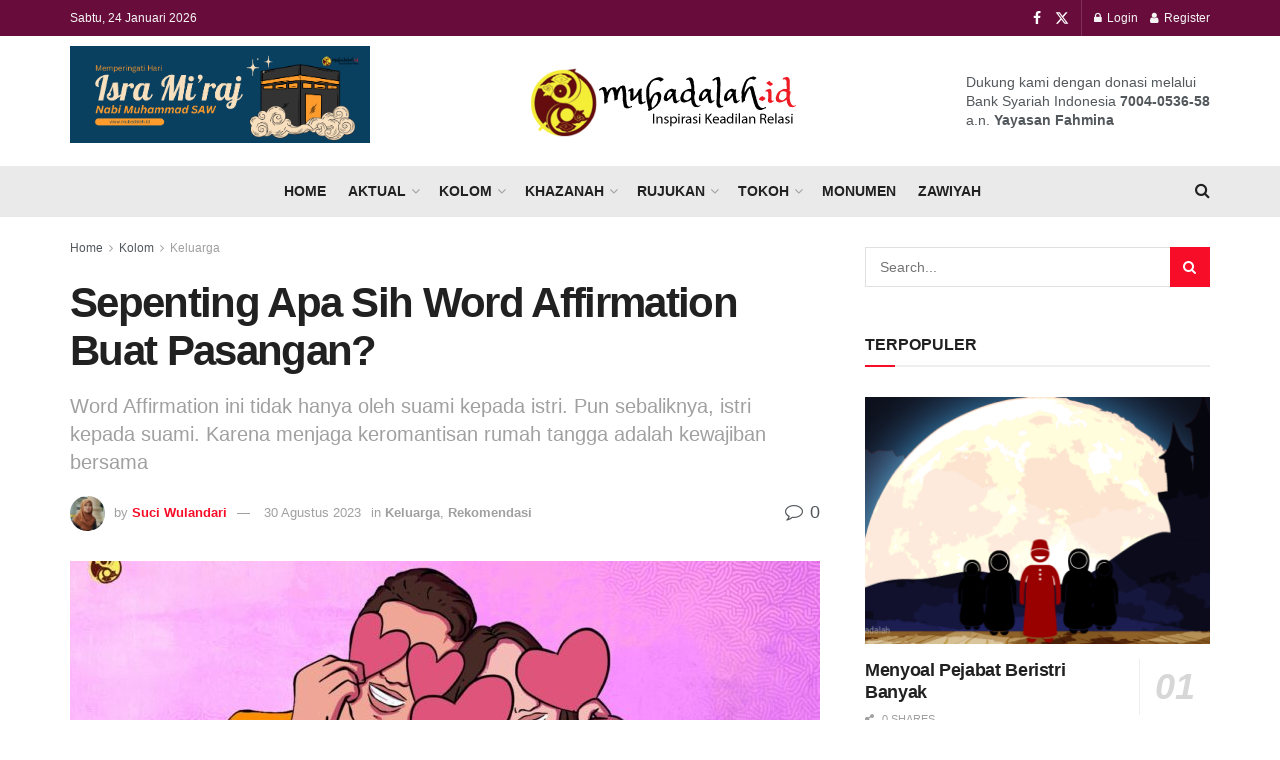

--- FILE ---
content_type: text/html; charset=UTF-8
request_url: https://mubadalah.id/sepenting-apa-sih-word-affirmation-buat-pasangan/
body_size: 62762
content:
<!doctype html>
<!--[if lt IE 7]> <html class="no-js lt-ie9 lt-ie8 lt-ie7" lang="id"> <![endif]-->
<!--[if IE 7]>    <html class="no-js lt-ie9 lt-ie8" lang="id"> <![endif]-->
<!--[if IE 8]>    <html class="no-js lt-ie9" lang="id"> <![endif]-->
<!--[if IE 9]>    <html class="no-js lt-ie10" lang="id"> <![endif]-->
<!--[if gt IE 8]><!--> <html class="no-js" lang="id"> <!--<![endif]-->
<head>
    <meta http-equiv="Content-Type" content="text/html; charset=UTF-8" />
    <meta name='viewport' content='width=device-width, initial-scale=1, user-scalable=yes' />
    <link rel="profile" href="http://gmpg.org/xfn/11" />
    <link rel="pingback" href="https://mubadalah.id/xmlrpc.php" />
    <meta name='robots' content='index, follow, max-image-preview:large, max-snippet:-1, max-video-preview:-1' />
<meta property="og:type" content="article">
<meta property="og:title" content="Sepenting Apa Sih Word Affirmation Buat Pasangan?">
<meta property="og:site_name" content="Keadilan dan Kesetaraan Gender - Mubadalah">
<meta property="og:description" content="Mubadalah.id - Menjaga keromantisan hubungan dengan pasangan bisa dimulai dari cara yang paling sederhana, yaitu word affirmation, ekspresi cinta kepada">
<meta property="og:url" content="https://mubadalah.id/sepenting-apa-sih-word-affirmation-buat-pasangan/">
<meta property="og:locale" content="id_ID">
<meta property="og:image" content="https://mubadalah.id/wp-content/uploads/2023/08/huseks.jpeg">
<meta property="og:image:height" content="720">
<meta property="og:image:width" content="1280">
<meta property="article:published_time" content="2023-08-30T10:00:02+07:00">
<meta property="article:modified_time" content="2023-08-29T14:11:11+07:00">
<meta property="article:author" content="https://www.facebook.com/suci.wulandari.1656?mibextid=ZbWKwL">
<meta property="article:section" content="Keluarga">
<meta property="article:tag" content="Bahasa">
<meta property="article:tag" content="Cinta">
<meta property="article:tag" content="hubungan">
<meta property="article:tag" content="istri">
<meta property="article:tag" content="pasangan">
<meta property="article:tag" content="Romantis">
<meta property="article:tag" content="suami">
<meta property="article:tag" content="word affirmation">
<meta name="twitter:card" content="summary_large_image">
<meta name="twitter:title" content="Sepenting Apa Sih Word Affirmation Buat Pasangan?">
<meta name="twitter:description" content="Mubadalah.id - Menjaga keromantisan hubungan dengan pasangan bisa dimulai dari cara yang paling sederhana, yaitu word affirmation, ekspresi cinta kepada">
<meta name="twitter:url" content="https://mubadalah.id/sepenting-apa-sih-word-affirmation-buat-pasangan/">
<meta name="twitter:site" content="">
<meta name="twitter:image" content="https://mubadalah.id/wp-content/uploads/2023/08/huseks.jpeg">
<meta name="twitter:image:width" content="1280">
<meta name="twitter:image:height" content="720">
			<script type="text/javascript">
			  var jnews_ajax_url = '/?ajax-request=jnews'
			</script>
			<script type="text/javascript">;window.jnews=window.jnews||{},window.jnews.library=window.jnews.library||{},window.jnews.library=function(){"use strict";var e=this;e.win=window,e.doc=document,e.noop=function(){},e.globalBody=e.doc.getElementsByTagName("body")[0],e.globalBody=e.globalBody?e.globalBody:e.doc,e.win.jnewsDataStorage=e.win.jnewsDataStorage||{_storage:new WeakMap,put:function(e,t,n){this._storage.has(e)||this._storage.set(e,new Map),this._storage.get(e).set(t,n)},get:function(e,t){return this._storage.get(e).get(t)},has:function(e,t){return this._storage.has(e)&&this._storage.get(e).has(t)},remove:function(e,t){var n=this._storage.get(e).delete(t);return 0===!this._storage.get(e).size&&this._storage.delete(e),n}},e.windowWidth=function(){return e.win.innerWidth||e.docEl.clientWidth||e.globalBody.clientWidth},e.windowHeight=function(){return e.win.innerHeight||e.docEl.clientHeight||e.globalBody.clientHeight},e.requestAnimationFrame=e.win.requestAnimationFrame||e.win.webkitRequestAnimationFrame||e.win.mozRequestAnimationFrame||e.win.msRequestAnimationFrame||window.oRequestAnimationFrame||function(e){return setTimeout(e,1e3/60)},e.cancelAnimationFrame=e.win.cancelAnimationFrame||e.win.webkitCancelAnimationFrame||e.win.webkitCancelRequestAnimationFrame||e.win.mozCancelAnimationFrame||e.win.msCancelRequestAnimationFrame||e.win.oCancelRequestAnimationFrame||function(e){clearTimeout(e)},e.classListSupport="classList"in document.createElement("_"),e.hasClass=e.classListSupport?function(e,t){return e.classList.contains(t)}:function(e,t){return e.className.indexOf(t)>=0},e.addClass=e.classListSupport?function(t,n){e.hasClass(t,n)||t.classList.add(n)}:function(t,n){e.hasClass(t,n)||(t.className+=" "+n)},e.removeClass=e.classListSupport?function(t,n){e.hasClass(t,n)&&t.classList.remove(n)}:function(t,n){e.hasClass(t,n)&&(t.className=t.className.replace(n,""))},e.objKeys=function(e){var t=[];for(var n in e)Object.prototype.hasOwnProperty.call(e,n)&&t.push(n);return t},e.isObjectSame=function(e,t){var n=!0;return JSON.stringify(e)!==JSON.stringify(t)&&(n=!1),n},e.extend=function(){for(var e,t,n,o=arguments[0]||{},i=1,a=arguments.length;i<a;i++)if(null!==(e=arguments[i]))for(t in e)o!==(n=e[t])&&void 0!==n&&(o[t]=n);return o},e.dataStorage=e.win.jnewsDataStorage,e.isVisible=function(e){return 0!==e.offsetWidth&&0!==e.offsetHeight||e.getBoundingClientRect().length},e.getHeight=function(e){return e.offsetHeight||e.clientHeight||e.getBoundingClientRect().height},e.getWidth=function(e){return e.offsetWidth||e.clientWidth||e.getBoundingClientRect().width},e.supportsPassive=!1;try{var t=Object.defineProperty({},"passive",{get:function(){e.supportsPassive=!0}});"createEvent"in e.doc?e.win.addEventListener("test",null,t):"fireEvent"in e.doc&&e.win.attachEvent("test",null)}catch(e){}e.passiveOption=!!e.supportsPassive&&{passive:!0},e.setStorage=function(e,t){e="jnews-"+e;var n={expired:Math.floor(((new Date).getTime()+432e5)/1e3)};t=Object.assign(n,t);localStorage.setItem(e,JSON.stringify(t))},e.getStorage=function(e){e="jnews-"+e;var t=localStorage.getItem(e);return null!==t&&0<t.length?JSON.parse(localStorage.getItem(e)):{}},e.expiredStorage=function(){var t,n="jnews-";for(var o in localStorage)o.indexOf(n)>-1&&"undefined"!==(t=e.getStorage(o.replace(n,""))).expired&&t.expired<Math.floor((new Date).getTime()/1e3)&&localStorage.removeItem(o)},e.addEvents=function(t,n,o){for(var i in n){var a=["touchstart","touchmove"].indexOf(i)>=0&&!o&&e.passiveOption;"createEvent"in e.doc?t.addEventListener(i,n[i],a):"fireEvent"in e.doc&&t.attachEvent("on"+i,n[i])}},e.removeEvents=function(t,n){for(var o in n)"createEvent"in e.doc?t.removeEventListener(o,n[o]):"fireEvent"in e.doc&&t.detachEvent("on"+o,n[o])},e.triggerEvents=function(t,n,o){var i;o=o||{detail:null};return"createEvent"in e.doc?(!(i=e.doc.createEvent("CustomEvent")||new CustomEvent(n)).initCustomEvent||i.initCustomEvent(n,!0,!1,o),void t.dispatchEvent(i)):"fireEvent"in e.doc?((i=e.doc.createEventObject()).eventType=n,void t.fireEvent("on"+i.eventType,i)):void 0},e.getParents=function(t,n){void 0===n&&(n=e.doc);for(var o=[],i=t.parentNode,a=!1;!a;)if(i){var r=i;r.querySelectorAll(n).length?a=!0:(o.push(r),i=r.parentNode)}else o=[],a=!0;return o},e.forEach=function(e,t,n){for(var o=0,i=e.length;o<i;o++)t.call(n,e[o],o)},e.getText=function(e){return e.innerText||e.textContent},e.setText=function(e,t){var n="object"==typeof t?t.innerText||t.textContent:t;e.innerText&&(e.innerText=n),e.textContent&&(e.textContent=n)},e.httpBuildQuery=function(t){return e.objKeys(t).reduce(function t(n){var o=arguments.length>1&&void 0!==arguments[1]?arguments[1]:null;return function(i,a){var r=n[a];a=encodeURIComponent(a);var s=o?"".concat(o,"[").concat(a,"]"):a;return null==r||"function"==typeof r?(i.push("".concat(s,"=")),i):["number","boolean","string"].includes(typeof r)?(i.push("".concat(s,"=").concat(encodeURIComponent(r))),i):(i.push(e.objKeys(r).reduce(t(r,s),[]).join("&")),i)}}(t),[]).join("&")},e.get=function(t,n,o,i){return o="function"==typeof o?o:e.noop,e.ajax("GET",t,n,o,i)},e.post=function(t,n,o,i){return o="function"==typeof o?o:e.noop,e.ajax("POST",t,n,o,i)},e.ajax=function(t,n,o,i,a){var r=new XMLHttpRequest,s=n,c=e.httpBuildQuery(o);if(t=-1!=["GET","POST"].indexOf(t)?t:"GET",r.open(t,s+("GET"==t?"?"+c:""),!0),"POST"==t&&r.setRequestHeader("Content-type","application/x-www-form-urlencoded"),r.setRequestHeader("X-Requested-With","XMLHttpRequest"),r.onreadystatechange=function(){4===r.readyState&&200<=r.status&&300>r.status&&"function"==typeof i&&i.call(void 0,r.response)},void 0!==a&&!a){return{xhr:r,send:function(){r.send("POST"==t?c:null)}}}return r.send("POST"==t?c:null),{xhr:r}},e.scrollTo=function(t,n,o){function i(e,t,n){this.start=this.position(),this.change=e-this.start,this.currentTime=0,this.increment=20,this.duration=void 0===n?500:n,this.callback=t,this.finish=!1,this.animateScroll()}return Math.easeInOutQuad=function(e,t,n,o){return(e/=o/2)<1?n/2*e*e+t:-n/2*(--e*(e-2)-1)+t},i.prototype.stop=function(){this.finish=!0},i.prototype.move=function(t){e.doc.documentElement.scrollTop=t,e.globalBody.parentNode.scrollTop=t,e.globalBody.scrollTop=t},i.prototype.position=function(){return e.doc.documentElement.scrollTop||e.globalBody.parentNode.scrollTop||e.globalBody.scrollTop},i.prototype.animateScroll=function(){this.currentTime+=this.increment;var t=Math.easeInOutQuad(this.currentTime,this.start,this.change,this.duration);this.move(t),this.currentTime<this.duration&&!this.finish?e.requestAnimationFrame.call(e.win,this.animateScroll.bind(this)):this.callback&&"function"==typeof this.callback&&this.callback()},new i(t,n,o)},e.unwrap=function(t){var n,o=t;e.forEach(t,(function(e,t){n?n+=e:n=e})),o.replaceWith(n)},e.performance={start:function(e){performance.mark(e+"Start")},stop:function(e){performance.mark(e+"End"),performance.measure(e,e+"Start",e+"End")}},e.fps=function(){var t=0,n=0,o=0;!function(){var i=t=0,a=0,r=0,s=document.getElementById("fpsTable"),c=function(t){void 0===document.getElementsByTagName("body")[0]?e.requestAnimationFrame.call(e.win,(function(){c(t)})):document.getElementsByTagName("body")[0].appendChild(t)};null===s&&((s=document.createElement("div")).style.position="fixed",s.style.top="120px",s.style.left="10px",s.style.width="100px",s.style.height="20px",s.style.border="1px solid black",s.style.fontSize="11px",s.style.zIndex="100000",s.style.backgroundColor="white",s.id="fpsTable",c(s));var l=function(){o++,n=Date.now(),(a=(o/(r=(n-t)/1e3)).toPrecision(2))!=i&&(i=a,s.innerHTML=i+"fps"),1<r&&(t=n,o=0),e.requestAnimationFrame.call(e.win,l)};l()}()},e.instr=function(e,t){for(var n=0;n<t.length;n++)if(-1!==e.toLowerCase().indexOf(t[n].toLowerCase()))return!0},e.winLoad=function(t,n){function o(o){if("complete"===e.doc.readyState||"interactive"===e.doc.readyState)return!o||n?setTimeout(t,n||1):t(o),1}o()||e.addEvents(e.win,{load:o})},e.docReady=function(t,n){function o(o){if("complete"===e.doc.readyState||"interactive"===e.doc.readyState)return!o||n?setTimeout(t,n||1):t(o),1}o()||e.addEvents(e.doc,{DOMContentLoaded:o})},e.fireOnce=function(){e.docReady((function(){e.assets=e.assets||[],e.assets.length&&(e.boot(),e.load_assets())}),50)},e.boot=function(){e.length&&e.doc.querySelectorAll("style[media]").forEach((function(e){"not all"==e.getAttribute("media")&&e.removeAttribute("media")}))},e.create_js=function(t,n){var o=e.doc.createElement("script");switch(o.setAttribute("src",t),n){case"defer":o.setAttribute("defer",!0);break;case"async":o.setAttribute("async",!0);break;case"deferasync":o.setAttribute("defer",!0),o.setAttribute("async",!0)}e.globalBody.appendChild(o)},e.load_assets=function(){"object"==typeof e.assets&&e.forEach(e.assets.slice(0),(function(t,n){var o="";t.defer&&(o+="defer"),t.async&&(o+="async"),e.create_js(t.url,o);var i=e.assets.indexOf(t);i>-1&&e.assets.splice(i,1)})),e.assets=jnewsoption.au_scripts=window.jnewsads=[]},e.setCookie=function(e,t,n){var o="";if(n){var i=new Date;i.setTime(i.getTime()+24*n*60*60*1e3),o="; expires="+i.toUTCString()}document.cookie=e+"="+(t||"")+o+"; path=/"},e.getCookie=function(e){for(var t=e+"=",n=document.cookie.split(";"),o=0;o<n.length;o++){for(var i=n[o];" "==i.charAt(0);)i=i.substring(1,i.length);if(0==i.indexOf(t))return i.substring(t.length,i.length)}return null},e.eraseCookie=function(e){document.cookie=e+"=; Path=/; Expires=Thu, 01 Jan 1970 00:00:01 GMT;"},e.docReady((function(){e.globalBody=e.globalBody==e.doc?e.doc.getElementsByTagName("body")[0]:e.globalBody,e.globalBody=e.globalBody?e.globalBody:e.doc})),e.winLoad((function(){e.winLoad((function(){var t=!1;if(void 0!==window.jnewsadmin)if(void 0!==window.file_version_checker){var n=e.objKeys(window.file_version_checker);n.length?n.forEach((function(e){t||"10.0.4"===window.file_version_checker[e]||(t=!0)})):t=!0}else t=!0;t&&(window.jnewsHelper.getMessage(),window.jnewsHelper.getNotice())}),2500)}))},window.jnews.library=new window.jnews.library;</script><!-- Jetpack Site Verification Tags -->
<meta name="google-site-verification" content="-2syZtPtgI8g4OuRQZQuDDJFxzuCYXvfhTZxtZ5h-EQ" />

	<!-- This site is optimized with the Yoast SEO Premium plugin v26.7 (Yoast SEO v26.7) - https://yoast.com/wordpress/plugins/seo/ -->
	<title>Sepenting Apa Sih Word Affirmation Buat Pasangan?</title>
	<meta name="description" content="Menjaga keromantisan hubungan dengan pasangan bisa dimulai dari cara yang paling sederhana, yaitu word affirmation" />
	<link rel="canonical" href="https://mubadalah.id/sepenting-apa-sih-word-affirmation-buat-pasangan/" />
	<meta property="og:locale" content="id_ID" />
	<meta property="og:type" content="article" />
	<meta property="og:title" content="Sepenting Apa Sih Word Affirmation Buat Pasangan?" />
	<meta property="og:description" content="Menjaga keromantisan hubungan dengan pasangan bisa dimulai dari cara yang paling sederhana, yaitu word affirmation" />
	<meta property="og:url" content="https://mubadalah.id/sepenting-apa-sih-word-affirmation-buat-pasangan/" />
	<meta property="og:site_name" content="Keadilan dan Kesetaraan Gender - Mubadalah" />
	<meta property="article:publisher" content="https://www.facebook.com/mubadalah.id" />
	<meta property="article:author" content="https://www.facebook.com/suci.wulandari.1656?mibextid=ZbWKwL" />
	<meta property="article:published_time" content="2023-08-30T03:00:02+00:00" />
	<meta property="og:image" content="https://mubadalah.id/wp-content/uploads/2023/08/huseks.jpeg" />
	<meta property="og:image:width" content="1280" />
	<meta property="og:image:height" content="720" />
	<meta property="og:image:type" content="image/jpeg" />
	<meta name="author" content="Suci Wulandari" />
	<meta name="twitter:card" content="summary_large_image" />
	<meta name="twitter:creator" content="@mubadalah_id" />
	<meta name="twitter:site" content="@mubadalah_id" />
	<meta name="twitter:label1" content="Ditulis oleh" />
	<meta name="twitter:data1" content="Suci Wulandari" />
	<meta name="twitter:label2" content="Estimasi waktu membaca" />
	<meta name="twitter:data2" content="4 menit" />
	<script type="application/ld+json" class="yoast-schema-graph">{"@context":"https://schema.org","@graph":[{"@type":"Article","@id":"https://mubadalah.id/sepenting-apa-sih-word-affirmation-buat-pasangan/#article","isPartOf":{"@id":"https://mubadalah.id/sepenting-apa-sih-word-affirmation-buat-pasangan/"},"author":{"name":"Suci Wulandari","@id":"https://mubadalah.id/#/schema/person/3694d9a02e201c6ce965ce41252a904f"},"headline":"Sepenting Apa Sih Word Affirmation Buat Pasangan?","datePublished":"2023-08-30T03:00:02+00:00","mainEntityOfPage":{"@id":"https://mubadalah.id/sepenting-apa-sih-word-affirmation-buat-pasangan/"},"wordCount":659,"commentCount":0,"publisher":{"@id":"https://mubadalah.id/#organization"},"image":{"@id":"https://mubadalah.id/sepenting-apa-sih-word-affirmation-buat-pasangan/#primaryimage"},"thumbnailUrl":"https://mubadalah.id/wp-content/uploads/2023/08/huseks.jpeg","keywords":["Bahasa","Cinta","hubungan","istri","pasangan","Romantis","suami","word affirmation"],"articleSection":["Keluarga","Rekomendasi"],"inLanguage":"id","potentialAction":[{"@type":"CommentAction","name":"Comment","target":["https://mubadalah.id/sepenting-apa-sih-word-affirmation-buat-pasangan/#respond"]}]},{"@type":"WebPage","@id":"https://mubadalah.id/sepenting-apa-sih-word-affirmation-buat-pasangan/","url":"https://mubadalah.id/sepenting-apa-sih-word-affirmation-buat-pasangan/","name":"Sepenting Apa Sih Word Affirmation Buat Pasangan?","isPartOf":{"@id":"https://mubadalah.id/#website"},"primaryImageOfPage":{"@id":"https://mubadalah.id/sepenting-apa-sih-word-affirmation-buat-pasangan/#primaryimage"},"image":{"@id":"https://mubadalah.id/sepenting-apa-sih-word-affirmation-buat-pasangan/#primaryimage"},"thumbnailUrl":"https://mubadalah.id/wp-content/uploads/2023/08/huseks.jpeg","datePublished":"2023-08-30T03:00:02+00:00","description":"Menjaga keromantisan hubungan dengan pasangan bisa dimulai dari cara yang paling sederhana, yaitu word affirmation","breadcrumb":{"@id":"https://mubadalah.id/sepenting-apa-sih-word-affirmation-buat-pasangan/#breadcrumb"},"inLanguage":"id","potentialAction":[{"@type":"ReadAction","target":["https://mubadalah.id/sepenting-apa-sih-word-affirmation-buat-pasangan/"]}]},{"@type":"ImageObject","inLanguage":"id","@id":"https://mubadalah.id/sepenting-apa-sih-word-affirmation-buat-pasangan/#primaryimage","url":"https://mubadalah.id/wp-content/uploads/2023/08/huseks.jpeg","contentUrl":"https://mubadalah.id/wp-content/uploads/2023/08/huseks.jpeg","width":1280,"height":720,"caption":"Word Affirmation"},{"@type":"BreadcrumbList","@id":"https://mubadalah.id/sepenting-apa-sih-word-affirmation-buat-pasangan/#breadcrumb","itemListElement":[{"@type":"ListItem","position":1,"name":"Home","item":"https://mubadalah.id/"},{"@type":"ListItem","position":2,"name":"Sepenting Apa Sih Word Affirmation Buat Pasangan?"}]},{"@type":"WebSite","@id":"https://mubadalah.id/#website","url":"https://mubadalah.id/","name":"Keadilan dan Kesetaraan Gender - Mubadalah","description":"Portal Islam dan relasi yang membahagiakan","publisher":{"@id":"https://mubadalah.id/#organization"},"potentialAction":[{"@type":"SearchAction","target":{"@type":"EntryPoint","urlTemplate":"https://mubadalah.id/?s={search_term_string}"},"query-input":{"@type":"PropertyValueSpecification","valueRequired":true,"valueName":"search_term_string"}}],"inLanguage":"id"},{"@type":"Organization","@id":"https://mubadalah.id/#organization","name":"Mubadalah.id","url":"https://mubadalah.id/","logo":{"@type":"ImageObject","inLanguage":"id","@id":"https://mubadalah.id/#/schema/logo/image/","url":"https://mubadalah.id/wp-content/uploads/2020/07/mubadalah-id-1.png","contentUrl":"https://mubadalah.id/wp-content/uploads/2020/07/mubadalah-id-1.png","width":281,"height":78,"caption":"Mubadalah.id"},"image":{"@id":"https://mubadalah.id/#/schema/logo/image/"},"sameAs":["https://www.facebook.com/mubadalah.id","https://x.com/mubadalah_id"]},{"@type":"Person","@id":"https://mubadalah.id/#/schema/person/3694d9a02e201c6ce965ce41252a904f","name":"Suci Wulandari","image":{"@type":"ImageObject","inLanguage":"id","@id":"https://mubadalah.id/#/schema/person/image/","url":"https://mubadalah.id/wp-content/uploads/avatars/2405/1689002418-bpfull.jpg","contentUrl":"https://mubadalah.id/wp-content/uploads/avatars/2405/1689002418-bpfull.jpg","caption":"Suci Wulandari"},"description":"Guru perempuan di Kaki Rinjani, Lombok Timur. Saat ini berkhidmat di Madrasah dan Pesantren NWDI Pangsor Gunung, Sembalun. Bisa dihubungi lewat Ig: suci_wulandari9922","sameAs":["https://www.facebook.com/suci.wulandari.1656?mibextid=ZbWKwL","https://instagram.com/wulandarisuci574?igshid=MzNlNGNkZWQ4Mg=="],"honorificPrefix":"Mrs","honorificSuffix":"M. Ag.","gender":"perempuan"}]}</script>
	<!-- / Yoast SEO Premium plugin. -->


<link rel='dns-prefetch' href='//stats.wp.com' />
<link rel="alternate" type="application/rss+xml" title="Keadilan dan Kesetaraan Gender - Mubadalah &raquo; Feed" href="https://mubadalah.id/feed/" />
<link rel="alternate" type="application/rss+xml" title="Keadilan dan Kesetaraan Gender - Mubadalah &raquo; Umpan Komentar" href="https://mubadalah.id/comments/feed/" />
<link rel="alternate" type="application/rss+xml" title="Keadilan dan Kesetaraan Gender - Mubadalah &raquo; Sepenting Apa Sih Word Affirmation Buat Pasangan? Umpan Komentar" href="https://mubadalah.id/sepenting-apa-sih-word-affirmation-buat-pasangan/feed/" />
<link rel="alternate" title="oEmbed (JSON)" type="application/json+oembed" href="https://mubadalah.id/wp-json/oembed/1.0/embed?url=https%3A%2F%2Fmubadalah.id%2Fsepenting-apa-sih-word-affirmation-buat-pasangan%2F" />
<link rel="alternate" title="oEmbed (XML)" type="text/xml+oembed" href="https://mubadalah.id/wp-json/oembed/1.0/embed?url=https%3A%2F%2Fmubadalah.id%2Fsepenting-apa-sih-word-affirmation-buat-pasangan%2F&#038;format=xml" />
<style id='wp-img-auto-sizes-contain-inline-css' type='text/css'>
img:is([sizes=auto i],[sizes^="auto," i]){contain-intrinsic-size:3000px 1500px}
/*# sourceURL=wp-img-auto-sizes-contain-inline-css */
</style>
<link rel='stylesheet' id='loginpress-social-login-css' href='https://mubadalah.id/wp-content/plugins/loginpress-pro/addons/social-login/assets/css/login.css?ver=6.1.0' type='text/css' media='all' />
<style id='wp-emoji-styles-inline-css' type='text/css'>

	img.wp-smiley, img.emoji {
		display: inline !important;
		border: none !important;
		box-shadow: none !important;
		height: 1em !important;
		width: 1em !important;
		margin: 0 0.07em !important;
		vertical-align: -0.1em !important;
		background: none !important;
		padding: 0 !important;
	}
/*# sourceURL=wp-emoji-styles-inline-css */
</style>
<link rel='stylesheet' id='wp-block-library-css' href='https://mubadalah.id/wp-includes/css/dist/block-library/style.min.css?ver=6.9' type='text/css' media='all' />
<style id='classic-theme-styles-inline-css' type='text/css'>
/*! This file is auto-generated */
.wp-block-button__link{color:#fff;background-color:#32373c;border-radius:9999px;box-shadow:none;text-decoration:none;padding:calc(.667em + 2px) calc(1.333em + 2px);font-size:1.125em}.wp-block-file__button{background:#32373c;color:#fff;text-decoration:none}
/*# sourceURL=/wp-includes/css/classic-themes.min.css */
</style>
<style id='bp-login-form-style-inline-css' type='text/css'>
.widget_bp_core_login_widget .bp-login-widget-user-avatar{float:left}.widget_bp_core_login_widget .bp-login-widget-user-links{margin-left:70px}#bp-login-widget-form label{display:block;font-weight:600;margin:15px 0 5px;width:auto}#bp-login-widget-form input[type=password],#bp-login-widget-form input[type=text]{background-color:#fafafa;border:1px solid #d6d6d6;border-radius:0;font:inherit;font-size:100%;padding:.5em;width:100%}#bp-login-widget-form .bp-login-widget-register-link,#bp-login-widget-form .login-submit{display:inline;width:-moz-fit-content;width:fit-content}#bp-login-widget-form .bp-login-widget-register-link{margin-left:1em}#bp-login-widget-form .bp-login-widget-register-link a{filter:invert(1)}#bp-login-widget-form .bp-login-widget-pwd-link{font-size:80%}

/*# sourceURL=https://mubadalah.id/wp-content/plugins/buddypress/bp-core/blocks/login-form/index.css */
</style>
<style id='bp-member-style-inline-css' type='text/css'>
[data-type="bp/member"] input.components-placeholder__input{border:1px solid #757575;border-radius:2px;flex:1 1 auto;padding:6px 8px}.bp-block-member{position:relative}.bp-block-member .member-content{display:flex}.bp-block-member .user-nicename{display:block}.bp-block-member .user-nicename a{border:none;color:currentColor;text-decoration:none}.bp-block-member .bp-profile-button{width:100%}.bp-block-member .bp-profile-button a.button{bottom:10px;display:inline-block;margin:18px 0 0;position:absolute;right:0}.bp-block-member.has-cover .item-header-avatar,.bp-block-member.has-cover .member-content,.bp-block-member.has-cover .member-description{z-index:2}.bp-block-member.has-cover .member-content,.bp-block-member.has-cover .member-description{padding-top:75px}.bp-block-member.has-cover .bp-member-cover-image{background-color:#c5c5c5;background-position:top;background-repeat:no-repeat;background-size:cover;border:0;display:block;height:150px;left:0;margin:0;padding:0;position:absolute;top:0;width:100%;z-index:1}.bp-block-member img.avatar{height:auto;width:auto}.bp-block-member.avatar-none .item-header-avatar{display:none}.bp-block-member.avatar-none.has-cover{min-height:200px}.bp-block-member.avatar-full{min-height:150px}.bp-block-member.avatar-full .item-header-avatar{width:180px}.bp-block-member.avatar-thumb .member-content{align-items:center;min-height:50px}.bp-block-member.avatar-thumb .item-header-avatar{width:70px}.bp-block-member.avatar-full.has-cover{min-height:300px}.bp-block-member.avatar-full.has-cover .item-header-avatar{width:200px}.bp-block-member.avatar-full.has-cover img.avatar{background:#fffc;border:2px solid #fff;margin-left:20px}.bp-block-member.avatar-thumb.has-cover .item-header-avatar{padding-top:75px}.entry .entry-content .bp-block-member .user-nicename a{border:none;color:currentColor;text-decoration:none}

/*# sourceURL=https://mubadalah.id/wp-content/plugins/buddypress/bp-members/blocks/member/index.css */
</style>
<style id='bp-members-style-inline-css' type='text/css'>
[data-type="bp/members"] .components-placeholder.is-appender{min-height:0}[data-type="bp/members"] .components-placeholder.is-appender .components-placeholder__label:empty{display:none}[data-type="bp/members"] .components-placeholder input.components-placeholder__input{border:1px solid #757575;border-radius:2px;flex:1 1 auto;padding:6px 8px}[data-type="bp/members"].avatar-none .member-description{width:calc(100% - 44px)}[data-type="bp/members"].avatar-full .member-description{width:calc(100% - 224px)}[data-type="bp/members"].avatar-thumb .member-description{width:calc(100% - 114px)}[data-type="bp/members"] .member-content{position:relative}[data-type="bp/members"] .member-content .is-right{position:absolute;right:2px;top:2px}[data-type="bp/members"] .columns-2 .member-content .member-description,[data-type="bp/members"] .columns-3 .member-content .member-description,[data-type="bp/members"] .columns-4 .member-content .member-description{padding-left:44px;width:calc(100% - 44px)}[data-type="bp/members"] .columns-3 .is-right{right:-10px}[data-type="bp/members"] .columns-4 .is-right{right:-50px}.bp-block-members.is-grid{display:flex;flex-wrap:wrap;padding:0}.bp-block-members.is-grid .member-content{margin:0 1.25em 1.25em 0;width:100%}@media(min-width:600px){.bp-block-members.columns-2 .member-content{width:calc(50% - .625em)}.bp-block-members.columns-2 .member-content:nth-child(2n){margin-right:0}.bp-block-members.columns-3 .member-content{width:calc(33.33333% - .83333em)}.bp-block-members.columns-3 .member-content:nth-child(3n){margin-right:0}.bp-block-members.columns-4 .member-content{width:calc(25% - .9375em)}.bp-block-members.columns-4 .member-content:nth-child(4n){margin-right:0}}.bp-block-members .member-content{display:flex;flex-direction:column;padding-bottom:1em;text-align:center}.bp-block-members .member-content .item-header-avatar,.bp-block-members .member-content .member-description{width:100%}.bp-block-members .member-content .item-header-avatar{margin:0 auto}.bp-block-members .member-content .item-header-avatar img.avatar{display:inline-block}@media(min-width:600px){.bp-block-members .member-content{flex-direction:row;text-align:left}.bp-block-members .member-content .item-header-avatar,.bp-block-members .member-content .member-description{width:auto}.bp-block-members .member-content .item-header-avatar{margin:0}}.bp-block-members .member-content .user-nicename{display:block}.bp-block-members .member-content .user-nicename a{border:none;color:currentColor;text-decoration:none}.bp-block-members .member-content time{color:#767676;display:block;font-size:80%}.bp-block-members.avatar-none .item-header-avatar{display:none}.bp-block-members.avatar-full{min-height:190px}.bp-block-members.avatar-full .item-header-avatar{width:180px}.bp-block-members.avatar-thumb .member-content{min-height:80px}.bp-block-members.avatar-thumb .item-header-avatar{width:70px}.bp-block-members.columns-2 .member-content,.bp-block-members.columns-3 .member-content,.bp-block-members.columns-4 .member-content{display:block;text-align:center}.bp-block-members.columns-2 .member-content .item-header-avatar,.bp-block-members.columns-3 .member-content .item-header-avatar,.bp-block-members.columns-4 .member-content .item-header-avatar{margin:0 auto}.bp-block-members img.avatar{height:auto;max-width:-moz-fit-content;max-width:fit-content;width:auto}.bp-block-members .member-content.has-activity{align-items:center}.bp-block-members .member-content.has-activity .item-header-avatar{padding-right:1em}.bp-block-members .member-content.has-activity .wp-block-quote{margin-bottom:0;text-align:left}.bp-block-members .member-content.has-activity .wp-block-quote cite a,.entry .entry-content .bp-block-members .user-nicename a{border:none;color:currentColor;text-decoration:none}

/*# sourceURL=https://mubadalah.id/wp-content/plugins/buddypress/bp-members/blocks/members/index.css */
</style>
<style id='bp-dynamic-members-style-inline-css' type='text/css'>
.bp-dynamic-block-container .item-options{font-size:.5em;margin:0 0 1em;padding:1em 0}.bp-dynamic-block-container .item-options a.selected{font-weight:600}.bp-dynamic-block-container ul.item-list{list-style:none;margin:1em 0;padding-left:0}.bp-dynamic-block-container ul.item-list li{margin-bottom:1em}.bp-dynamic-block-container ul.item-list li:after,.bp-dynamic-block-container ul.item-list li:before{content:" ";display:table}.bp-dynamic-block-container ul.item-list li:after{clear:both}.bp-dynamic-block-container ul.item-list li .item-avatar{float:left;width:60px}.bp-dynamic-block-container ul.item-list li .item{margin-left:70px}

/*# sourceURL=https://mubadalah.id/wp-content/plugins/buddypress/bp-members/blocks/dynamic-members/index.css */
</style>
<style id='bp-online-members-style-inline-css' type='text/css'>
.widget_bp_core_whos_online_widget .avatar-block,[data-type="bp/online-members"] .avatar-block{display:flex;flex-flow:row wrap}.widget_bp_core_whos_online_widget .avatar-block img,[data-type="bp/online-members"] .avatar-block img{margin:.5em}

/*# sourceURL=https://mubadalah.id/wp-content/plugins/buddypress/bp-members/blocks/online-members/index.css */
</style>
<style id='bp-active-members-style-inline-css' type='text/css'>
.widget_bp_core_recently_active_widget .avatar-block,[data-type="bp/active-members"] .avatar-block{display:flex;flex-flow:row wrap}.widget_bp_core_recently_active_widget .avatar-block img,[data-type="bp/active-members"] .avatar-block img{margin:.5em}

/*# sourceURL=https://mubadalah.id/wp-content/plugins/buddypress/bp-members/blocks/active-members/index.css */
</style>
<style id='bp-latest-activities-style-inline-css' type='text/css'>
.bp-latest-activities .components-flex.components-select-control select[multiple]{height:auto;padding:0 8px}.bp-latest-activities .components-flex.components-select-control select[multiple]+.components-input-control__suffix svg{display:none}.bp-latest-activities-block a,.entry .entry-content .bp-latest-activities-block a{border:none;text-decoration:none}.bp-latest-activities-block .activity-list.item-list blockquote{border:none;padding:0}.bp-latest-activities-block .activity-list.item-list blockquote .activity-item:not(.mini){box-shadow:1px 0 4px #00000026;padding:0 1em;position:relative}.bp-latest-activities-block .activity-list.item-list blockquote .activity-item:not(.mini):after,.bp-latest-activities-block .activity-list.item-list blockquote .activity-item:not(.mini):before{border-color:#0000;border-style:solid;content:"";display:block;height:0;left:15px;position:absolute;width:0}.bp-latest-activities-block .activity-list.item-list blockquote .activity-item:not(.mini):before{border-top-color:#00000026;border-width:9px;bottom:-18px;left:14px}.bp-latest-activities-block .activity-list.item-list blockquote .activity-item:not(.mini):after{border-top-color:#fff;border-width:8px;bottom:-16px}.bp-latest-activities-block .activity-list.item-list blockquote .activity-item.mini .avatar{display:inline-block;height:20px;margin-right:2px;vertical-align:middle;width:20px}.bp-latest-activities-block .activity-list.item-list footer{align-items:center;display:flex}.bp-latest-activities-block .activity-list.item-list footer img.avatar{border:none;display:inline-block;margin-right:.5em}.bp-latest-activities-block .activity-list.item-list footer .activity-time-since{font-size:90%}.bp-latest-activities-block .widget-error{border-left:4px solid #0b80a4;box-shadow:1px 0 4px #00000026}.bp-latest-activities-block .widget-error p{padding:0 1em}

/*# sourceURL=https://mubadalah.id/wp-content/plugins/buddypress/bp-activity/blocks/latest-activities/index.css */
</style>
<link rel='stylesheet' id='jnews-faq-css' href='https://mubadalah.id/wp-content/plugins/jnews-essential/assets/css/faq.css?ver=12.0.3' type='text/css' media='all' />
<link rel='stylesheet' id='mediaelement-css' href='https://mubadalah.id/wp-includes/js/mediaelement/mediaelementplayer-legacy.min.css?ver=4.2.17' type='text/css' media='all' />
<link rel='stylesheet' id='wp-mediaelement-css' href='https://mubadalah.id/wp-includes/js/mediaelement/wp-mediaelement.min.css?ver=6.9' type='text/css' media='all' />
<style id='jetpack-sharing-buttons-style-inline-css' type='text/css'>
.jetpack-sharing-buttons__services-list{display:flex;flex-direction:row;flex-wrap:wrap;gap:0;list-style-type:none;margin:5px;padding:0}.jetpack-sharing-buttons__services-list.has-small-icon-size{font-size:12px}.jetpack-sharing-buttons__services-list.has-normal-icon-size{font-size:16px}.jetpack-sharing-buttons__services-list.has-large-icon-size{font-size:24px}.jetpack-sharing-buttons__services-list.has-huge-icon-size{font-size:36px}@media print{.jetpack-sharing-buttons__services-list{display:none!important}}.editor-styles-wrapper .wp-block-jetpack-sharing-buttons{gap:0;padding-inline-start:0}ul.jetpack-sharing-buttons__services-list.has-background{padding:1.25em 2.375em}
/*# sourceURL=https://mubadalah.id/wp-content/plugins/jetpack/_inc/blocks/sharing-buttons/view.css */
</style>
<style id='global-styles-inline-css' type='text/css'>
:root{--wp--preset--aspect-ratio--square: 1;--wp--preset--aspect-ratio--4-3: 4/3;--wp--preset--aspect-ratio--3-4: 3/4;--wp--preset--aspect-ratio--3-2: 3/2;--wp--preset--aspect-ratio--2-3: 2/3;--wp--preset--aspect-ratio--16-9: 16/9;--wp--preset--aspect-ratio--9-16: 9/16;--wp--preset--color--black: #000000;--wp--preset--color--cyan-bluish-gray: #abb8c3;--wp--preset--color--white: #ffffff;--wp--preset--color--pale-pink: #f78da7;--wp--preset--color--vivid-red: #cf2e2e;--wp--preset--color--luminous-vivid-orange: #ff6900;--wp--preset--color--luminous-vivid-amber: #fcb900;--wp--preset--color--light-green-cyan: #7bdcb5;--wp--preset--color--vivid-green-cyan: #00d084;--wp--preset--color--pale-cyan-blue: #8ed1fc;--wp--preset--color--vivid-cyan-blue: #0693e3;--wp--preset--color--vivid-purple: #9b51e0;--wp--preset--gradient--vivid-cyan-blue-to-vivid-purple: linear-gradient(135deg,rgb(6,147,227) 0%,rgb(155,81,224) 100%);--wp--preset--gradient--light-green-cyan-to-vivid-green-cyan: linear-gradient(135deg,rgb(122,220,180) 0%,rgb(0,208,130) 100%);--wp--preset--gradient--luminous-vivid-amber-to-luminous-vivid-orange: linear-gradient(135deg,rgb(252,185,0) 0%,rgb(255,105,0) 100%);--wp--preset--gradient--luminous-vivid-orange-to-vivid-red: linear-gradient(135deg,rgb(255,105,0) 0%,rgb(207,46,46) 100%);--wp--preset--gradient--very-light-gray-to-cyan-bluish-gray: linear-gradient(135deg,rgb(238,238,238) 0%,rgb(169,184,195) 100%);--wp--preset--gradient--cool-to-warm-spectrum: linear-gradient(135deg,rgb(74,234,220) 0%,rgb(151,120,209) 20%,rgb(207,42,186) 40%,rgb(238,44,130) 60%,rgb(251,105,98) 80%,rgb(254,248,76) 100%);--wp--preset--gradient--blush-light-purple: linear-gradient(135deg,rgb(255,206,236) 0%,rgb(152,150,240) 100%);--wp--preset--gradient--blush-bordeaux: linear-gradient(135deg,rgb(254,205,165) 0%,rgb(254,45,45) 50%,rgb(107,0,62) 100%);--wp--preset--gradient--luminous-dusk: linear-gradient(135deg,rgb(255,203,112) 0%,rgb(199,81,192) 50%,rgb(65,88,208) 100%);--wp--preset--gradient--pale-ocean: linear-gradient(135deg,rgb(255,245,203) 0%,rgb(182,227,212) 50%,rgb(51,167,181) 100%);--wp--preset--gradient--electric-grass: linear-gradient(135deg,rgb(202,248,128) 0%,rgb(113,206,126) 100%);--wp--preset--gradient--midnight: linear-gradient(135deg,rgb(2,3,129) 0%,rgb(40,116,252) 100%);--wp--preset--font-size--small: 13px;--wp--preset--font-size--medium: 20px;--wp--preset--font-size--large: 36px;--wp--preset--font-size--x-large: 42px;--wp--preset--spacing--20: 0.44rem;--wp--preset--spacing--30: 0.67rem;--wp--preset--spacing--40: 1rem;--wp--preset--spacing--50: 1.5rem;--wp--preset--spacing--60: 2.25rem;--wp--preset--spacing--70: 3.38rem;--wp--preset--spacing--80: 5.06rem;--wp--preset--shadow--natural: 6px 6px 9px rgba(0, 0, 0, 0.2);--wp--preset--shadow--deep: 12px 12px 50px rgba(0, 0, 0, 0.4);--wp--preset--shadow--sharp: 6px 6px 0px rgba(0, 0, 0, 0.2);--wp--preset--shadow--outlined: 6px 6px 0px -3px rgb(255, 255, 255), 6px 6px rgb(0, 0, 0);--wp--preset--shadow--crisp: 6px 6px 0px rgb(0, 0, 0);}:where(.is-layout-flex){gap: 0.5em;}:where(.is-layout-grid){gap: 0.5em;}body .is-layout-flex{display: flex;}.is-layout-flex{flex-wrap: wrap;align-items: center;}.is-layout-flex > :is(*, div){margin: 0;}body .is-layout-grid{display: grid;}.is-layout-grid > :is(*, div){margin: 0;}:where(.wp-block-columns.is-layout-flex){gap: 2em;}:where(.wp-block-columns.is-layout-grid){gap: 2em;}:where(.wp-block-post-template.is-layout-flex){gap: 1.25em;}:where(.wp-block-post-template.is-layout-grid){gap: 1.25em;}.has-black-color{color: var(--wp--preset--color--black) !important;}.has-cyan-bluish-gray-color{color: var(--wp--preset--color--cyan-bluish-gray) !important;}.has-white-color{color: var(--wp--preset--color--white) !important;}.has-pale-pink-color{color: var(--wp--preset--color--pale-pink) !important;}.has-vivid-red-color{color: var(--wp--preset--color--vivid-red) !important;}.has-luminous-vivid-orange-color{color: var(--wp--preset--color--luminous-vivid-orange) !important;}.has-luminous-vivid-amber-color{color: var(--wp--preset--color--luminous-vivid-amber) !important;}.has-light-green-cyan-color{color: var(--wp--preset--color--light-green-cyan) !important;}.has-vivid-green-cyan-color{color: var(--wp--preset--color--vivid-green-cyan) !important;}.has-pale-cyan-blue-color{color: var(--wp--preset--color--pale-cyan-blue) !important;}.has-vivid-cyan-blue-color{color: var(--wp--preset--color--vivid-cyan-blue) !important;}.has-vivid-purple-color{color: var(--wp--preset--color--vivid-purple) !important;}.has-black-background-color{background-color: var(--wp--preset--color--black) !important;}.has-cyan-bluish-gray-background-color{background-color: var(--wp--preset--color--cyan-bluish-gray) !important;}.has-white-background-color{background-color: var(--wp--preset--color--white) !important;}.has-pale-pink-background-color{background-color: var(--wp--preset--color--pale-pink) !important;}.has-vivid-red-background-color{background-color: var(--wp--preset--color--vivid-red) !important;}.has-luminous-vivid-orange-background-color{background-color: var(--wp--preset--color--luminous-vivid-orange) !important;}.has-luminous-vivid-amber-background-color{background-color: var(--wp--preset--color--luminous-vivid-amber) !important;}.has-light-green-cyan-background-color{background-color: var(--wp--preset--color--light-green-cyan) !important;}.has-vivid-green-cyan-background-color{background-color: var(--wp--preset--color--vivid-green-cyan) !important;}.has-pale-cyan-blue-background-color{background-color: var(--wp--preset--color--pale-cyan-blue) !important;}.has-vivid-cyan-blue-background-color{background-color: var(--wp--preset--color--vivid-cyan-blue) !important;}.has-vivid-purple-background-color{background-color: var(--wp--preset--color--vivid-purple) !important;}.has-black-border-color{border-color: var(--wp--preset--color--black) !important;}.has-cyan-bluish-gray-border-color{border-color: var(--wp--preset--color--cyan-bluish-gray) !important;}.has-white-border-color{border-color: var(--wp--preset--color--white) !important;}.has-pale-pink-border-color{border-color: var(--wp--preset--color--pale-pink) !important;}.has-vivid-red-border-color{border-color: var(--wp--preset--color--vivid-red) !important;}.has-luminous-vivid-orange-border-color{border-color: var(--wp--preset--color--luminous-vivid-orange) !important;}.has-luminous-vivid-amber-border-color{border-color: var(--wp--preset--color--luminous-vivid-amber) !important;}.has-light-green-cyan-border-color{border-color: var(--wp--preset--color--light-green-cyan) !important;}.has-vivid-green-cyan-border-color{border-color: var(--wp--preset--color--vivid-green-cyan) !important;}.has-pale-cyan-blue-border-color{border-color: var(--wp--preset--color--pale-cyan-blue) !important;}.has-vivid-cyan-blue-border-color{border-color: var(--wp--preset--color--vivid-cyan-blue) !important;}.has-vivid-purple-border-color{border-color: var(--wp--preset--color--vivid-purple) !important;}.has-vivid-cyan-blue-to-vivid-purple-gradient-background{background: var(--wp--preset--gradient--vivid-cyan-blue-to-vivid-purple) !important;}.has-light-green-cyan-to-vivid-green-cyan-gradient-background{background: var(--wp--preset--gradient--light-green-cyan-to-vivid-green-cyan) !important;}.has-luminous-vivid-amber-to-luminous-vivid-orange-gradient-background{background: var(--wp--preset--gradient--luminous-vivid-amber-to-luminous-vivid-orange) !important;}.has-luminous-vivid-orange-to-vivid-red-gradient-background{background: var(--wp--preset--gradient--luminous-vivid-orange-to-vivid-red) !important;}.has-very-light-gray-to-cyan-bluish-gray-gradient-background{background: var(--wp--preset--gradient--very-light-gray-to-cyan-bluish-gray) !important;}.has-cool-to-warm-spectrum-gradient-background{background: var(--wp--preset--gradient--cool-to-warm-spectrum) !important;}.has-blush-light-purple-gradient-background{background: var(--wp--preset--gradient--blush-light-purple) !important;}.has-blush-bordeaux-gradient-background{background: var(--wp--preset--gradient--blush-bordeaux) !important;}.has-luminous-dusk-gradient-background{background: var(--wp--preset--gradient--luminous-dusk) !important;}.has-pale-ocean-gradient-background{background: var(--wp--preset--gradient--pale-ocean) !important;}.has-electric-grass-gradient-background{background: var(--wp--preset--gradient--electric-grass) !important;}.has-midnight-gradient-background{background: var(--wp--preset--gradient--midnight) !important;}.has-small-font-size{font-size: var(--wp--preset--font-size--small) !important;}.has-medium-font-size{font-size: var(--wp--preset--font-size--medium) !important;}.has-large-font-size{font-size: var(--wp--preset--font-size--large) !important;}.has-x-large-font-size{font-size: var(--wp--preset--font-size--x-large) !important;}
:where(.wp-block-post-template.is-layout-flex){gap: 1.25em;}:where(.wp-block-post-template.is-layout-grid){gap: 1.25em;}
:where(.wp-block-term-template.is-layout-flex){gap: 1.25em;}:where(.wp-block-term-template.is-layout-grid){gap: 1.25em;}
:where(.wp-block-columns.is-layout-flex){gap: 2em;}:where(.wp-block-columns.is-layout-grid){gap: 2em;}
:root :where(.wp-block-pullquote){font-size: 1.5em;line-height: 1.6;}
/*# sourceURL=global-styles-inline-css */
</style>
<link rel='stylesheet' id='jnews-video-buddypress-css' href='https://mubadalah.id/wp-content/plugins/jnews-video/assets/css/buddypress/buddypress.css?ver=12.0.1' type='text/css' media='all' />
<link rel='stylesheet' id='jnews-video-css' href='https://mubadalah.id/wp-content/plugins/jnews-video/assets/css/plugin.css?ver=12.0.1' type='text/css' media='all' />
<link rel='stylesheet' id='jnews-split-css' href='https://mubadalah.id/wp-content/plugins/jnews-split/assets/css/splitpost.css' type='text/css' media='' />
<link rel='stylesheet' id='jnews-split-toc-css' href='https://mubadalah.id/wp-content/plugins/jnews-split/assets/css/splitpost-toc.css' type='text/css' media='' />
<link rel='stylesheet' id='jnews-parent-style-css' href='https://mubadalah.id/wp-content/themes/jnews/style.css?ver=6.9' type='text/css' media='all' />
<link rel='stylesheet' id='elementor-frontend-css' href='https://mubadalah.id/wp-content/plugins/elementor/assets/css/frontend.min.css?ver=3.34.2' type='text/css' media='all' />
<link rel='stylesheet' id='jnews-push-notification-css' href='https://mubadalah.id/wp-content/plugins/jnews-push-notification/assets/css/plugin.css?ver=12.0.0' type='text/css' media='all' />
<link rel='stylesheet' id='font-awesome-css' href='https://mubadalah.id/wp-content/plugins/elementor/assets/lib/font-awesome/css/font-awesome.min.css?ver=4.7.0' type='text/css' media='all' />
<link rel='stylesheet' id='jnews-frontend-css' href='https://mubadalah.id/wp-content/themes/jnews/assets/dist/frontend.min.css?ver=1.0.0' type='text/css' media='all' />
<link rel='stylesheet' id='jnews-elementor-css' href='https://mubadalah.id/wp-content/themes/jnews/assets/css/elementor-frontend.css?ver=1.0.0' type='text/css' media='all' />
<link rel='stylesheet' id='jnews-style-css' href='https://mubadalah.id/wp-content/themes/jnews-child/style.css?ver=1.0.0' type='text/css' media='all' />
<link rel='stylesheet' id='jnews-darkmode-css' href='https://mubadalah.id/wp-content/themes/jnews/assets/css/darkmode.css?ver=1.0.0' type='text/css' media='all' />
<link rel='stylesheet' id='jnews-scheme-css' href='https://mubadalah.id/wp-content/themes/jnews/data/import/relationships/scheme.css?ver=1.0.0' type='text/css' media='all' />
<link rel='stylesheet' id='jnews-video-darkmode-css' href='https://mubadalah.id/wp-content/plugins/jnews-video/assets/css/darkmode.css?ver=12.0.1' type='text/css' media='all' />
<link rel='stylesheet' id='jnews-select-share-css' href='https://mubadalah.id/wp-content/plugins/jnews-social-share/assets/css/plugin.css' type='text/css' media='all' />
<script type="text/javascript" src="https://mubadalah.id/wp-includes/js/jquery/jquery.min.js?ver=3.7.1" id="jquery-core-js"></script>
<script type="text/javascript" src="https://mubadalah.id/wp-includes/js/jquery/jquery-migrate.min.js?ver=3.4.1" id="jquery-migrate-js"></script>
<link rel="https://api.w.org/" href="https://mubadalah.id/wp-json/" /><link rel="alternate" title="JSON" type="application/json" href="https://mubadalah.id/wp-json/wp/v2/posts/41714" /><link rel="EditURI" type="application/rsd+xml" title="RSD" href="https://mubadalah.id/xmlrpc.php?rsd" />
<meta name="generator" content="WordPress 6.9" />
<link rel='shortlink' href='https://mubadalah.id/?p=41714' />

	<script type="text/javascript">var ajaxurl = 'https://mubadalah.id/wp-admin/admin-ajax.php';</script>

	<style>img#wpstats{display:none}</style>
		<meta name="generator" content="Elementor 3.34.2; features: additional_custom_breakpoints; settings: css_print_method-external, google_font-enabled, font_display-auto">
<style type="text/css">.recentcomments a{display:inline !important;padding:0 !important;margin:0 !important;}</style>      <meta name="onesignal" content="wordpress-plugin"/>
            <script>

      window.OneSignalDeferred = window.OneSignalDeferred || [];

      OneSignalDeferred.push(function(OneSignal) {
        var oneSignal_options = {};
        window._oneSignalInitOptions = oneSignal_options;

        oneSignal_options['serviceWorkerParam'] = { scope: '/wp-content/plugins/onesignal-free-web-push-notifications/sdk_files/push/onesignal/' };
oneSignal_options['serviceWorkerPath'] = 'OneSignalSDKWorker.js';

        OneSignal.Notifications.setDefaultUrl("https://mubadalah.id");

        oneSignal_options['wordpress'] = true;
oneSignal_options['appId'] = '7d17c446-6e5c-4bc6-8796-4820e0b30887';
oneSignal_options['allowLocalhostAsSecureOrigin'] = true;
oneSignal_options['welcomeNotification'] = { };
oneSignal_options['welcomeNotification']['title'] = "";
oneSignal_options['welcomeNotification']['message'] = "";
oneSignal_options['path'] = "https://mubadalah.id/wp-content/plugins/onesignal-free-web-push-notifications/sdk_files/";
oneSignal_options['safari_web_id'] = "web.onesignal.auto.5bbdbd5b-a1fd-4f12-ac5b-d6a1270404a1";
oneSignal_options['promptOptions'] = { };
oneSignal_options['notifyButton'] = { };
oneSignal_options['notifyButton']['enable'] = true;
oneSignal_options['notifyButton']['position'] = 'bottom-right';
oneSignal_options['notifyButton']['theme'] = 'default';
oneSignal_options['notifyButton']['size'] = 'medium';
oneSignal_options['notifyButton']['showCredit'] = true;
oneSignal_options['notifyButton']['text'] = {};
              OneSignal.init(window._oneSignalInitOptions);
                    });

      function documentInitOneSignal() {
        var oneSignal_elements = document.getElementsByClassName("OneSignal-prompt");

        var oneSignalLinkClickHandler = function(event) { OneSignal.Notifications.requestPermission(); event.preventDefault(); };        for(var i = 0; i < oneSignal_elements.length; i++)
          oneSignal_elements[i].addEventListener('click', oneSignalLinkClickHandler, false);
      }

      if (document.readyState === 'complete') {
           documentInitOneSignal();
      }
      else {
           window.addEventListener("load", function(event){
               documentInitOneSignal();
          });
      }
    </script>
			<style>
				.e-con.e-parent:nth-of-type(n+4):not(.e-lazyloaded):not(.e-no-lazyload),
				.e-con.e-parent:nth-of-type(n+4):not(.e-lazyloaded):not(.e-no-lazyload) * {
					background-image: none !important;
				}
				@media screen and (max-height: 1024px) {
					.e-con.e-parent:nth-of-type(n+3):not(.e-lazyloaded):not(.e-no-lazyload),
					.e-con.e-parent:nth-of-type(n+3):not(.e-lazyloaded):not(.e-no-lazyload) * {
						background-image: none !important;
					}
				}
				@media screen and (max-height: 640px) {
					.e-con.e-parent:nth-of-type(n+2):not(.e-lazyloaded):not(.e-no-lazyload),
					.e-con.e-parent:nth-of-type(n+2):not(.e-lazyloaded):not(.e-no-lazyload) * {
						background-image: none !important;
					}
				}
			</style>
			<script type='application/ld+json'>{"@context":"http:\/\/schema.org","@type":"Organization","@id":"https:\/\/mubadalah.id\/#organization","url":"https:\/\/mubadalah.id\/","name":"","logo":{"@type":"ImageObject","url":""},"sameAs":["https:\/\/www.facebook.com\/jegtheme\/","https:\/\/twitter.com\/jegtheme"]}</script>
<script type='application/ld+json'>{"@context":"http:\/\/schema.org","@type":"WebSite","@id":"https:\/\/mubadalah.id\/#website","url":"https:\/\/mubadalah.id\/","name":"","potentialAction":{"@type":"SearchAction","target":"https:\/\/mubadalah.id\/?s={search_term_string}","query-input":"required name=search_term_string"}}</script>
<link rel="icon" href="https://mubadalah.id/wp-content/uploads/2020/07/cropped-mbd-icon-32x32.png" sizes="32x32" />
<link rel="icon" href="https://mubadalah.id/wp-content/uploads/2020/07/cropped-mbd-icon-192x192.png" sizes="192x192" />
<link rel="apple-touch-icon" href="https://mubadalah.id/wp-content/uploads/2020/07/cropped-mbd-icon-180x180.png" />
<meta name="msapplication-TileImage" content="https://mubadalah.id/wp-content/uploads/2020/07/cropped-mbd-icon-270x270.png" />
<style id="jeg_dynamic_css" type="text/css" data-type="jeg_custom-css">.jeg_topbar .jeg_nav_row, .jeg_topbar .jeg_search_no_expand .jeg_search_input { line-height : 36px; } .jeg_topbar .jeg_nav_row, .jeg_topbar .jeg_nav_icon { height : 36px; } .jeg_topbar .jeg_logo_img { max-height : 36px; } .jeg_topbar, .jeg_topbar.dark, .jeg_topbar.custom { background : #680d3b; } .jeg_midbar { height : 130px; } .jeg_midbar .jeg_logo_img { max-height : 130px; } .jeg_header .jeg_bottombar.jeg_navbar,.jeg_bottombar .jeg_nav_icon { height : 50px; } .jeg_header .jeg_bottombar.jeg_navbar, .jeg_header .jeg_bottombar .jeg_main_menu:not(.jeg_menu_style_1) > li > a, .jeg_header .jeg_bottombar .jeg_menu_style_1 > li, .jeg_header .jeg_bottombar .jeg_menu:not(.jeg_main_menu) > li > a { line-height : 50px; } .jeg_bottombar .jeg_logo_img { max-height : 50px; } .jeg_header .jeg_bottombar.jeg_navbar_wrapper:not(.jeg_navbar_boxed), .jeg_header .jeg_bottombar.jeg_navbar_boxed .jeg_nav_row { background : #eaeaea; } .jeg_header .jeg_bottombar, .jeg_header .jeg_bottombar.jeg_navbar_dark, .jeg_bottombar.jeg_navbar_boxed .jeg_nav_row, .jeg_bottombar.jeg_navbar_dark.jeg_navbar_boxed .jeg_nav_row { border-top-width : 0px; } .jeg_header_sticky .jeg_navbar_wrapper:not(.jeg_navbar_boxed), .jeg_header_sticky .jeg_navbar_boxed .jeg_nav_row { background : #efefef; } .jeg_stickybar, .jeg_stickybar.dark { border-bottom-width : 2px; } .jeg_stickybar, .jeg_stickybar.dark, .jeg_stickybar.jeg_navbar_boxed .jeg_nav_row { border-bottom-color : #aaaaaa; } .jeg_header .socials_widget > a > i.fa:before { color : #ffffff; } .jeg_header .socials_widget.nobg > a > i > span.jeg-icon svg { fill : #ffffff; } .jeg_header .socials_widget.nobg > a > span.jeg-icon svg { fill : #ffffff; } .jeg_header .socials_widget > a > span.jeg-icon svg { fill : #ffffff; } .jeg_header .socials_widget > a > i > span.jeg-icon svg { fill : #ffffff; } .jeg_footer_content,.jeg_footer.dark .jeg_footer_content { background-color : #000000; color : #ffffff; } .jeg_footer_secondary,.jeg_footer.dark .jeg_footer_secondary,.jeg_footer_bottom,.jeg_footer.dark .jeg_footer_bottom,.jeg_footer_sidecontent .jeg_footer_primary { color : #ffffff; } .jeg_menu_footer a,.jeg_footer.dark .jeg_menu_footer a,.jeg_footer_sidecontent .jeg_footer_primary .col-md-7 .jeg_menu_footer a { color : #ffffff; } .jeg_menu_footer a:hover,.jeg_footer.dark .jeg_menu_footer a:hover,.jeg_footer_sidecontent .jeg_footer_primary .col-md-7 .jeg_menu_footer a:hover { color : #f9f9f9; } </style><style type="text/css">
					.no_thumbnail .jeg_thumb,
					.thumbnail-container.no_thumbnail {
					    display: none !important;
					}
					.jeg_search_result .jeg_pl_xs_3.no_thumbnail .jeg_postblock_content,
					.jeg_sidefeed .jeg_pl_xs_3.no_thumbnail .jeg_postblock_content,
					.jeg_pl_sm.no_thumbnail .jeg_postblock_content {
					    margin-left: 0;
					}
					.jeg_postblock_11 .no_thumbnail .jeg_postblock_content,
					.jeg_postblock_12 .no_thumbnail .jeg_postblock_content,
					.jeg_postblock_12.jeg_col_3o3 .no_thumbnail .jeg_postblock_content  {
					    margin-top: 0;
					}
					.jeg_postblock_15 .jeg_pl_md_box.no_thumbnail .jeg_postblock_content,
					.jeg_postblock_19 .jeg_pl_md_box.no_thumbnail .jeg_postblock_content,
					.jeg_postblock_24 .jeg_pl_md_box.no_thumbnail .jeg_postblock_content,
					.jeg_sidefeed .jeg_pl_md_box .jeg_postblock_content {
					    position: relative;
					}
					.jeg_postblock_carousel_2 .no_thumbnail .jeg_post_title a,
					.jeg_postblock_carousel_2 .no_thumbnail .jeg_post_title a:hover,
					.jeg_postblock_carousel_2 .no_thumbnail .jeg_post_meta .fa {
					    color: #212121 !important;
					} 
					.jnews-dark-mode .jeg_postblock_carousel_2 .no_thumbnail .jeg_post_title a,
					.jnews-dark-mode .jeg_postblock_carousel_2 .no_thumbnail .jeg_post_title a:hover,
					.jnews-dark-mode .jeg_postblock_carousel_2 .no_thumbnail .jeg_post_meta .fa {
					    color: #fff !important;
					} 
				</style></head>
<body class="bp-legacy wp-singular post-template-default single single-post postid-41714 single-format-standard wp-embed-responsive wp-theme-jnews wp-child-theme-jnews-child jeg_toggle_light jeg_single_tpl_1 jnews jsc_normal elementor-default elementor-kit-72">

    
    
    <div class="jeg_ad jeg_ad_top jnews_header_top_ads">
        <div class='ads-wrapper  '></div>    </div>

    <!-- The Main Wrapper
    ============================================= -->
    <div class="jeg_viewport">

        
        <div class="jeg_header_wrapper">
            <div class="jeg_header_instagram_wrapper">
    </div>

<!-- HEADER -->
<div class="jeg_header normal">
    <div class="jeg_topbar jeg_container jeg_navbar_wrapper dark">
    <div class="container">
        <div class="jeg_nav_row">
            
                <div class="jeg_nav_col jeg_nav_left  jeg_nav_grow">
                    <div class="item_wrap jeg_nav_alignleft">
                        <div class="jeg_nav_item jeg_top_date">
    Sabtu, 24 Januari 2026</div>                    </div>
                </div>

                
                <div class="jeg_nav_col jeg_nav_center  jeg_nav_normal">
                    <div class="item_wrap jeg_nav_aligncenter">
                                            </div>
                </div>

                
                <div class="jeg_nav_col jeg_nav_right  jeg_nav_normal">
                    <div class="item_wrap jeg_nav_alignright">
                        			<div
				class="jeg_nav_item socials_widget jeg_social_icon_block nobg">
				<a href="https://www.facebook.com/jegtheme/" target='_blank' rel='external noopener nofollow'  aria-label="Find us on Facebook" class="jeg_facebook"><i class="fa fa-facebook"></i> </a><a href="https://twitter.com/jegtheme" target='_blank' rel='external noopener nofollow'  aria-label="Find us on Twitter" class="jeg_twitter"><i class="fa fa-twitter"><span class="jeg-icon icon-twitter"><svg xmlns="http://www.w3.org/2000/svg" height="1em" viewBox="0 0 512 512"><!--! Font Awesome Free 6.4.2 by @fontawesome - https://fontawesome.com License - https://fontawesome.com/license (Commercial License) Copyright 2023 Fonticons, Inc. --><path d="M389.2 48h70.6L305.6 224.2 487 464H345L233.7 318.6 106.5 464H35.8L200.7 275.5 26.8 48H172.4L272.9 180.9 389.2 48zM364.4 421.8h39.1L151.1 88h-42L364.4 421.8z"/></svg></span></i> </a>			</div>
			<div class="jeg_nav_item jeg_nav_account">
    <ul class="jeg_accountlink jeg_menu">
        <li><a href="#jeg_loginform" aria-label="Login popup button" class="jeg_popuplink"><i class="fa fa-lock"></i> Login</a></li><li><a href="#jeg_registerform" aria-label="Register popup button" class="jeg_popuplink"><i class="fa fa-user"></i> Register</a></li>    </ul>
</div>                    </div>
                </div>

                        </div>
    </div>
</div><!-- /.jeg_container --><div class="jeg_midbar jeg_container jeg_navbar_wrapper normal">
    <div class="container">
        <div class="jeg_nav_row">
            
                <div class="jeg_nav_col jeg_nav_left jeg_nav_normal">
                    <div class="item_wrap jeg_nav_alignleft">
                        <div class="jeg_nav_item jeg_nav_html">
	<img class="alignnone size-full wp-image-24473" src="https://mubadalah.id/wp-content/uploads/2026/01/Isra-miraj.png" alt="" width="300px" data-pin-no-hover="true">

</div>                    </div>
                </div>

                
                <div class="jeg_nav_col jeg_nav_center jeg_nav_grow">
                    <div class="item_wrap jeg_nav_aligncenter">
                        <div class="jeg_nav_item jeg_logo jeg_desktop_logo">
			<div class="site-title">
			<a href="https://mubadalah.id/" aria-label="Visit Homepage" style="padding: 0 0 0 0;">
				<img class='jeg_logo_img' src="https://mubadalah.id/wp-content/uploads/2020/07/mubadalah-id-1.png"  alt="Keadilan dan Kesetaraan Gender - Mubadalah"data-light-src="https://mubadalah.id/wp-content/uploads/2020/07/mubadalah-id-1.png" data-light-srcset="https://mubadalah.id/wp-content/uploads/2020/07/mubadalah-id-1.png 1x,  2x" data-dark-src="" data-dark-srcset=" 1x,  2x"width="281" height="78">			</a>
		</div>
	</div>
                    </div>
                </div>

                
                <div class="jeg_nav_col jeg_nav_right jeg_nav_normal">
                    <div class="item_wrap jeg_nav_alignright">
                        <div class="jeg_nav_item jeg_nav_html">
	Dukung kami dengan donasi melalui<br>
Bank Syariah Indonesia <b>7004-0536-58</b><br>
a.n. <b>Yayasan Fahmina</b></div>                    </div>
                </div>

                        </div>
    </div>
</div><div class="jeg_bottombar jeg_navbar jeg_container jeg_navbar_wrapper  jeg_navbar_normal">
    <div class="container">
        <div class="jeg_nav_row">
            
                <div class="jeg_nav_col jeg_nav_left jeg_nav_normal">
                    <div class="item_wrap jeg_nav_alignleft">
                                            </div>
                </div>

                
                <div class="jeg_nav_col jeg_nav_center jeg_nav_grow">
                    <div class="item_wrap jeg_nav_aligncenter">
                        <div class="jeg_nav_item jeg_main_menu_wrapper">
<div class="jeg_mainmenu_wrap"><ul class="jeg_menu jeg_main_menu jeg_menu_style_1" data-animation="animate"><li id="menu-item-89364" class="menu-item menu-item-type-post_type menu-item-object-page menu-item-home menu-item-89364 bgnav" data-item-row="default" ><a href="https://mubadalah.id/">Home</a></li>
<li id="menu-item-89363" class="menu-item menu-item-type-taxonomy menu-item-object-category menu-item-89363 bgnav jeg_megamenu category_1" data-number="9"  data-item-row="default" ><a href="https://mubadalah.id/category/aktual/">Aktual</a><div class="sub-menu">
                    <div class="jeg_newsfeed clearfix">
                <div class="jeg_newsfeed_list">
                    <div data-cat-id="3" data-load-status="loaded" class="jeg_newsfeed_container no_subcat">
                        <div class="newsfeed_carousel">
                            <div class="jeg_newsfeed_item ">
                    <div class="jeg_thumb">
                        
                        <a href="https://mubadalah.id/romantisasi-nikah-muda-dan-sunyinya-bangku-pendidikan/"><div class="thumbnail-container size-500 "><img fetchpriority="high" width="360" height="180" src="https://mubadalah.id/wp-content/themes/jnews/assets/img/jeg-empty.png" class="attachment-jnews-360x180 size-jnews-360x180 owl-lazy lazyload wp-post-image" alt="Nikah Muda" decoding="async" data-src="https://mubadalah.id/wp-content/uploads/2026/01/ILUSTRASI-MUBADALAH-KE-64-MONOGAMI-1-360x180.png" /></div></a>
                    </div>
                    <h3 class="jeg_post_title"><a href="https://mubadalah.id/romantisasi-nikah-muda-dan-sunyinya-bangku-pendidikan/">Romantisasi Nikah Muda dan Sunyinya Bangku Pendidikan</a></h3>
                </div><div class="jeg_newsfeed_item ">
                    <div class="jeg_thumb">
                        
                        <a href="https://mubadalah.id/tertawa-tapi-tidak-setara-mens-rea-komedi-dan-ruang-bicara-publik/"><div class="thumbnail-container size-500 "><img width="360" height="180" src="https://mubadalah.id/wp-content/themes/jnews/assets/img/jeg-empty.png" class="attachment-jnews-360x180 size-jnews-360x180 owl-lazy lazyload wp-post-image" alt="Tertawa" decoding="async" data-src="https://mubadalah.id/wp-content/uploads/2026/01/WhatsApp-Image-2020-12-03-at-15.29.22-360x180.jpeg" /></div></a>
                    </div>
                    <h3 class="jeg_post_title"><a href="https://mubadalah.id/tertawa-tapi-tidak-setara-mens-rea-komedi-dan-ruang-bicara-publik/">Tertawa, Tapi Tidak Setara: Mens Rea, Komedi, dan Ruang Bicara Publik</a></h3>
                </div><div class="jeg_newsfeed_item ">
                    <div class="jeg_thumb">
                        
                        <a href="https://mubadalah.id/kritik-laras-faizati-menjadi-suara-etika-kepedulian-perempuan/"><div class="thumbnail-container size-500 "><img width="360" height="180" src="https://mubadalah.id/wp-content/themes/jnews/assets/img/jeg-empty.png" class="attachment-jnews-360x180 size-jnews-360x180 owl-lazy lazyload wp-post-image" alt="Laras Faizati" decoding="async" data-src="https://mubadalah.id/wp-content/uploads/2025/12/ILUSTRASI-MUBADALAH-KE-75-MAHRAM-1-360x180.png" /></div></a>
                    </div>
                    <h3 class="jeg_post_title"><a href="https://mubadalah.id/kritik-laras-faizati-menjadi-suara-etika-kepedulian-perempuan/">Kritik Laras Faizati Menjadi Suara Etika Kepedulian Perempuan</a></h3>
                </div><div class="jeg_newsfeed_item ">
                    <div class="jeg_thumb">
                        
                        <a href="https://mubadalah.id/makna-natal-perspektif-mubadalah-feminis-maria-serta-makna-reproduksi-dan-ketubuhan/"><div class="thumbnail-container size-500 "><img loading="lazy" width="360" height="180" src="https://mubadalah.id/wp-content/themes/jnews/assets/img/jeg-empty.png" class="attachment-jnews-360x180 size-jnews-360x180 owl-lazy lazyload wp-post-image" alt="Natal" decoding="async" sizes="(max-width: 360px) 100vw, 360px" data-src="https://mubadalah.id/wp-content/uploads/2025/12/zaman-nabi-360x180.jpeg" /></div></a>
                    </div>
                    <h3 class="jeg_post_title"><a href="https://mubadalah.id/makna-natal-perspektif-mubadalah-feminis-maria-serta-makna-reproduksi-dan-ketubuhan/">Makna Natal Perspektif Mubadalah: Feminis Maria Serta Makna Reproduksi dan Ketubuhan</a></h3>
                </div><div class="jeg_newsfeed_item ">
                    <div class="jeg_thumb">
                        
                        <a href="https://mubadalah.id/imm-ciputat-dorong-peran-mahasiswa-perkuat-sistem-pelaporan-kekerasan-di-kampus/"><div class="thumbnail-container size-500 "><img loading="lazy" width="360" height="180" src="https://mubadalah.id/wp-content/themes/jnews/assets/img/jeg-empty.png" class="attachment-jnews-360x180 size-jnews-360x180 owl-lazy lazyload wp-post-image" alt="Kekerasan di Kampus" decoding="async" data-src="https://mubadalah.id/wp-content/uploads/2025/12/ILUSTRASI-MUBADALAH-KE-34-KEADILAN-HAKIKI-2-696x375-2-360x180.png" /></div></a>
                    </div>
                    <h3 class="jeg_post_title"><a href="https://mubadalah.id/imm-ciputat-dorong-peran-mahasiswa-perkuat-sistem-pelaporan-kekerasan-di-kampus/">IMM Ciputat Dorong Peran Mahasiswa Perkuat Sistem Pelaporan Kekerasan di Kampus</a></h3>
                </div><div class="jeg_newsfeed_item ">
                    <div class="jeg_thumb">
                        
                        <a href="https://mubadalah.id/peringati-hari-ibu-psipp-itb-ahmad-dahlan-dan-gen-z-perkuat-pencegahan-kekerasan-berbasis-gender-di-kampus/"><div class="thumbnail-container size-500 "><img loading="lazy" width="360" height="180" src="https://mubadalah.id/wp-content/themes/jnews/assets/img/jeg-empty.png" class="attachment-jnews-360x180 size-jnews-360x180 owl-lazy lazyload wp-post-image" alt="Kekerasan di Kampus" decoding="async" data-src="https://mubadalah.id/wp-content/uploads/2025/12/ILUSTRASI-MUBADALAH-KE-36-MATRILINEAL-PEREMPUAN-MINANGKABAU-696x375-2-360x180.png" /></div></a>
                    </div>
                    <h3 class="jeg_post_title"><a href="https://mubadalah.id/peringati-hari-ibu-psipp-itb-ahmad-dahlan-dan-gen-z-perkuat-pencegahan-kekerasan-berbasis-gender-di-kampus/">Peringati Hari Ibu: PSIPP ITB Ahmad Dahlan dan Gen Z Perkuat Pencegahan Kekerasan Berbasis Gender di Kampus</a></h3>
                </div><div class="jeg_newsfeed_item ">
                    <div class="jeg_thumb">
                        
                        <a href="https://mubadalah.id/kupi-jadi-ruang-konsolidasi-para-ulama-perempuan/"><div class="thumbnail-container size-500 "><img loading="lazy" width="360" height="180" src="https://mubadalah.id/wp-content/themes/jnews/assets/img/jeg-empty.png" class="attachment-jnews-360x180 size-jnews-360x180 owl-lazy lazyload wp-post-image" alt="KUPI yang" decoding="async" data-src="https://mubadalah.id/wp-content/uploads/2025/12/WhatsApp-Image-2021-03-20-at-20.05.48-1-696x375-3-1-360x180.jpeg" /></div></a>
                    </div>
                    <h3 class="jeg_post_title"><a href="https://mubadalah.id/kupi-jadi-ruang-konsolidasi-para-ulama-perempuan/">KUPI Jadi Ruang Konsolidasi Para Ulama Perempuan</a></h3>
                </div><div class="jeg_newsfeed_item ">
                    <div class="jeg_thumb">
                        
                        <a href="https://mubadalah.id/peran-ulama-perempuan-kupi-dalam-membangun-gerakan-peradaban/"><div class="thumbnail-container size-500 "><img loading="lazy" width="360" height="180" src="https://mubadalah.id/wp-content/themes/jnews/assets/img/jeg-empty.png" class="attachment-jnews-360x180 size-jnews-360x180 owl-lazy lazyload wp-post-image" alt="gerakan peradaban" decoding="async" data-src="https://mubadalah.id/wp-content/uploads/2025/12/WhatsApp-Image-2021-03-20-at-20.05.48-1-696x375-3-360x180.jpeg" /></div></a>
                    </div>
                    <h3 class="jeg_post_title"><a href="https://mubadalah.id/peran-ulama-perempuan-kupi-dalam-membangun-gerakan-peradaban/">Peran Ulama Perempuan KUPI dalam Membangun Gerakan Peradaban</a></h3>
                </div><div class="jeg_newsfeed_item ">
                    <div class="jeg_thumb">
                        
                        <a href="https://mubadalah.id/kupi-dorong-peran-ulama-perempuan-merespons-kemiskinan-struktural-dan-krisis-lingkungan/"><div class="thumbnail-container size-500 "><img loading="lazy" width="360" height="180" src="https://mubadalah.id/wp-content/themes/jnews/assets/img/jeg-empty.png" class="attachment-jnews-360x180 size-jnews-360x180 owl-lazy lazyload wp-post-image" alt="Kemiskinan Perempuan" decoding="async" data-src="https://mubadalah.id/wp-content/uploads/2025/12/ILUSTRASI-MUBADALAH-KE-36-MATRILINEAL-PEREMPUAN-MINANGKABAU-1-696x375-1-360x180.png" /></div></a>
                    </div>
                    <h3 class="jeg_post_title"><a href="https://mubadalah.id/kupi-dorong-peran-ulama-perempuan-merespons-kemiskinan-struktural-dan-krisis-lingkungan/">KUPI Dorong Peran Ulama Perempuan Merespons Kemiskinan Struktural dan Krisis Lingkungan</a></h3>
                </div>
                        </div>
                    </div>
                    <div class="newsfeed_overlay">
                    <div class="preloader_type preloader_circle">
                        <div class="newsfeed_preloader jeg_preloader dot">
                            <span></span><span></span><span></span>
                        </div>
                        <div class="newsfeed_preloader jeg_preloader circle">
                            <div class="jnews_preloader_circle_outer">
                                <div class="jnews_preloader_circle_inner"></div>
                            </div>
                        </div>
                        <div class="newsfeed_preloader jeg_preloader square">
                            <div class="jeg_square"><div class="jeg_square_inner"></div></div>
                        </div>
                    </div>
                </div>
                </div></div>
                </div></li>
<li id="menu-item-89365" class="menu-item menu-item-type-taxonomy menu-item-object-category current-post-ancestor menu-item-has-children menu-item-89365 bgnav jeg_megamenu category_1" data-number="9"  data-item-row="default" ><a href="https://mubadalah.id/category/kolom/">Kolom</a><div class="sub-menu">
                    <div class="jeg_newsfeed clearfix"><div class="jeg_newsfeed_subcat">
                    <ul class="jeg_subcat_item">
                        <li data-cat-id="13" class="active"><a href="https://mubadalah.id/category/kolom/">All</a></li>
                        <li data-cat-id="2311" class=""><a href="https://mubadalah.id/category/kolom/keluarga/">Keluarga</a></li><li data-cat-id="2310" class=""><a href="https://mubadalah.id/category/kolom/personal/">Personal</a></li><li data-cat-id="2312" class=""><a href="https://mubadalah.id/category/kolom/publik/">Publik</a></li>
                    </ul>
                </div>
                <div class="jeg_newsfeed_list">
                    <div data-cat-id="13" data-load-status="loaded" class="jeg_newsfeed_container with_subcat">
                        <div class="newsfeed_carousel">
                            <div class="jeg_newsfeed_item ">
                    <div class="jeg_thumb">
                        
                        <a href="https://mubadalah.id/itu-namanya-apa-ocan-berbagi-peran/"><div class="thumbnail-container size-500 "><img loading="lazy" width="360" height="180" src="https://mubadalah.id/wp-content/themes/jnews/assets/img/jeg-empty.png" class="attachment-jnews-360x180 size-jnews-360x180 owl-lazy lazyload wp-post-image" alt="Ocan" decoding="async" data-src="https://mubadalah.id/wp-content/uploads/2026/01/WhatsApp-Image-2020-09-21-at-18.00.09-1-360x180.jpeg" /></div></a>
                    </div>
                    <h3 class="jeg_post_title"><a href="https://mubadalah.id/itu-namanya-apa-ocan-berbagi-peran/">Itu Namanya Apa, Ocan? Berbagi Peran!</a></h3>
                </div><div class="jeg_newsfeed_item ">
                    <div class="jeg_thumb">
                        
                        <a href="https://mubadalah.id/memutus-rantai-relasi-tidak-sehat-keluarga/"><div class="thumbnail-container size-500 "><img loading="lazy" width="360" height="180" src="https://mubadalah.id/wp-content/themes/jnews/assets/img/jeg-empty.png" class="attachment-jnews-360x180 size-jnews-360x180 owl-lazy lazyload wp-post-image" alt="Relasi tidak Sehat" decoding="async" sizes="(max-width: 360px) 100vw, 360px" data-src="https://mubadalah.id/wp-content/uploads/2026/01/ILUSTRASI-MUBADALAH-16-MUBADALAH-360x180.png" /></div></a>
                    </div>
                    <h3 class="jeg_post_title"><a href="https://mubadalah.id/memutus-rantai-relasi-tidak-sehat-keluarga/">Memutus Rantai Relasi Tidak Sehat Keluarga</a></h3>
                </div><div class="jeg_newsfeed_item ">
                    <div class="jeg_thumb">
                        
                        <a href="https://mubadalah.id/membincang-hak-pendidikan-perempuan-disabilitas-yang-terabaikan/"><div class="thumbnail-container size-500 "><img loading="lazy" width="360" height="180" src="https://mubadalah.id/wp-content/themes/jnews/assets/img/jeg-empty.png" class="attachment-jnews-360x180 size-jnews-360x180 owl-lazy lazyload wp-post-image" alt="Pendidikan Perempuan Disabilitas" decoding="async" sizes="(max-width: 360px) 100vw, 360px" data-src="https://mubadalah.id/wp-content/uploads/2026/01/ILUSTRASI-MUBADALAH-22-MUBADALAH-TAWARAN-SDGS-4-360x180.png" /></div></a>
                    </div>
                    <h3 class="jeg_post_title"><a href="https://mubadalah.id/membincang-hak-pendidikan-perempuan-disabilitas-yang-terabaikan/">Membincang Hak Pendidikan Perempuan Disabilitas yang Terabaikan</a></h3>
                </div><div class="jeg_newsfeed_item ">
                    <div class="jeg_thumb">
                        
                        <a href="https://mubadalah.id/menyoal-pejabat-beristri-banyak/"><div class="thumbnail-container size-500 "><img loading="lazy" width="360" height="180" src="https://mubadalah.id/wp-content/themes/jnews/assets/img/jeg-empty.png" class="attachment-jnews-360x180 size-jnews-360x180 owl-lazy lazyload wp-post-image" alt="Pejabat Beristri Banyak" decoding="async" data-src="https://mubadalah.id/wp-content/uploads/2026/01/ILUSTRASI-MUBADALAH-KE-54-POLIGAMI-360x180.png" /></div></a>
                    </div>
                    <h3 class="jeg_post_title"><a href="https://mubadalah.id/menyoal-pejabat-beristri-banyak/">Menyoal Pejabat Beristri Banyak</a></h3>
                </div><div class="jeg_newsfeed_item ">
                    <div class="jeg_thumb">
                        
                        <a href="https://mubadalah.id/dialog-lintas-iman-dan-spiritualitas-kepemimpinan-katolik-part-2/"><div class="thumbnail-container size-500 "><img loading="lazy" width="360" height="180" src="https://mubadalah.id/wp-content/themes/jnews/assets/img/jeg-empty.png" class="attachment-jnews-360x180 size-jnews-360x180 owl-lazy lazyload wp-post-image" alt="Dialog Lintas Iman" decoding="async" sizes="(max-width: 360px) 100vw, 360px" data-src="https://mubadalah.id/wp-content/uploads/2026/01/Toleransi-min-360x180.png" /></div></a>
                    </div>
                    <h3 class="jeg_post_title"><a href="https://mubadalah.id/dialog-lintas-iman-dan-spiritualitas-kepemimpinan-katolik-part-2/">Dialog Lintas Iman dan Spiritualitas Kepemimpinan Katolik (Part 2)</a></h3>
                </div><div class="jeg_newsfeed_item ">
                    <div class="jeg_thumb">
                        
                        <a href="https://mubadalah.id/literacy-for-peace-suara-perempuan-untuk-keadilan-hak-asasi-manusia-dan-perdamaian/"><div class="thumbnail-container size-500 "><img loading="lazy" width="360" height="180" src="https://mubadalah.id/wp-content/themes/jnews/assets/img/jeg-empty.png" class="attachment-jnews-360x180 size-jnews-360x180 owl-lazy lazyload wp-post-image" alt="Literacy for Peace" decoding="async" data-src="https://mubadalah.id/wp-content/uploads/2026/01/WhatsApp-Image-2021-03-20-at-20.46.24-2-360x180.jpeg" /></div></a>
                    </div>
                    <h3 class="jeg_post_title"><a href="https://mubadalah.id/literacy-for-peace-suara-perempuan-untuk-keadilan-hak-asasi-manusia-dan-perdamaian/">Literacy for Peace: Suara Perempuan untuk Keadilan, HAM, dan Perdamaian</a></h3>
                </div><div class="jeg_newsfeed_item ">
                    <div class="jeg_thumb">
                        
                        <a href="https://mubadalah.id/skincare-kewajiban-suami-atau-investasi-bersama/"><div class="thumbnail-container size-500 "><img loading="lazy" width="360" height="180" src="https://mubadalah.id/wp-content/themes/jnews/assets/img/jeg-empty.png" class="attachment-jnews-360x180 size-jnews-360x180 owl-lazy lazyload wp-post-image" alt="Skincare" decoding="async" sizes="(max-width: 360px) 100vw, 360px" data-src="https://mubadalah.id/wp-content/uploads/2026/01/ILUSTRASI-MUBADALAH-28-KESLAINGAN-DAN-SARIWANGI-1-360x180.png" /></div></a>
                    </div>
                    <h3 class="jeg_post_title"><a href="https://mubadalah.id/skincare-kewajiban-suami-atau-investasi-bersama/">Skincare, Kewajiban Suami atau Investasi Bersama?</a></h3>
                </div><div class="jeg_newsfeed_item ">
                    <div class="jeg_thumb">
                        
                        <a href="https://mubadalah.id/disabilitas-dan-hak-untuk-hidup-setara/"><div class="thumbnail-container size-500 "><img loading="lazy" width="360" height="180" src="https://mubadalah.id/wp-content/themes/jnews/assets/img/jeg-empty.png" class="attachment-jnews-360x180 size-jnews-360x180 owl-lazy lazyload wp-post-image" alt="Disabilitas" decoding="async" data-src="https://mubadalah.id/wp-content/uploads/2026/01/ILUSTRASI-MUBADALAH-KE-34-KEADILAN-HAKIKI-2-360x180.png" /></div></a>
                    </div>
                    <h3 class="jeg_post_title"><a href="https://mubadalah.id/disabilitas-dan-hak-untuk-hidup-setara/">Disabilitas dan Hak untuk Hidup Setara</a></h3>
                </div><div class="jeg_newsfeed_item ">
                    <div class="jeg_thumb">
                        
                        <a href="https://mubadalah.id/sakit-lelaki-bujang-dan-bayang-bayang-domestikasi-perempuan/"><div class="thumbnail-container size-500 "><img loading="lazy" width="360" height="180" src="https://mubadalah.id/wp-content/themes/jnews/assets/img/jeg-empty.png" class="attachment-jnews-360x180 size-jnews-360x180 owl-lazy lazyload wp-post-image" alt="Sakit" decoding="async" data-src="https://mubadalah.id/wp-content/uploads/2026/01/childfree-360x180.jpeg" /></div></a>
                    </div>
                    <h3 class="jeg_post_title"><a href="https://mubadalah.id/sakit-lelaki-bujang-dan-bayang-bayang-domestikasi-perempuan/">Sakit Lelaki Bujang dan Bayang-bayang Domestikasi Perempuan</a></h3>
                </div>
                        </div>
                    </div>
                    <div class="newsfeed_overlay">
                    <div class="preloader_type preloader_circle">
                        <div class="newsfeed_preloader jeg_preloader dot">
                            <span></span><span></span><span></span>
                        </div>
                        <div class="newsfeed_preloader jeg_preloader circle">
                            <div class="jnews_preloader_circle_outer">
                                <div class="jnews_preloader_circle_inner"></div>
                            </div>
                        </div>
                        <div class="newsfeed_preloader jeg_preloader square">
                            <div class="jeg_square"><div class="jeg_square_inner"></div></div>
                        </div>
                    </div>
                </div>
                </div></div>
                </div>
<ul class="sub-menu">
	<li id="menu-item-89368" class="menu-item menu-item-type-taxonomy menu-item-object-category current-post-ancestor current-menu-parent current-post-parent menu-item-89368 bgnav" data-item-row="default" ><a href="https://mubadalah.id/category/kolom/keluarga/">Keluarga</a></li>
	<li id="menu-item-89367" class="menu-item menu-item-type-taxonomy menu-item-object-category menu-item-89367 bgnav" data-item-row="default" ><a href="https://mubadalah.id/category/kolom/personal/">Personal</a></li>
	<li id="menu-item-89366" class="menu-item menu-item-type-taxonomy menu-item-object-category menu-item-89366 bgnav" data-item-row="default" ><a href="https://mubadalah.id/category/kolom/publik/">Publik</a></li>
</ul>
</li>
<li id="menu-item-89369" class="menu-item menu-item-type-taxonomy menu-item-object-category menu-item-has-children menu-item-89369 bgnav jeg_megamenu category_1" data-number="9"  data-item-row="default" ><a href="https://mubadalah.id/category/khazanah/">Khazanah</a><div class="sub-menu">
                    <div class="jeg_newsfeed clearfix"><div class="jeg_newsfeed_subcat">
                    <ul class="jeg_subcat_item">
                        <li data-cat-id="2446" class="active"><a href="https://mubadalah.id/category/khazanah/">All</a></li>
                        <li data-cat-id="33" class=""><a href="https://mubadalah.id/category/khazanah/hikmah/">Hikmah</a></li><li data-cat-id="2374" class=""><a href="https://mubadalah.id/category/khazanah/hukum-syariat/">Hukum Syariat</a></li><li data-cat-id="2411" class=""><a href="https://mubadalah.id/category/khazanah/pernak-pernik/">Pernak-pernik</a></li><li data-cat-id="218" class=""><a href="https://mubadalah.id/category/khazanah/sastra/">Sastra</a></li>
                    </ul>
                </div>
                <div class="jeg_newsfeed_list">
                    <div data-cat-id="2446" data-load-status="loaded" class="jeg_newsfeed_container with_subcat">
                        <div class="newsfeed_carousel">
                            <div class="jeg_newsfeed_item ">
                    <div class="jeg_thumb">
                        
                        <a href="https://mubadalah.id/kesehatan-reproduksi-dalam-siklus-kehidupan-manusia/"><div class="thumbnail-container size-500 "><img loading="lazy" width="360" height="180" src="https://mubadalah.id/wp-content/themes/jnews/assets/img/jeg-empty.png" class="attachment-jnews-360x180 size-jnews-360x180 owl-lazy lazyload wp-post-image" alt="reproduksi Manusia" decoding="async" sizes="(max-width: 360px) 100vw, 360px" data-src="https://mubadalah.id/wp-content/uploads/2026/01/ILUSTRASI-MUBADALAH-3-1-360x180.png" /></div></a>
                    </div>
                    <h3 class="jeg_post_title"><a href="https://mubadalah.id/kesehatan-reproduksi-dalam-siklus-kehidupan-manusia/">Kesehatan Reproduksi dalam Siklus Kehidupan Manusia</a></h3>
                </div><div class="jeg_newsfeed_item ">
                    <div class="jeg_thumb">
                        
                        <a href="https://mubadalah.id/minimnya-pengetahuan-membuat-perempuan-rentan-dalam-kesehatan-reproduksi/"><div class="thumbnail-container size-500 "><img loading="lazy" width="360" height="180" src="https://mubadalah.id/wp-content/themes/jnews/assets/img/jeg-empty.png" class="attachment-jnews-360x180 size-jnews-360x180 owl-lazy lazyload wp-post-image" alt="Pengetahuan Kesehatan Reproduksi Perempuan" decoding="async" sizes="(max-width: 360px) 100vw, 360px" data-src="https://mubadalah.id/wp-content/uploads/2026/01/ILUSTRASI-MUBADALAH-23-PERKAWINAN-ANAK.PERSEPSI-NALAR-MASYARAKAT-DESA-1-360x180.png" /></div></a>
                    </div>
                    <h3 class="jeg_post_title"><a href="https://mubadalah.id/minimnya-pengetahuan-membuat-perempuan-rentan-dalam-kesehatan-reproduksi/">Minimnya Pengetahuan Membuat Perempuan Rentan dalam Kesehatan Reproduksi</a></h3>
                </div><div class="jeg_newsfeed_item ">
                    <div class="jeg_thumb">
                        
                        <a href="https://mubadalah.id/kesehatan-reproduksi-perempuan-masih-menghadapi-berbagai-persoalan/"><div class="thumbnail-container size-500 "><img loading="lazy" width="360" height="180" src="https://mubadalah.id/wp-content/themes/jnews/assets/img/jeg-empty.png" class="attachment-jnews-360x180 size-jnews-360x180 owl-lazy lazyload wp-post-image" alt="Kesehatan" decoding="async" sizes="(max-width: 360px) 100vw, 360px" data-src="https://mubadalah.id/wp-content/uploads/2026/01/ILUSTRASI-MUBADALAH-27-KELUARGA-BERENCANA-360x180.png" /></div></a>
                    </div>
                    <h3 class="jeg_post_title"><a href="https://mubadalah.id/kesehatan-reproduksi-perempuan-masih-menghadapi-berbagai-persoalan/">Kesehatan Reproduksi Perempuan Masih Menghadapi Berbagai Persoalan</a></h3>
                </div><div class="jeg_newsfeed_item ">
                    <div class="jeg_thumb">
                        
                        <a href="https://mubadalah.id/seks-dan-seksualitas-sebagai-bagian-dari-kehidupan-manusia/"><div class="thumbnail-container size-500 "><img loading="lazy" width="360" height="180" src="https://mubadalah.id/wp-content/themes/jnews/assets/img/jeg-empty.png" class="attachment-jnews-360x180 size-jnews-360x180 owl-lazy lazyload wp-post-image" alt="Seks" decoding="async" data-src="https://mubadalah.id/wp-content/uploads/2026/01/ILUSTRASI-MUBADALAH-KE-44-HUBUNGAN-SEKSUAL-360x180.png" /></div></a>
                    </div>
                    <h3 class="jeg_post_title"><a href="https://mubadalah.id/seks-dan-seksualitas-sebagai-bagian-dari-kehidupan-manusia/">Seks dan Seksualitas sebagai Bagian dari Kehidupan Manusia</a></h3>
                </div><div class="jeg_newsfeed_item ">
                    <div class="jeg_thumb">
                        
                        <a href="https://mubadalah.id/seksualitas-dalam-islam-dari-fikih-hingga-tasawuf/"><div class="thumbnail-container size-500 "><img loading="lazy" width="360" height="180" src="https://mubadalah.id/wp-content/themes/jnews/assets/img/jeg-empty.png" class="attachment-jnews-360x180 size-jnews-360x180 owl-lazy lazyload wp-post-image" alt="Seksualitas dalam Islam" decoding="async" sizes="(max-width: 360px) 100vw, 360px" data-src="https://mubadalah.id/wp-content/uploads/2026/01/ILUSTRASI-MUBADALAH-9-SURGA-DUNIA-1-360x180.png" /></div></a>
                    </div>
                    <h3 class="jeg_post_title"><a href="https://mubadalah.id/seksualitas-dalam-islam-dari-fikih-hingga-tasawuf/">Seksualitas dalam Islam: Dari Fikih hingga Tasawuf</a></h3>
                </div><div class="jeg_newsfeed_item ">
                    <div class="jeg_thumb">
                        
                        <a href="https://mubadalah.id/seksualitas-sebagai-konstruksi-sosial-dan-budaya/"><div class="thumbnail-container size-500 "><img loading="lazy" width="360" height="180" src="https://mubadalah.id/wp-content/themes/jnews/assets/img/jeg-empty.png" class="attachment-jnews-360x180 size-jnews-360x180 owl-lazy lazyload wp-post-image" alt="Seksualitas sebagai" decoding="async" data-src="https://mubadalah.id/wp-content/uploads/2026/01/ILUSTRASI-MUBADALAH-KE-68-AURAT-1-360x180.png" /></div></a>
                    </div>
                    <h3 class="jeg_post_title"><a href="https://mubadalah.id/seksualitas-sebagai-konstruksi-sosial-dan-budaya/">Seksualitas sebagai Konstruksi Sosial dan Budaya</a></h3>
                </div><div class="jeg_newsfeed_item ">
                    <div class="jeg_thumb">
                        
                        <a href="https://mubadalah.id/bagaimana-agama-mengonstruksikan-seksualitas-sebagai-hal-yang-tabu/"><div class="thumbnail-container size-500 "><img loading="lazy" width="360" height="180" src="https://mubadalah.id/wp-content/themes/jnews/assets/img/jeg-empty.png" class="attachment-jnews-360x180 size-jnews-360x180 owl-lazy lazyload wp-post-image" alt="Seksualitas" decoding="async" data-src="https://mubadalah.id/wp-content/uploads/2026/01/WhatsApp-Image-2020-09-21-at-18.29.27-696x375-1-360x180.jpeg" /></div></a>
                    </div>
                    <h3 class="jeg_post_title"><a href="https://mubadalah.id/bagaimana-agama-mengonstruksikan-seksualitas-sebagai-hal-yang-tabu/">Bagaimana Agama Mengonstruksikan Seksualitas sebagai Hal yang Tabu?</a></h3>
                </div><div class="jeg_newsfeed_item ">
                    <div class="jeg_thumb">
                        
                        <a href="https://mubadalah.id/ketika-seksualitas-dinilai-dari-tubuh-perempuan/"><div class="thumbnail-container size-500 "><img loading="lazy" width="360" height="180" src="https://mubadalah.id/wp-content/themes/jnews/assets/img/jeg-empty.png" class="attachment-jnews-360x180 size-jnews-360x180 owl-lazy lazyload wp-post-image" alt="Seksualitas" decoding="async" sizes="(max-width: 360px) 100vw, 360px" data-src="https://mubadalah.id/wp-content/uploads/2026/01/ILUSTRASI-MUBADALAH-24-MEMAKAI-KERUDUNG-1-1140x570-1-360x180.png" /></div></a>
                    </div>
                    <h3 class="jeg_post_title"><a href="https://mubadalah.id/ketika-seksualitas-dinilai-dari-tubuh-perempuan/">Ketika Seksualitas Dinilai dari Tubuh Perempuan</a></h3>
                </div><div class="jeg_newsfeed_item ">
                    <div class="jeg_thumb">
                        
                        <a href="https://mubadalah.id/mengapa-seksualitas-sulit-dibicarakan/"><div class="thumbnail-container size-500 "><img loading="lazy" width="360" height="180" src="https://mubadalah.id/wp-content/themes/jnews/assets/img/jeg-empty.png" class="attachment-jnews-360x180 size-jnews-360x180 owl-lazy lazyload wp-post-image" alt="Seksualitas" decoding="async" sizes="(max-width: 360px) 100vw, 360px" data-src="https://mubadalah.id/wp-content/uploads/2026/01/ILUSTRASI-MUBADALAH-27-KELUARGA-BERENCANA-2-1140x570-1-360x180.png" /></div></a>
                    </div>
                    <h3 class="jeg_post_title"><a href="https://mubadalah.id/mengapa-seksualitas-sulit-dibicarakan/">Mengapa Seksualitas Sulit Dibicarakan?</a></h3>
                </div>
                        </div>
                    </div>
                    <div class="newsfeed_overlay">
                    <div class="preloader_type preloader_circle">
                        <div class="newsfeed_preloader jeg_preloader dot">
                            <span></span><span></span><span></span>
                        </div>
                        <div class="newsfeed_preloader jeg_preloader circle">
                            <div class="jnews_preloader_circle_outer">
                                <div class="jnews_preloader_circle_inner"></div>
                            </div>
                        </div>
                        <div class="newsfeed_preloader jeg_preloader square">
                            <div class="jeg_square"><div class="jeg_square_inner"></div></div>
                        </div>
                    </div>
                </div>
                </div></div>
                </div>
<ul class="sub-menu">
	<li id="menu-item-89370" class="menu-item menu-item-type-taxonomy menu-item-object-category menu-item-89370 bgnav" data-item-row="default" ><a href="https://mubadalah.id/category/khazanah/hikmah/">Hikmah</a></li>
	<li id="menu-item-89371" class="menu-item menu-item-type-taxonomy menu-item-object-category menu-item-89371 bgnav" data-item-row="default" ><a href="https://mubadalah.id/category/khazanah/hukum-syariat/">Hukum Syariat</a></li>
	<li id="menu-item-89372" class="menu-item menu-item-type-taxonomy menu-item-object-category menu-item-89372 bgnav" data-item-row="default" ><a href="https://mubadalah.id/category/khazanah/pernak-pernik/">Pernak-pernik</a></li>
	<li id="menu-item-89373" class="menu-item menu-item-type-taxonomy menu-item-object-category menu-item-89373 bgnav" data-item-row="default" ><a href="https://mubadalah.id/category/khazanah/sastra/">Sastra</a></li>
</ul>
</li>
<li id="menu-item-89374" class="menu-item menu-item-type-taxonomy menu-item-object-category menu-item-has-children menu-item-89374 bgnav jeg_megamenu category_1" data-number="9"  data-item-row="default" ><a href="https://mubadalah.id/category/rujukan/">Rujukan</a><div class="sub-menu">
                    <div class="jeg_newsfeed clearfix"><div class="jeg_newsfeed_subcat">
                    <ul class="jeg_subcat_item">
                        <li data-cat-id="2447" class="active"><a href="https://mubadalah.id/category/rujukan/">All</a></li>
                        <li data-cat-id="2379" class=""><a href="https://mubadalah.id/category/rujukan/ayat-quran/">Ayat Quran</a></li><li data-cat-id="2380" class=""><a href="https://mubadalah.id/category/rujukan/hadits/">Hadits</a></li><li data-cat-id="2375" class=""><a href="https://mubadalah.id/category/rujukan/metodologi/">Metodologi</a></li><li data-cat-id="2381" class=""><a href="https://mubadalah.id/category/rujukan/mubapedia/">Mubapedia</a></li>
                    </ul>
                </div>
                <div class="jeg_newsfeed_list">
                    <div data-cat-id="2447" data-load-status="loaded" class="jeg_newsfeed_container with_subcat">
                        <div class="newsfeed_carousel">
                            <div class="jeg_newsfeed_item ">
                    <div class="jeg_thumb">
                        
                        <a href="https://mubadalah.id/perempuan-fitnah-laki-laki-menimbang-ulang-dalam-perspektif-mubadalah/"><div class="thumbnail-container size-500 "><img loading="lazy" width="360" height="180" src="https://mubadalah.id/wp-content/themes/jnews/assets/img/jeg-empty.png" class="attachment-jnews-360x180 size-jnews-360x180 owl-lazy lazyload wp-post-image" alt="Perempuan Fitnah" decoding="async" data-src="https://mubadalah.id/wp-content/uploads/2025/05/WhatsApp-Image-2020-09-23-at-09.43.39-1-360x180.jpeg" /></div></a>
                    </div>
                    <h3 class="jeg_post_title"><a href="https://mubadalah.id/perempuan-fitnah-laki-laki-menimbang-ulang-dalam-perspektif-mubadalah/">Perempuan Fitnah Laki-laki? Menimbang Ulang dalam Perspektif Mubadalah</a></h3>
                </div><div class="jeg_newsfeed_item ">
                    <div class="jeg_thumb">
                        
                        <a href="https://mubadalah.id/teks-khutbah-idul-fitri-1446-h-menjadi-insan-bertakwa-dan-mewujudkan-masyarakat-berkeadaban-di-hari-kemenangan/"><div class="thumbnail-container size-500 "><img loading="lazy" width="360" height="180" src="https://mubadalah.id/wp-content/themes/jnews/assets/img/jeg-empty.png" class="attachment-jnews-360x180 size-jnews-360x180 owl-lazy lazyload wp-post-image" alt="Idul Fitri" decoding="async" data-src="https://mubadalah.id/wp-content/uploads/2025/03/ILUSTRASI-MUBADALAH-KE-51-IMAM-SHALAT-PEREMPUAN-5-360x180.png" /></div></a>
                    </div>
                    <h3 class="jeg_post_title"><a href="https://mubadalah.id/teks-khutbah-idul-fitri-1446-h-menjadi-insan-bertakwa-dan-mewujudkan-masyarakat-berkeadaban-di-hari-kemenangan/">Teks Khutbah Idul Fitri 1446 H: Menjadi Insan Bertakwa dan Mewujudkan Masyarakat Berkeadaban di Hari Kemenangan</a></h3>
                </div><div class="jeg_newsfeed_item ">
                    <div class="jeg_thumb">
                        
                        <a href="https://mubadalah.id/teks-khutbah-idul-fitri-1446-h-merayakan-kemenangan-dengan-syukur-solidaritas-dan-kepedulian/"><div class="thumbnail-container size-500 "><img loading="lazy" width="360" height="180" src="https://mubadalah.id/wp-content/themes/jnews/assets/img/jeg-empty.png" class="attachment-jnews-360x180 size-jnews-360x180 owl-lazy lazyload wp-post-image" alt="Idul Fitri" decoding="async" sizes="(max-width: 360px) 100vw, 360px" data-src="https://mubadalah.id/wp-content/uploads/2025/03/WhatsApp-Image-2023-01-25-at-08.05.40-750x375-2-360x180.jpeg" /></div></a>
                    </div>
                    <h3 class="jeg_post_title"><a href="https://mubadalah.id/teks-khutbah-idul-fitri-1446-h-merayakan-kemenangan-dengan-syukur-solidaritas-dan-kepedulian/">Teks Khutbah Idul Fitri 1446 H: Merayakan Kemenangan dengan Syukur, Solidaritas, dan Kepedulian</a></h3>
                </div><div class="jeg_newsfeed_item ">
                    <div class="jeg_thumb">
                        
                        <a href="https://mubadalah.id/masihkah-kita-membayar-zakat-fitrah-dengan-beras-25-kg-atau-uang-seharganya/"><div class="thumbnail-container size-500 "><img loading="lazy" width="360" height="180" src="https://mubadalah.id/wp-content/themes/jnews/assets/img/jeg-empty.png" class="attachment-jnews-360x180 size-jnews-360x180 owl-lazy lazyload wp-post-image" alt="Membayar Zakat Fitrah" decoding="async" sizes="(max-width: 360px) 100vw, 360px" data-src="https://mubadalah.id/wp-content/uploads/2025/03/WhatsApp-Image-2023-01-25-at-08.05.40-750x375-1-360x180.jpeg" /></div></a>
                    </div>
                    <h3 class="jeg_post_title"><a href="https://mubadalah.id/masihkah-kita-membayar-zakat-fitrah-dengan-beras-25-kg-atau-uang-seharganya/">Masihkah Kita Membayar Zakat Fitrah dengan Beras 2,5 Kg atau Uang Seharganya?</a></h3>
                </div><div class="jeg_newsfeed_item ">
                    <div class="jeg_thumb">
                        
                        <a href="https://mubadalah.id/ibu-menyusui-tidak-puasa-apa-hukumnya/"><div class="thumbnail-container size-500 "><img loading="lazy" width="360" height="180" src="https://mubadalah.id/wp-content/themes/jnews/assets/img/jeg-empty.png" class="attachment-jnews-360x180 size-jnews-360x180 owl-lazy lazyload wp-post-image" alt="Ibu menyusui tidak puasa apa hukumnya?" decoding="async" data-src="https://mubadalah.id/wp-content/uploads/2022/11/ILUSTRASI-MUBADALAH-KE-82-RELASI-ORANG-TUA-ANAK-RUMI-360x180.png" /></div></a>
                    </div>
                    <h3 class="jeg_post_title"><a href="https://mubadalah.id/ibu-menyusui-tidak-puasa-apa-hukumnya/">Ibu Menyusui Tidak Puasa Apa Hukumnya?</a></h3>
                </div><div class="jeg_newsfeed_item ">
                    <div class="jeg_thumb">
                        
                        <a href="https://mubadalah.id/5-dalil-kerja-domestik-adalah-tanggung-jawab-suami-dan-istri/"><div class="thumbnail-container size-500 "><img loading="lazy" width="360" height="180" src="https://mubadalah.id/wp-content/themes/jnews/assets/img/jeg-empty.png" class="attachment-jnews-360x180 size-jnews-360x180 owl-lazy lazyload wp-post-image" alt="kerja domestik adalah tanggung jawab suami dan istri" decoding="async" sizes="(max-width: 360px) 100vw, 360px" data-src="https://mubadalah.id/wp-content/uploads/2022/04/ILUSTRASI-MUBADALAH-15-JODOH-MUBADALAH-1-360x180.png" /></div></a>
                    </div>
                    <h3 class="jeg_post_title"><a href="https://mubadalah.id/5-dalil-kerja-domestik-adalah-tanggung-jawab-suami-dan-istri/">5 Dalil Kerja Domestik adalah Tanggung Jawab Suami dan Istri</a></h3>
                </div><div class="jeg_newsfeed_item ">
                    <div class="jeg_thumb">
                        
                        <a href="https://mubadalah.id/jika-ingin-menghindari-zina-jangan-dengan-pernikahan-yang-toxic/"><div class="thumbnail-container size-500 "><img loading="lazy" width="360" height="180" src="https://mubadalah.id/wp-content/themes/jnews/assets/img/jeg-empty.png" class="attachment-jnews-360x180 size-jnews-360x180 owl-lazy lazyload wp-post-image" alt="Menghindari Zina" decoding="async" data-src="https://mubadalah.id/wp-content/uploads/2024/01/WhatsApp-Image-2020-09-23-at-09.43.38-1-360x180.jpeg" /></div></a>
                    </div>
                    <h3 class="jeg_post_title"><a href="https://mubadalah.id/jika-ingin-menghindari-zina-jangan-dengan-pernikahan-yang-toxic/">Jika Ingin Menghindari Zina, Jangan dengan Pernikahan yang Toxic</a></h3>
                </div><div class="jeg_newsfeed_item ">
                    <div class="jeg_thumb">
                        
                        <a href="https://mubadalah.id/makna-ghaddul-bashar-benarkah-menundukkan-mata-secara-fisik/"><div class="thumbnail-container size-500 "><img loading="lazy" width="360" height="180" src="https://mubadalah.id/wp-content/themes/jnews/assets/img/jeg-empty.png" class="attachment-jnews-360x180 size-jnews-360x180 owl-lazy lazyload wp-post-image" alt="Makna Ghaddul Bashar" decoding="async" sizes="(max-width: 360px) 100vw, 360px" data-src="https://mubadalah.id/wp-content/uploads/2024/01/WhatsApp-Image-2023-01-25-at-08.05.40-360x180.jpeg" /></div></a>
                    </div>
                    <h3 class="jeg_post_title"><a href="https://mubadalah.id/makna-ghaddul-bashar-benarkah-menundukkan-mata-secara-fisik/">Makna Ghaddul Bashar, Benarkah Menundukkan Mata Secara Fisik?</a></h3>
                </div><div class="jeg_newsfeed_item ">
                    <div class="jeg_thumb">
                        
                        <a href="https://mubadalah.id/makna-istifaf-benarkah-hanya-menjauhi-zina/"><div class="thumbnail-container size-500 "><img loading="lazy" width="360" height="180" src="https://mubadalah.id/wp-content/themes/jnews/assets/img/jeg-empty.png" class="attachment-jnews-360x180 size-jnews-360x180 owl-lazy lazyload wp-post-image" alt="Makna Isti&#039;faf" decoding="async" data-src="https://mubadalah.id/wp-content/uploads/2024/01/WhatsApp-Image-2020-09-23-at-09.43.38-360x180.jpeg" /></div></a>
                    </div>
                    <h3 class="jeg_post_title"><a href="https://mubadalah.id/makna-istifaf-benarkah-hanya-menjauhi-zina/">Makna Isti&#8217;faf, Benarkah hanya Menjauhi Zina?</a></h3>
                </div>
                        </div>
                    </div>
                    <div class="newsfeed_overlay">
                    <div class="preloader_type preloader_circle">
                        <div class="newsfeed_preloader jeg_preloader dot">
                            <span></span><span></span><span></span>
                        </div>
                        <div class="newsfeed_preloader jeg_preloader circle">
                            <div class="jnews_preloader_circle_outer">
                                <div class="jnews_preloader_circle_inner"></div>
                            </div>
                        </div>
                        <div class="newsfeed_preloader jeg_preloader square">
                            <div class="jeg_square"><div class="jeg_square_inner"></div></div>
                        </div>
                    </div>
                </div>
                </div></div>
                </div>
<ul class="sub-menu">
	<li id="menu-item-89375" class="menu-item menu-item-type-taxonomy menu-item-object-category menu-item-89375 bgnav" data-item-row="default" ><a href="https://mubadalah.id/category/rujukan/ayat-quran/">Ayat Quran</a></li>
	<li id="menu-item-89376" class="menu-item menu-item-type-taxonomy menu-item-object-category menu-item-89376 bgnav" data-item-row="default" ><a href="https://mubadalah.id/category/rujukan/hadits/">Hadits</a></li>
	<li id="menu-item-89377" class="menu-item menu-item-type-taxonomy menu-item-object-category menu-item-89377 bgnav" data-item-row="default" ><a href="https://mubadalah.id/category/rujukan/metodologi/">Metodologi</a></li>
	<li id="menu-item-89378" class="menu-item menu-item-type-taxonomy menu-item-object-category menu-item-89378 bgnav" data-item-row="default" ><a href="https://mubadalah.id/category/rujukan/mubapedia/">Mubapedia</a></li>
</ul>
</li>
<li id="menu-item-89379" class="menu-item menu-item-type-taxonomy menu-item-object-category menu-item-89379 bgnav jeg_megamenu category_1" data-number="9"  data-item-row="default" ><a href="https://mubadalah.id/category/tokoh/">Tokoh</a><div class="sub-menu">
                    <div class="jeg_newsfeed clearfix"><div class="jeg_newsfeed_subcat">
                    <ul class="jeg_subcat_item">
                        <li data-cat-id="2455" class="active"><a href="https://mubadalah.id/category/tokoh/">All</a></li>
                        <li data-cat-id="2433" class=""><a href="https://mubadalah.id/category/tokoh/profil/">Profil</a></li>
                    </ul>
                </div>
                <div class="jeg_newsfeed_list">
                    <div data-cat-id="2455" data-load-status="loaded" class="jeg_newsfeed_container with_subcat">
                        <div class="newsfeed_carousel">
                            <div class="jeg_newsfeed_item ">
                    <div class="jeg_thumb">
                        
                        <a href="https://mubadalah.id/pidato-kebudayaan-dalam-ulang-tahun-fahmina-institute-ke-25/"><div class="thumbnail-container size-500 "><img loading="lazy" width="360" height="180" src="https://mubadalah.id/wp-content/themes/jnews/assets/img/jeg-empty.png" class="attachment-jnews-360x180 size-jnews-360x180 owl-lazy lazyload wp-post-image" alt="Kebudayaan" decoding="async" sizes="(max-width: 360px) 100vw, 360px" data-src="https://mubadalah.id/wp-content/uploads/2025/11/KH.-Husein-Muhammad-750x375-1-360x180.png" /></div></a>
                    </div>
                    <h3 class="jeg_post_title"><a href="https://mubadalah.id/pidato-kebudayaan-dalam-ulang-tahun-fahmina-institute-ke-25/">Pidato Kebudayaan dalam Ulang Tahun Fahmina Institute Ke 25</a></h3>
                </div><div class="jeg_newsfeed_item ">
                    <div class="jeg_thumb">
                        
                        <a href="https://mubadalah.id/fazlur-rahman-memahami-spirit-kesetaraan-dan-keadilan-gender-dalam-al-quran/"><div class="thumbnail-container size-500 "><img loading="lazy" width="360" height="180" src="https://mubadalah.id/wp-content/themes/jnews/assets/img/jeg-empty.png" class="attachment-jnews-360x180 size-jnews-360x180 owl-lazy lazyload wp-post-image" alt="Fazlur Rahman" decoding="async" sizes="(max-width: 360px) 100vw, 360px" data-src="https://mubadalah.id/wp-content/uploads/2025/07/ILUSTRASI-MUBADALAH-10-BUKUULAMA-2-360x180.png" /></div></a>
                    </div>
                    <h3 class="jeg_post_title"><a href="https://mubadalah.id/fazlur-rahman-memahami-spirit-kesetaraan-dan-keadilan-gender-dalam-al-quran/">Fazlur Rahman: Memahami Spirit Kesetaraan dan Keadilan Gender dalam Al-Qur’an</a></h3>
                </div><div class="jeg_newsfeed_item ">
                    <div class="jeg_thumb">
                        
                        <a href="https://mubadalah.id/khutbah-idulfitri-mulai-kehidupan-baru-di-bulan-syawal/"><div class="thumbnail-container size-500 "><img loading="lazy" width="360" height="180" src="https://mubadalah.id/wp-content/themes/jnews/assets/img/jeg-empty.png" class="attachment-jnews-360x180 size-jnews-360x180 owl-lazy lazyload wp-post-image" alt="Idulfitri" decoding="async" data-src="https://mubadalah.id/wp-content/uploads/2025/03/WhatsApp-Image-2020-11-19-at-20.41.39-360x180.jpeg" /></div></a>
                    </div>
                    <h3 class="jeg_post_title"><a href="https://mubadalah.id/khutbah-idulfitri-mulai-kehidupan-baru-di-bulan-syawal/">Khutbah Idulfitri: Mulai Kehidupan Baru di Bulan Syawal</a></h3>
                </div><div class="jeg_newsfeed_item ">
                    <div class="jeg_thumb">
                        
                        <a href="https://mubadalah.id/saadah-sosok-pendamping-korban-kekerasan-terhadap-perempuan-dan-anak/"><div class="thumbnail-container size-500 "><img loading="lazy" width="360" height="180" src="https://mubadalah.id/wp-content/themes/jnews/assets/img/jeg-empty.png" class="attachment-jnews-360x180 size-jnews-360x180 owl-lazy lazyload wp-post-image" alt="Sa&#039;adah" decoding="async" data-src="https://mubadalah.id/wp-content/uploads/2025/01/ILUSTRASI-MUBADALAH-KE-34-KEADILAN-HAKIKI-2-360x180.png" /></div></a>
                    </div>
                    <h3 class="jeg_post_title"><a href="https://mubadalah.id/saadah-sosok-pendamping-korban-kekerasan-terhadap-perempuan-dan-anak/">Sa’adah: Sosok Pendamping Korban Kekerasan Terhadap Perempuan dan Anak  </a></h3>
                </div><div class="jeg_newsfeed_item ">
                    <div class="jeg_thumb">
                        
                        <a href="https://mubadalah.id/doa-tahun-baru-2025/"><div class="thumbnail-container size-500 "><img loading="lazy" width="360" height="180" src="https://mubadalah.id/wp-content/themes/jnews/assets/img/jeg-empty.png" class="attachment-jnews-360x180 size-jnews-360x180 owl-lazy lazyload wp-post-image" alt="Tahun Baru 2025" decoding="async" sizes="(max-width: 360px) 100vw, 360px" data-src="https://mubadalah.id/wp-content/uploads/2024/12/KH.-Husein-Muhammad-1-360x180.png" /></div></a>
                    </div>
                    <h3 class="jeg_post_title"><a href="https://mubadalah.id/doa-tahun-baru-2025/">Do&#8217;a Tahun Baru 2025</a></h3>
                </div><div class="jeg_newsfeed_item ">
                    <div class="jeg_thumb">
                        
                        <a href="https://mubadalah.id/umi-nyai-sintho-nabilah-asrori-ulama-perempuan-yang-mengajar-santri-sepuh/"><div class="thumbnail-container size-500 "><img loading="lazy" width="360" height="180" src="https://mubadalah.id/wp-content/themes/jnews/assets/img/jeg-empty.png" class="attachment-jnews-360x180 size-jnews-360x180 owl-lazy lazyload wp-post-image" alt="Umi Nyai Sintho&#039; Nabilah Asrori" decoding="async" data-src="https://mubadalah.id/wp-content/uploads/2024/12/ILUSTRASI-MUBADALAH-KE-51-IMAM-SHALAT-PEREMPUAN-360x180.png" /></div></a>
                    </div>
                    <h3 class="jeg_post_title"><a href="https://mubadalah.id/umi-nyai-sintho-nabilah-asrori-ulama-perempuan-yang-mengajar-santri-sepuh/">Umi Nyai Sintho&#8217; Nabilah Asrori : Ulama Perempuan yang Mengajar Santri Sepuh</a></h3>
                </div><div class="jeg_newsfeed_item ">
                    <div class="jeg_thumb">
                        
                        <a href="https://mubadalah.id/sufi-perempuan-rabiah-al-adawiyah/"><div class="thumbnail-container size-500 "><img loading="lazy" width="360" height="180" src="https://mubadalah.id/wp-content/themes/jnews/assets/img/jeg-empty.png" class="attachment-jnews-360x180 size-jnews-360x180 owl-lazy lazyload wp-post-image" alt="Rabi&#039;ah Al-&#039;Adawiyah" decoding="async" sizes="(max-width: 360px) 100vw, 360px" data-src="https://mubadalah.id/wp-content/uploads/2024/12/KH.-Husein-Muhammad-360x180.png" /></div></a>
                    </div>
                    <h3 class="jeg_post_title"><a href="https://mubadalah.id/sufi-perempuan-rabiah-al-adawiyah/">Sufi Perempuan: Rabi&#8217;ah Al-&#8216;Adawiyah</a></h3>
                </div><div class="jeg_newsfeed_item ">
                    <div class="jeg_thumb">
                        
                        <a href="https://mubadalah.id/ning-imaz-fatimatuz-zahra-ulama-perempuan-muda-berdakwah-melalui-medsos/"><div class="thumbnail-container size-500 "><img loading="lazy" width="360" height="180" src="https://mubadalah.id/wp-content/themes/jnews/assets/img/jeg-empty.png" class="attachment-jnews-360x180 size-jnews-360x180 owl-lazy lazyload wp-post-image" alt="Ning Imaz" decoding="async" data-src="https://mubadalah.id/wp-content/uploads/2024/12/ILUSTRASI-MUBADALAH-KE-35-BAGAIMANA-MENJADI-ULAMA-PEREMPUAN-360x180.png" /></div></a>
                    </div>
                    <h3 class="jeg_post_title"><a href="https://mubadalah.id/ning-imaz-fatimatuz-zahra-ulama-perempuan-muda-berdakwah-melalui-medsos/">Ning Imaz Fatimatuz Zahra: Ulama Perempuan Muda Berdakwah Melalui Medsos</a></h3>
                </div><div class="jeg_newsfeed_item ">
                    <div class="jeg_thumb">
                        
                        <a href="https://mubadalah.id/siti-hanifah-soehaimi-penyelamat-foto-perobekan-bendera-belanda-di-hotel-yamato-yang-sempat-hilang/"><div class="thumbnail-container size-500 "><img loading="lazy" width="360" height="180" src="https://mubadalah.id/wp-content/themes/jnews/assets/img/jeg-empty.png" class="attachment-jnews-360x180 size-jnews-360x180 owl-lazy lazyload wp-post-image" alt="Siti Hanifah Soehaimi" decoding="async" data-src="https://mubadalah.id/wp-content/uploads/2024/09/WhatsApp-Image-2020-11-09-at-13.08.18-360x180.jpeg" /></div></a>
                    </div>
                    <h3 class="jeg_post_title"><a href="https://mubadalah.id/siti-hanifah-soehaimi-penyelamat-foto-perobekan-bendera-belanda-di-hotel-yamato-yang-sempat-hilang/">Siti Hanifah Soehaimi: Penyelamat Foto Perobekan Bendera Belanda di Hotel Yamato yang Sempat Hilang</a></h3>
                </div>
                        </div>
                    </div>
                    <div class="newsfeed_overlay">
                    <div class="preloader_type preloader_circle">
                        <div class="newsfeed_preloader jeg_preloader dot">
                            <span></span><span></span><span></span>
                        </div>
                        <div class="newsfeed_preloader jeg_preloader circle">
                            <div class="jnews_preloader_circle_outer">
                                <div class="jnews_preloader_circle_inner"></div>
                            </div>
                        </div>
                        <div class="newsfeed_preloader jeg_preloader square">
                            <div class="jeg_square"><div class="jeg_square_inner"></div></div>
                        </div>
                    </div>
                </div>
                </div></div>
                </div></li>
<li id="menu-item-89380" class="menu-item menu-item-type-post_type menu-item-object-page menu-item-89380 bgnav" data-item-row="default" ><a href="https://mubadalah.id/monumen/">Monumen</a></li>
<li id="menu-item-89381" class="menu-item menu-item-type-post_type menu-item-object-page menu-item-89381 bgnav" data-item-row="default" ><a href="https://mubadalah.id/zawiyah/">Zawiyah</a></li>
</ul></div></div>
                    </div>
                </div>

                
                <div class="jeg_nav_col jeg_nav_right jeg_nav_normal">
                    <div class="item_wrap jeg_nav_alignright">
                        <!-- Search Icon -->
<div class="jeg_nav_item jeg_search_wrapper search_icon jeg_search_popup_expand">
    <a href="#" class="jeg_search_toggle" aria-label="Search Button"><i class="fa fa-search"></i></a>
    <form action="https://mubadalah.id/" method="get" class="jeg_search_form" target="_top">
    <input name="s" class="jeg_search_input" placeholder="Search..." type="text" value="" autocomplete="off">
	<button aria-label="Search Button" type="submit" class="jeg_search_button btn"><i class="fa fa-search"></i></button>
</form>
<!-- jeg_search_hide with_result no_result -->
<div class="jeg_search_result jeg_search_hide with_result">
    <div class="search-result-wrapper">
    </div>
    <div class="search-link search-noresult">
        No Result    </div>
    <div class="search-link search-all-button">
        <i class="fa fa-search"></i> View All Result    </div>
</div></div>                    </div>
                </div>

                        </div>
    </div>
</div></div><!-- /.jeg_header -->        </div>

        <div class="jeg_header_sticky">
            <div class="sticky_blankspace"></div>
<div class="jeg_header normal">
    <div class="jeg_container">
        <div data-mode="scroll" class="jeg_stickybar jeg_navbar jeg_navbar_wrapper jeg_navbar_normal jeg_navbar_normal">
            <div class="container">
    <div class="jeg_nav_row">
        
            <div class="jeg_nav_col jeg_nav_left jeg_nav_normal">
                <div class="item_wrap jeg_nav_alignleft">
                    <div class="jeg_nav_item jeg_logo">
    <div class="site-title">
		<a href="https://mubadalah.id/" aria-label="Visit Homepage">
    	    <img class='jeg_logo_img' src="https://mubadalah.id/wp-content/uploads/2020/07/mubadalah-id-1.png"  alt="Keadilan dan Kesetaraan Gender - Mubadalah"data-light-src="https://mubadalah.id/wp-content/uploads/2020/07/mubadalah-id-1.png" data-light-srcset="https://mubadalah.id/wp-content/uploads/2020/07/mubadalah-id-1.png 1x,  2x" data-dark-src="" data-dark-srcset=" 1x,  2x"width="281" height="78">    	</a>
    </div>
</div>                </div>
            </div>

            
            <div class="jeg_nav_col jeg_nav_center jeg_nav_grow">
                <div class="item_wrap jeg_nav_aligncenter">
                    <div class="jeg_nav_item jeg_main_menu_wrapper">
<div class="jeg_mainmenu_wrap"><ul class="jeg_menu jeg_main_menu jeg_menu_style_1" data-animation="animate"><li id="menu-item-89364" class="menu-item menu-item-type-post_type menu-item-object-page menu-item-home menu-item-89364 bgnav" data-item-row="default" ><a href="https://mubadalah.id/">Home</a></li>
<li id="menu-item-89363" class="menu-item menu-item-type-taxonomy menu-item-object-category menu-item-89363 bgnav jeg_megamenu category_1" data-number="9"  data-item-row="default" ><a href="https://mubadalah.id/category/aktual/">Aktual</a><div class="sub-menu">
                    <div class="jeg_newsfeed clearfix">
                <div class="jeg_newsfeed_list">
                    <div data-cat-id="3" data-load-status="loaded" class="jeg_newsfeed_container no_subcat">
                        <div class="newsfeed_carousel">
                            <div class="jeg_newsfeed_item ">
                    <div class="jeg_thumb">
                        
                        <a href="https://mubadalah.id/romantisasi-nikah-muda-dan-sunyinya-bangku-pendidikan/"><div class="thumbnail-container size-500 "><img fetchpriority="high" width="360" height="180" src="https://mubadalah.id/wp-content/themes/jnews/assets/img/jeg-empty.png" class="attachment-jnews-360x180 size-jnews-360x180 owl-lazy lazyload wp-post-image" alt="Nikah Muda" decoding="async" data-src="https://mubadalah.id/wp-content/uploads/2026/01/ILUSTRASI-MUBADALAH-KE-64-MONOGAMI-1-360x180.png" /></div></a>
                    </div>
                    <h3 class="jeg_post_title"><a href="https://mubadalah.id/romantisasi-nikah-muda-dan-sunyinya-bangku-pendidikan/">Romantisasi Nikah Muda dan Sunyinya Bangku Pendidikan</a></h3>
                </div><div class="jeg_newsfeed_item ">
                    <div class="jeg_thumb">
                        
                        <a href="https://mubadalah.id/tertawa-tapi-tidak-setara-mens-rea-komedi-dan-ruang-bicara-publik/"><div class="thumbnail-container size-500 "><img width="360" height="180" src="https://mubadalah.id/wp-content/themes/jnews/assets/img/jeg-empty.png" class="attachment-jnews-360x180 size-jnews-360x180 owl-lazy lazyload wp-post-image" alt="Tertawa" decoding="async" data-src="https://mubadalah.id/wp-content/uploads/2026/01/WhatsApp-Image-2020-12-03-at-15.29.22-360x180.jpeg" /></div></a>
                    </div>
                    <h3 class="jeg_post_title"><a href="https://mubadalah.id/tertawa-tapi-tidak-setara-mens-rea-komedi-dan-ruang-bicara-publik/">Tertawa, Tapi Tidak Setara: Mens Rea, Komedi, dan Ruang Bicara Publik</a></h3>
                </div><div class="jeg_newsfeed_item ">
                    <div class="jeg_thumb">
                        
                        <a href="https://mubadalah.id/kritik-laras-faizati-menjadi-suara-etika-kepedulian-perempuan/"><div class="thumbnail-container size-500 "><img width="360" height="180" src="https://mubadalah.id/wp-content/themes/jnews/assets/img/jeg-empty.png" class="attachment-jnews-360x180 size-jnews-360x180 owl-lazy lazyload wp-post-image" alt="Laras Faizati" decoding="async" data-src="https://mubadalah.id/wp-content/uploads/2025/12/ILUSTRASI-MUBADALAH-KE-75-MAHRAM-1-360x180.png" /></div></a>
                    </div>
                    <h3 class="jeg_post_title"><a href="https://mubadalah.id/kritik-laras-faizati-menjadi-suara-etika-kepedulian-perempuan/">Kritik Laras Faizati Menjadi Suara Etika Kepedulian Perempuan</a></h3>
                </div><div class="jeg_newsfeed_item ">
                    <div class="jeg_thumb">
                        
                        <a href="https://mubadalah.id/makna-natal-perspektif-mubadalah-feminis-maria-serta-makna-reproduksi-dan-ketubuhan/"><div class="thumbnail-container size-500 "><img loading="lazy" width="360" height="180" src="https://mubadalah.id/wp-content/themes/jnews/assets/img/jeg-empty.png" class="attachment-jnews-360x180 size-jnews-360x180 owl-lazy lazyload wp-post-image" alt="Natal" decoding="async" sizes="(max-width: 360px) 100vw, 360px" data-src="https://mubadalah.id/wp-content/uploads/2025/12/zaman-nabi-360x180.jpeg" /></div></a>
                    </div>
                    <h3 class="jeg_post_title"><a href="https://mubadalah.id/makna-natal-perspektif-mubadalah-feminis-maria-serta-makna-reproduksi-dan-ketubuhan/">Makna Natal Perspektif Mubadalah: Feminis Maria Serta Makna Reproduksi dan Ketubuhan</a></h3>
                </div><div class="jeg_newsfeed_item ">
                    <div class="jeg_thumb">
                        
                        <a href="https://mubadalah.id/imm-ciputat-dorong-peran-mahasiswa-perkuat-sistem-pelaporan-kekerasan-di-kampus/"><div class="thumbnail-container size-500 "><img loading="lazy" width="360" height="180" src="https://mubadalah.id/wp-content/themes/jnews/assets/img/jeg-empty.png" class="attachment-jnews-360x180 size-jnews-360x180 owl-lazy lazyload wp-post-image" alt="Kekerasan di Kampus" decoding="async" data-src="https://mubadalah.id/wp-content/uploads/2025/12/ILUSTRASI-MUBADALAH-KE-34-KEADILAN-HAKIKI-2-696x375-2-360x180.png" /></div></a>
                    </div>
                    <h3 class="jeg_post_title"><a href="https://mubadalah.id/imm-ciputat-dorong-peran-mahasiswa-perkuat-sistem-pelaporan-kekerasan-di-kampus/">IMM Ciputat Dorong Peran Mahasiswa Perkuat Sistem Pelaporan Kekerasan di Kampus</a></h3>
                </div><div class="jeg_newsfeed_item ">
                    <div class="jeg_thumb">
                        
                        <a href="https://mubadalah.id/peringati-hari-ibu-psipp-itb-ahmad-dahlan-dan-gen-z-perkuat-pencegahan-kekerasan-berbasis-gender-di-kampus/"><div class="thumbnail-container size-500 "><img loading="lazy" width="360" height="180" src="https://mubadalah.id/wp-content/themes/jnews/assets/img/jeg-empty.png" class="attachment-jnews-360x180 size-jnews-360x180 owl-lazy lazyload wp-post-image" alt="Kekerasan di Kampus" decoding="async" data-src="https://mubadalah.id/wp-content/uploads/2025/12/ILUSTRASI-MUBADALAH-KE-36-MATRILINEAL-PEREMPUAN-MINANGKABAU-696x375-2-360x180.png" /></div></a>
                    </div>
                    <h3 class="jeg_post_title"><a href="https://mubadalah.id/peringati-hari-ibu-psipp-itb-ahmad-dahlan-dan-gen-z-perkuat-pencegahan-kekerasan-berbasis-gender-di-kampus/">Peringati Hari Ibu: PSIPP ITB Ahmad Dahlan dan Gen Z Perkuat Pencegahan Kekerasan Berbasis Gender di Kampus</a></h3>
                </div><div class="jeg_newsfeed_item ">
                    <div class="jeg_thumb">
                        
                        <a href="https://mubadalah.id/kupi-jadi-ruang-konsolidasi-para-ulama-perempuan/"><div class="thumbnail-container size-500 "><img loading="lazy" width="360" height="180" src="https://mubadalah.id/wp-content/themes/jnews/assets/img/jeg-empty.png" class="attachment-jnews-360x180 size-jnews-360x180 owl-lazy lazyload wp-post-image" alt="KUPI yang" decoding="async" data-src="https://mubadalah.id/wp-content/uploads/2025/12/WhatsApp-Image-2021-03-20-at-20.05.48-1-696x375-3-1-360x180.jpeg" /></div></a>
                    </div>
                    <h3 class="jeg_post_title"><a href="https://mubadalah.id/kupi-jadi-ruang-konsolidasi-para-ulama-perempuan/">KUPI Jadi Ruang Konsolidasi Para Ulama Perempuan</a></h3>
                </div><div class="jeg_newsfeed_item ">
                    <div class="jeg_thumb">
                        
                        <a href="https://mubadalah.id/peran-ulama-perempuan-kupi-dalam-membangun-gerakan-peradaban/"><div class="thumbnail-container size-500 "><img loading="lazy" width="360" height="180" src="https://mubadalah.id/wp-content/themes/jnews/assets/img/jeg-empty.png" class="attachment-jnews-360x180 size-jnews-360x180 owl-lazy lazyload wp-post-image" alt="gerakan peradaban" decoding="async" data-src="https://mubadalah.id/wp-content/uploads/2025/12/WhatsApp-Image-2021-03-20-at-20.05.48-1-696x375-3-360x180.jpeg" /></div></a>
                    </div>
                    <h3 class="jeg_post_title"><a href="https://mubadalah.id/peran-ulama-perempuan-kupi-dalam-membangun-gerakan-peradaban/">Peran Ulama Perempuan KUPI dalam Membangun Gerakan Peradaban</a></h3>
                </div><div class="jeg_newsfeed_item ">
                    <div class="jeg_thumb">
                        
                        <a href="https://mubadalah.id/kupi-dorong-peran-ulama-perempuan-merespons-kemiskinan-struktural-dan-krisis-lingkungan/"><div class="thumbnail-container size-500 "><img loading="lazy" width="360" height="180" src="https://mubadalah.id/wp-content/themes/jnews/assets/img/jeg-empty.png" class="attachment-jnews-360x180 size-jnews-360x180 owl-lazy lazyload wp-post-image" alt="Kemiskinan Perempuan" decoding="async" data-src="https://mubadalah.id/wp-content/uploads/2025/12/ILUSTRASI-MUBADALAH-KE-36-MATRILINEAL-PEREMPUAN-MINANGKABAU-1-696x375-1-360x180.png" /></div></a>
                    </div>
                    <h3 class="jeg_post_title"><a href="https://mubadalah.id/kupi-dorong-peran-ulama-perempuan-merespons-kemiskinan-struktural-dan-krisis-lingkungan/">KUPI Dorong Peran Ulama Perempuan Merespons Kemiskinan Struktural dan Krisis Lingkungan</a></h3>
                </div>
                        </div>
                    </div>
                    <div class="newsfeed_overlay">
                    <div class="preloader_type preloader_circle">
                        <div class="newsfeed_preloader jeg_preloader dot">
                            <span></span><span></span><span></span>
                        </div>
                        <div class="newsfeed_preloader jeg_preloader circle">
                            <div class="jnews_preloader_circle_outer">
                                <div class="jnews_preloader_circle_inner"></div>
                            </div>
                        </div>
                        <div class="newsfeed_preloader jeg_preloader square">
                            <div class="jeg_square"><div class="jeg_square_inner"></div></div>
                        </div>
                    </div>
                </div>
                </div></div>
                </div></li>
<li id="menu-item-89365" class="menu-item menu-item-type-taxonomy menu-item-object-category current-post-ancestor menu-item-has-children menu-item-89365 bgnav jeg_megamenu category_1" data-number="9"  data-item-row="default" ><a href="https://mubadalah.id/category/kolom/">Kolom</a><div class="sub-menu">
                    <div class="jeg_newsfeed clearfix"><div class="jeg_newsfeed_subcat">
                    <ul class="jeg_subcat_item">
                        <li data-cat-id="13" class="active"><a href="https://mubadalah.id/category/kolom/">All</a></li>
                        <li data-cat-id="2311" class=""><a href="https://mubadalah.id/category/kolom/keluarga/">Keluarga</a></li><li data-cat-id="2310" class=""><a href="https://mubadalah.id/category/kolom/personal/">Personal</a></li><li data-cat-id="2312" class=""><a href="https://mubadalah.id/category/kolom/publik/">Publik</a></li>
                    </ul>
                </div>
                <div class="jeg_newsfeed_list">
                    <div data-cat-id="13" data-load-status="loaded" class="jeg_newsfeed_container with_subcat">
                        <div class="newsfeed_carousel">
                            <div class="jeg_newsfeed_item ">
                    <div class="jeg_thumb">
                        
                        <a href="https://mubadalah.id/itu-namanya-apa-ocan-berbagi-peran/"><div class="thumbnail-container size-500 "><img loading="lazy" width="360" height="180" src="https://mubadalah.id/wp-content/themes/jnews/assets/img/jeg-empty.png" class="attachment-jnews-360x180 size-jnews-360x180 owl-lazy lazyload wp-post-image" alt="Ocan" decoding="async" data-src="https://mubadalah.id/wp-content/uploads/2026/01/WhatsApp-Image-2020-09-21-at-18.00.09-1-360x180.jpeg" /></div></a>
                    </div>
                    <h3 class="jeg_post_title"><a href="https://mubadalah.id/itu-namanya-apa-ocan-berbagi-peran/">Itu Namanya Apa, Ocan? Berbagi Peran!</a></h3>
                </div><div class="jeg_newsfeed_item ">
                    <div class="jeg_thumb">
                        
                        <a href="https://mubadalah.id/memutus-rantai-relasi-tidak-sehat-keluarga/"><div class="thumbnail-container size-500 "><img loading="lazy" width="360" height="180" src="https://mubadalah.id/wp-content/themes/jnews/assets/img/jeg-empty.png" class="attachment-jnews-360x180 size-jnews-360x180 owl-lazy lazyload wp-post-image" alt="Relasi tidak Sehat" decoding="async" sizes="(max-width: 360px) 100vw, 360px" data-src="https://mubadalah.id/wp-content/uploads/2026/01/ILUSTRASI-MUBADALAH-16-MUBADALAH-360x180.png" /></div></a>
                    </div>
                    <h3 class="jeg_post_title"><a href="https://mubadalah.id/memutus-rantai-relasi-tidak-sehat-keluarga/">Memutus Rantai Relasi Tidak Sehat Keluarga</a></h3>
                </div><div class="jeg_newsfeed_item ">
                    <div class="jeg_thumb">
                        
                        <a href="https://mubadalah.id/membincang-hak-pendidikan-perempuan-disabilitas-yang-terabaikan/"><div class="thumbnail-container size-500 "><img loading="lazy" width="360" height="180" src="https://mubadalah.id/wp-content/themes/jnews/assets/img/jeg-empty.png" class="attachment-jnews-360x180 size-jnews-360x180 owl-lazy lazyload wp-post-image" alt="Pendidikan Perempuan Disabilitas" decoding="async" sizes="(max-width: 360px) 100vw, 360px" data-src="https://mubadalah.id/wp-content/uploads/2026/01/ILUSTRASI-MUBADALAH-22-MUBADALAH-TAWARAN-SDGS-4-360x180.png" /></div></a>
                    </div>
                    <h3 class="jeg_post_title"><a href="https://mubadalah.id/membincang-hak-pendidikan-perempuan-disabilitas-yang-terabaikan/">Membincang Hak Pendidikan Perempuan Disabilitas yang Terabaikan</a></h3>
                </div><div class="jeg_newsfeed_item ">
                    <div class="jeg_thumb">
                        
                        <a href="https://mubadalah.id/menyoal-pejabat-beristri-banyak/"><div class="thumbnail-container size-500 "><img loading="lazy" width="360" height="180" src="https://mubadalah.id/wp-content/themes/jnews/assets/img/jeg-empty.png" class="attachment-jnews-360x180 size-jnews-360x180 owl-lazy lazyload wp-post-image" alt="Pejabat Beristri Banyak" decoding="async" data-src="https://mubadalah.id/wp-content/uploads/2026/01/ILUSTRASI-MUBADALAH-KE-54-POLIGAMI-360x180.png" /></div></a>
                    </div>
                    <h3 class="jeg_post_title"><a href="https://mubadalah.id/menyoal-pejabat-beristri-banyak/">Menyoal Pejabat Beristri Banyak</a></h3>
                </div><div class="jeg_newsfeed_item ">
                    <div class="jeg_thumb">
                        
                        <a href="https://mubadalah.id/dialog-lintas-iman-dan-spiritualitas-kepemimpinan-katolik-part-2/"><div class="thumbnail-container size-500 "><img loading="lazy" width="360" height="180" src="https://mubadalah.id/wp-content/themes/jnews/assets/img/jeg-empty.png" class="attachment-jnews-360x180 size-jnews-360x180 owl-lazy lazyload wp-post-image" alt="Dialog Lintas Iman" decoding="async" sizes="(max-width: 360px) 100vw, 360px" data-src="https://mubadalah.id/wp-content/uploads/2026/01/Toleransi-min-360x180.png" /></div></a>
                    </div>
                    <h3 class="jeg_post_title"><a href="https://mubadalah.id/dialog-lintas-iman-dan-spiritualitas-kepemimpinan-katolik-part-2/">Dialog Lintas Iman dan Spiritualitas Kepemimpinan Katolik (Part 2)</a></h3>
                </div><div class="jeg_newsfeed_item ">
                    <div class="jeg_thumb">
                        
                        <a href="https://mubadalah.id/literacy-for-peace-suara-perempuan-untuk-keadilan-hak-asasi-manusia-dan-perdamaian/"><div class="thumbnail-container size-500 "><img loading="lazy" width="360" height="180" src="https://mubadalah.id/wp-content/themes/jnews/assets/img/jeg-empty.png" class="attachment-jnews-360x180 size-jnews-360x180 owl-lazy lazyload wp-post-image" alt="Literacy for Peace" decoding="async" data-src="https://mubadalah.id/wp-content/uploads/2026/01/WhatsApp-Image-2021-03-20-at-20.46.24-2-360x180.jpeg" /></div></a>
                    </div>
                    <h3 class="jeg_post_title"><a href="https://mubadalah.id/literacy-for-peace-suara-perempuan-untuk-keadilan-hak-asasi-manusia-dan-perdamaian/">Literacy for Peace: Suara Perempuan untuk Keadilan, HAM, dan Perdamaian</a></h3>
                </div><div class="jeg_newsfeed_item ">
                    <div class="jeg_thumb">
                        
                        <a href="https://mubadalah.id/skincare-kewajiban-suami-atau-investasi-bersama/"><div class="thumbnail-container size-500 "><img loading="lazy" width="360" height="180" src="https://mubadalah.id/wp-content/themes/jnews/assets/img/jeg-empty.png" class="attachment-jnews-360x180 size-jnews-360x180 owl-lazy lazyload wp-post-image" alt="Skincare" decoding="async" sizes="(max-width: 360px) 100vw, 360px" data-src="https://mubadalah.id/wp-content/uploads/2026/01/ILUSTRASI-MUBADALAH-28-KESLAINGAN-DAN-SARIWANGI-1-360x180.png" /></div></a>
                    </div>
                    <h3 class="jeg_post_title"><a href="https://mubadalah.id/skincare-kewajiban-suami-atau-investasi-bersama/">Skincare, Kewajiban Suami atau Investasi Bersama?</a></h3>
                </div><div class="jeg_newsfeed_item ">
                    <div class="jeg_thumb">
                        
                        <a href="https://mubadalah.id/disabilitas-dan-hak-untuk-hidup-setara/"><div class="thumbnail-container size-500 "><img loading="lazy" width="360" height="180" src="https://mubadalah.id/wp-content/themes/jnews/assets/img/jeg-empty.png" class="attachment-jnews-360x180 size-jnews-360x180 owl-lazy lazyload wp-post-image" alt="Disabilitas" decoding="async" data-src="https://mubadalah.id/wp-content/uploads/2026/01/ILUSTRASI-MUBADALAH-KE-34-KEADILAN-HAKIKI-2-360x180.png" /></div></a>
                    </div>
                    <h3 class="jeg_post_title"><a href="https://mubadalah.id/disabilitas-dan-hak-untuk-hidup-setara/">Disabilitas dan Hak untuk Hidup Setara</a></h3>
                </div><div class="jeg_newsfeed_item ">
                    <div class="jeg_thumb">
                        
                        <a href="https://mubadalah.id/sakit-lelaki-bujang-dan-bayang-bayang-domestikasi-perempuan/"><div class="thumbnail-container size-500 "><img loading="lazy" width="360" height="180" src="https://mubadalah.id/wp-content/themes/jnews/assets/img/jeg-empty.png" class="attachment-jnews-360x180 size-jnews-360x180 owl-lazy lazyload wp-post-image" alt="Sakit" decoding="async" data-src="https://mubadalah.id/wp-content/uploads/2026/01/childfree-360x180.jpeg" /></div></a>
                    </div>
                    <h3 class="jeg_post_title"><a href="https://mubadalah.id/sakit-lelaki-bujang-dan-bayang-bayang-domestikasi-perempuan/">Sakit Lelaki Bujang dan Bayang-bayang Domestikasi Perempuan</a></h3>
                </div>
                        </div>
                    </div>
                    <div class="newsfeed_overlay">
                    <div class="preloader_type preloader_circle">
                        <div class="newsfeed_preloader jeg_preloader dot">
                            <span></span><span></span><span></span>
                        </div>
                        <div class="newsfeed_preloader jeg_preloader circle">
                            <div class="jnews_preloader_circle_outer">
                                <div class="jnews_preloader_circle_inner"></div>
                            </div>
                        </div>
                        <div class="newsfeed_preloader jeg_preloader square">
                            <div class="jeg_square"><div class="jeg_square_inner"></div></div>
                        </div>
                    </div>
                </div>
                </div></div>
                </div>
<ul class="sub-menu">
	<li id="menu-item-89368" class="menu-item menu-item-type-taxonomy menu-item-object-category current-post-ancestor current-menu-parent current-post-parent menu-item-89368 bgnav" data-item-row="default" ><a href="https://mubadalah.id/category/kolom/keluarga/">Keluarga</a></li>
	<li id="menu-item-89367" class="menu-item menu-item-type-taxonomy menu-item-object-category menu-item-89367 bgnav" data-item-row="default" ><a href="https://mubadalah.id/category/kolom/personal/">Personal</a></li>
	<li id="menu-item-89366" class="menu-item menu-item-type-taxonomy menu-item-object-category menu-item-89366 bgnav" data-item-row="default" ><a href="https://mubadalah.id/category/kolom/publik/">Publik</a></li>
</ul>
</li>
<li id="menu-item-89369" class="menu-item menu-item-type-taxonomy menu-item-object-category menu-item-has-children menu-item-89369 bgnav jeg_megamenu category_1" data-number="9"  data-item-row="default" ><a href="https://mubadalah.id/category/khazanah/">Khazanah</a><div class="sub-menu">
                    <div class="jeg_newsfeed clearfix"><div class="jeg_newsfeed_subcat">
                    <ul class="jeg_subcat_item">
                        <li data-cat-id="2446" class="active"><a href="https://mubadalah.id/category/khazanah/">All</a></li>
                        <li data-cat-id="33" class=""><a href="https://mubadalah.id/category/khazanah/hikmah/">Hikmah</a></li><li data-cat-id="2374" class=""><a href="https://mubadalah.id/category/khazanah/hukum-syariat/">Hukum Syariat</a></li><li data-cat-id="2411" class=""><a href="https://mubadalah.id/category/khazanah/pernak-pernik/">Pernak-pernik</a></li><li data-cat-id="218" class=""><a href="https://mubadalah.id/category/khazanah/sastra/">Sastra</a></li>
                    </ul>
                </div>
                <div class="jeg_newsfeed_list">
                    <div data-cat-id="2446" data-load-status="loaded" class="jeg_newsfeed_container with_subcat">
                        <div class="newsfeed_carousel">
                            <div class="jeg_newsfeed_item ">
                    <div class="jeg_thumb">
                        
                        <a href="https://mubadalah.id/kesehatan-reproduksi-dalam-siklus-kehidupan-manusia/"><div class="thumbnail-container size-500 "><img loading="lazy" width="360" height="180" src="https://mubadalah.id/wp-content/themes/jnews/assets/img/jeg-empty.png" class="attachment-jnews-360x180 size-jnews-360x180 owl-lazy lazyload wp-post-image" alt="reproduksi Manusia" decoding="async" sizes="(max-width: 360px) 100vw, 360px" data-src="https://mubadalah.id/wp-content/uploads/2026/01/ILUSTRASI-MUBADALAH-3-1-360x180.png" /></div></a>
                    </div>
                    <h3 class="jeg_post_title"><a href="https://mubadalah.id/kesehatan-reproduksi-dalam-siklus-kehidupan-manusia/">Kesehatan Reproduksi dalam Siklus Kehidupan Manusia</a></h3>
                </div><div class="jeg_newsfeed_item ">
                    <div class="jeg_thumb">
                        
                        <a href="https://mubadalah.id/minimnya-pengetahuan-membuat-perempuan-rentan-dalam-kesehatan-reproduksi/"><div class="thumbnail-container size-500 "><img loading="lazy" width="360" height="180" src="https://mubadalah.id/wp-content/themes/jnews/assets/img/jeg-empty.png" class="attachment-jnews-360x180 size-jnews-360x180 owl-lazy lazyload wp-post-image" alt="Pengetahuan Kesehatan Reproduksi Perempuan" decoding="async" sizes="(max-width: 360px) 100vw, 360px" data-src="https://mubadalah.id/wp-content/uploads/2026/01/ILUSTRASI-MUBADALAH-23-PERKAWINAN-ANAK.PERSEPSI-NALAR-MASYARAKAT-DESA-1-360x180.png" /></div></a>
                    </div>
                    <h3 class="jeg_post_title"><a href="https://mubadalah.id/minimnya-pengetahuan-membuat-perempuan-rentan-dalam-kesehatan-reproduksi/">Minimnya Pengetahuan Membuat Perempuan Rentan dalam Kesehatan Reproduksi</a></h3>
                </div><div class="jeg_newsfeed_item ">
                    <div class="jeg_thumb">
                        
                        <a href="https://mubadalah.id/kesehatan-reproduksi-perempuan-masih-menghadapi-berbagai-persoalan/"><div class="thumbnail-container size-500 "><img loading="lazy" width="360" height="180" src="https://mubadalah.id/wp-content/themes/jnews/assets/img/jeg-empty.png" class="attachment-jnews-360x180 size-jnews-360x180 owl-lazy lazyload wp-post-image" alt="Kesehatan" decoding="async" sizes="(max-width: 360px) 100vw, 360px" data-src="https://mubadalah.id/wp-content/uploads/2026/01/ILUSTRASI-MUBADALAH-27-KELUARGA-BERENCANA-360x180.png" /></div></a>
                    </div>
                    <h3 class="jeg_post_title"><a href="https://mubadalah.id/kesehatan-reproduksi-perempuan-masih-menghadapi-berbagai-persoalan/">Kesehatan Reproduksi Perempuan Masih Menghadapi Berbagai Persoalan</a></h3>
                </div><div class="jeg_newsfeed_item ">
                    <div class="jeg_thumb">
                        
                        <a href="https://mubadalah.id/seks-dan-seksualitas-sebagai-bagian-dari-kehidupan-manusia/"><div class="thumbnail-container size-500 "><img loading="lazy" width="360" height="180" src="https://mubadalah.id/wp-content/themes/jnews/assets/img/jeg-empty.png" class="attachment-jnews-360x180 size-jnews-360x180 owl-lazy lazyload wp-post-image" alt="Seks" decoding="async" data-src="https://mubadalah.id/wp-content/uploads/2026/01/ILUSTRASI-MUBADALAH-KE-44-HUBUNGAN-SEKSUAL-360x180.png" /></div></a>
                    </div>
                    <h3 class="jeg_post_title"><a href="https://mubadalah.id/seks-dan-seksualitas-sebagai-bagian-dari-kehidupan-manusia/">Seks dan Seksualitas sebagai Bagian dari Kehidupan Manusia</a></h3>
                </div><div class="jeg_newsfeed_item ">
                    <div class="jeg_thumb">
                        
                        <a href="https://mubadalah.id/seksualitas-dalam-islam-dari-fikih-hingga-tasawuf/"><div class="thumbnail-container size-500 "><img loading="lazy" width="360" height="180" src="https://mubadalah.id/wp-content/themes/jnews/assets/img/jeg-empty.png" class="attachment-jnews-360x180 size-jnews-360x180 owl-lazy lazyload wp-post-image" alt="Seksualitas dalam Islam" decoding="async" sizes="(max-width: 360px) 100vw, 360px" data-src="https://mubadalah.id/wp-content/uploads/2026/01/ILUSTRASI-MUBADALAH-9-SURGA-DUNIA-1-360x180.png" /></div></a>
                    </div>
                    <h3 class="jeg_post_title"><a href="https://mubadalah.id/seksualitas-dalam-islam-dari-fikih-hingga-tasawuf/">Seksualitas dalam Islam: Dari Fikih hingga Tasawuf</a></h3>
                </div><div class="jeg_newsfeed_item ">
                    <div class="jeg_thumb">
                        
                        <a href="https://mubadalah.id/seksualitas-sebagai-konstruksi-sosial-dan-budaya/"><div class="thumbnail-container size-500 "><img loading="lazy" width="360" height="180" src="https://mubadalah.id/wp-content/themes/jnews/assets/img/jeg-empty.png" class="attachment-jnews-360x180 size-jnews-360x180 owl-lazy lazyload wp-post-image" alt="Seksualitas sebagai" decoding="async" data-src="https://mubadalah.id/wp-content/uploads/2026/01/ILUSTRASI-MUBADALAH-KE-68-AURAT-1-360x180.png" /></div></a>
                    </div>
                    <h3 class="jeg_post_title"><a href="https://mubadalah.id/seksualitas-sebagai-konstruksi-sosial-dan-budaya/">Seksualitas sebagai Konstruksi Sosial dan Budaya</a></h3>
                </div><div class="jeg_newsfeed_item ">
                    <div class="jeg_thumb">
                        
                        <a href="https://mubadalah.id/bagaimana-agama-mengonstruksikan-seksualitas-sebagai-hal-yang-tabu/"><div class="thumbnail-container size-500 "><img loading="lazy" width="360" height="180" src="https://mubadalah.id/wp-content/themes/jnews/assets/img/jeg-empty.png" class="attachment-jnews-360x180 size-jnews-360x180 owl-lazy lazyload wp-post-image" alt="Seksualitas" decoding="async" data-src="https://mubadalah.id/wp-content/uploads/2026/01/WhatsApp-Image-2020-09-21-at-18.29.27-696x375-1-360x180.jpeg" /></div></a>
                    </div>
                    <h3 class="jeg_post_title"><a href="https://mubadalah.id/bagaimana-agama-mengonstruksikan-seksualitas-sebagai-hal-yang-tabu/">Bagaimana Agama Mengonstruksikan Seksualitas sebagai Hal yang Tabu?</a></h3>
                </div><div class="jeg_newsfeed_item ">
                    <div class="jeg_thumb">
                        
                        <a href="https://mubadalah.id/ketika-seksualitas-dinilai-dari-tubuh-perempuan/"><div class="thumbnail-container size-500 "><img loading="lazy" width="360" height="180" src="https://mubadalah.id/wp-content/themes/jnews/assets/img/jeg-empty.png" class="attachment-jnews-360x180 size-jnews-360x180 owl-lazy lazyload wp-post-image" alt="Seksualitas" decoding="async" sizes="(max-width: 360px) 100vw, 360px" data-src="https://mubadalah.id/wp-content/uploads/2026/01/ILUSTRASI-MUBADALAH-24-MEMAKAI-KERUDUNG-1-1140x570-1-360x180.png" /></div></a>
                    </div>
                    <h3 class="jeg_post_title"><a href="https://mubadalah.id/ketika-seksualitas-dinilai-dari-tubuh-perempuan/">Ketika Seksualitas Dinilai dari Tubuh Perempuan</a></h3>
                </div><div class="jeg_newsfeed_item ">
                    <div class="jeg_thumb">
                        
                        <a href="https://mubadalah.id/mengapa-seksualitas-sulit-dibicarakan/"><div class="thumbnail-container size-500 "><img loading="lazy" width="360" height="180" src="https://mubadalah.id/wp-content/themes/jnews/assets/img/jeg-empty.png" class="attachment-jnews-360x180 size-jnews-360x180 owl-lazy lazyload wp-post-image" alt="Seksualitas" decoding="async" sizes="(max-width: 360px) 100vw, 360px" data-src="https://mubadalah.id/wp-content/uploads/2026/01/ILUSTRASI-MUBADALAH-27-KELUARGA-BERENCANA-2-1140x570-1-360x180.png" /></div></a>
                    </div>
                    <h3 class="jeg_post_title"><a href="https://mubadalah.id/mengapa-seksualitas-sulit-dibicarakan/">Mengapa Seksualitas Sulit Dibicarakan?</a></h3>
                </div>
                        </div>
                    </div>
                    <div class="newsfeed_overlay">
                    <div class="preloader_type preloader_circle">
                        <div class="newsfeed_preloader jeg_preloader dot">
                            <span></span><span></span><span></span>
                        </div>
                        <div class="newsfeed_preloader jeg_preloader circle">
                            <div class="jnews_preloader_circle_outer">
                                <div class="jnews_preloader_circle_inner"></div>
                            </div>
                        </div>
                        <div class="newsfeed_preloader jeg_preloader square">
                            <div class="jeg_square"><div class="jeg_square_inner"></div></div>
                        </div>
                    </div>
                </div>
                </div></div>
                </div>
<ul class="sub-menu">
	<li id="menu-item-89370" class="menu-item menu-item-type-taxonomy menu-item-object-category menu-item-89370 bgnav" data-item-row="default" ><a href="https://mubadalah.id/category/khazanah/hikmah/">Hikmah</a></li>
	<li id="menu-item-89371" class="menu-item menu-item-type-taxonomy menu-item-object-category menu-item-89371 bgnav" data-item-row="default" ><a href="https://mubadalah.id/category/khazanah/hukum-syariat/">Hukum Syariat</a></li>
	<li id="menu-item-89372" class="menu-item menu-item-type-taxonomy menu-item-object-category menu-item-89372 bgnav" data-item-row="default" ><a href="https://mubadalah.id/category/khazanah/pernak-pernik/">Pernak-pernik</a></li>
	<li id="menu-item-89373" class="menu-item menu-item-type-taxonomy menu-item-object-category menu-item-89373 bgnav" data-item-row="default" ><a href="https://mubadalah.id/category/khazanah/sastra/">Sastra</a></li>
</ul>
</li>
<li id="menu-item-89374" class="menu-item menu-item-type-taxonomy menu-item-object-category menu-item-has-children menu-item-89374 bgnav jeg_megamenu category_1" data-number="9"  data-item-row="default" ><a href="https://mubadalah.id/category/rujukan/">Rujukan</a><div class="sub-menu">
                    <div class="jeg_newsfeed clearfix"><div class="jeg_newsfeed_subcat">
                    <ul class="jeg_subcat_item">
                        <li data-cat-id="2447" class="active"><a href="https://mubadalah.id/category/rujukan/">All</a></li>
                        <li data-cat-id="2379" class=""><a href="https://mubadalah.id/category/rujukan/ayat-quran/">Ayat Quran</a></li><li data-cat-id="2380" class=""><a href="https://mubadalah.id/category/rujukan/hadits/">Hadits</a></li><li data-cat-id="2375" class=""><a href="https://mubadalah.id/category/rujukan/metodologi/">Metodologi</a></li><li data-cat-id="2381" class=""><a href="https://mubadalah.id/category/rujukan/mubapedia/">Mubapedia</a></li>
                    </ul>
                </div>
                <div class="jeg_newsfeed_list">
                    <div data-cat-id="2447" data-load-status="loaded" class="jeg_newsfeed_container with_subcat">
                        <div class="newsfeed_carousel">
                            <div class="jeg_newsfeed_item ">
                    <div class="jeg_thumb">
                        
                        <a href="https://mubadalah.id/perempuan-fitnah-laki-laki-menimbang-ulang-dalam-perspektif-mubadalah/"><div class="thumbnail-container size-500 "><img loading="lazy" width="360" height="180" src="https://mubadalah.id/wp-content/themes/jnews/assets/img/jeg-empty.png" class="attachment-jnews-360x180 size-jnews-360x180 owl-lazy lazyload wp-post-image" alt="Perempuan Fitnah" decoding="async" data-src="https://mubadalah.id/wp-content/uploads/2025/05/WhatsApp-Image-2020-09-23-at-09.43.39-1-360x180.jpeg" /></div></a>
                    </div>
                    <h3 class="jeg_post_title"><a href="https://mubadalah.id/perempuan-fitnah-laki-laki-menimbang-ulang-dalam-perspektif-mubadalah/">Perempuan Fitnah Laki-laki? Menimbang Ulang dalam Perspektif Mubadalah</a></h3>
                </div><div class="jeg_newsfeed_item ">
                    <div class="jeg_thumb">
                        
                        <a href="https://mubadalah.id/teks-khutbah-idul-fitri-1446-h-menjadi-insan-bertakwa-dan-mewujudkan-masyarakat-berkeadaban-di-hari-kemenangan/"><div class="thumbnail-container size-500 "><img loading="lazy" width="360" height="180" src="https://mubadalah.id/wp-content/themes/jnews/assets/img/jeg-empty.png" class="attachment-jnews-360x180 size-jnews-360x180 owl-lazy lazyload wp-post-image" alt="Idul Fitri" decoding="async" data-src="https://mubadalah.id/wp-content/uploads/2025/03/ILUSTRASI-MUBADALAH-KE-51-IMAM-SHALAT-PEREMPUAN-5-360x180.png" /></div></a>
                    </div>
                    <h3 class="jeg_post_title"><a href="https://mubadalah.id/teks-khutbah-idul-fitri-1446-h-menjadi-insan-bertakwa-dan-mewujudkan-masyarakat-berkeadaban-di-hari-kemenangan/">Teks Khutbah Idul Fitri 1446 H: Menjadi Insan Bertakwa dan Mewujudkan Masyarakat Berkeadaban di Hari Kemenangan</a></h3>
                </div><div class="jeg_newsfeed_item ">
                    <div class="jeg_thumb">
                        
                        <a href="https://mubadalah.id/teks-khutbah-idul-fitri-1446-h-merayakan-kemenangan-dengan-syukur-solidaritas-dan-kepedulian/"><div class="thumbnail-container size-500 "><img loading="lazy" width="360" height="180" src="https://mubadalah.id/wp-content/themes/jnews/assets/img/jeg-empty.png" class="attachment-jnews-360x180 size-jnews-360x180 owl-lazy lazyload wp-post-image" alt="Idul Fitri" decoding="async" sizes="(max-width: 360px) 100vw, 360px" data-src="https://mubadalah.id/wp-content/uploads/2025/03/WhatsApp-Image-2023-01-25-at-08.05.40-750x375-2-360x180.jpeg" /></div></a>
                    </div>
                    <h3 class="jeg_post_title"><a href="https://mubadalah.id/teks-khutbah-idul-fitri-1446-h-merayakan-kemenangan-dengan-syukur-solidaritas-dan-kepedulian/">Teks Khutbah Idul Fitri 1446 H: Merayakan Kemenangan dengan Syukur, Solidaritas, dan Kepedulian</a></h3>
                </div><div class="jeg_newsfeed_item ">
                    <div class="jeg_thumb">
                        
                        <a href="https://mubadalah.id/masihkah-kita-membayar-zakat-fitrah-dengan-beras-25-kg-atau-uang-seharganya/"><div class="thumbnail-container size-500 "><img loading="lazy" width="360" height="180" src="https://mubadalah.id/wp-content/themes/jnews/assets/img/jeg-empty.png" class="attachment-jnews-360x180 size-jnews-360x180 owl-lazy lazyload wp-post-image" alt="Membayar Zakat Fitrah" decoding="async" sizes="(max-width: 360px) 100vw, 360px" data-src="https://mubadalah.id/wp-content/uploads/2025/03/WhatsApp-Image-2023-01-25-at-08.05.40-750x375-1-360x180.jpeg" /></div></a>
                    </div>
                    <h3 class="jeg_post_title"><a href="https://mubadalah.id/masihkah-kita-membayar-zakat-fitrah-dengan-beras-25-kg-atau-uang-seharganya/">Masihkah Kita Membayar Zakat Fitrah dengan Beras 2,5 Kg atau Uang Seharganya?</a></h3>
                </div><div class="jeg_newsfeed_item ">
                    <div class="jeg_thumb">
                        
                        <a href="https://mubadalah.id/ibu-menyusui-tidak-puasa-apa-hukumnya/"><div class="thumbnail-container size-500 "><img loading="lazy" width="360" height="180" src="https://mubadalah.id/wp-content/themes/jnews/assets/img/jeg-empty.png" class="attachment-jnews-360x180 size-jnews-360x180 owl-lazy lazyload wp-post-image" alt="Ibu menyusui tidak puasa apa hukumnya?" decoding="async" data-src="https://mubadalah.id/wp-content/uploads/2022/11/ILUSTRASI-MUBADALAH-KE-82-RELASI-ORANG-TUA-ANAK-RUMI-360x180.png" /></div></a>
                    </div>
                    <h3 class="jeg_post_title"><a href="https://mubadalah.id/ibu-menyusui-tidak-puasa-apa-hukumnya/">Ibu Menyusui Tidak Puasa Apa Hukumnya?</a></h3>
                </div><div class="jeg_newsfeed_item ">
                    <div class="jeg_thumb">
                        
                        <a href="https://mubadalah.id/5-dalil-kerja-domestik-adalah-tanggung-jawab-suami-dan-istri/"><div class="thumbnail-container size-500 "><img loading="lazy" width="360" height="180" src="https://mubadalah.id/wp-content/themes/jnews/assets/img/jeg-empty.png" class="attachment-jnews-360x180 size-jnews-360x180 owl-lazy lazyload wp-post-image" alt="kerja domestik adalah tanggung jawab suami dan istri" decoding="async" sizes="(max-width: 360px) 100vw, 360px" data-src="https://mubadalah.id/wp-content/uploads/2022/04/ILUSTRASI-MUBADALAH-15-JODOH-MUBADALAH-1-360x180.png" /></div></a>
                    </div>
                    <h3 class="jeg_post_title"><a href="https://mubadalah.id/5-dalil-kerja-domestik-adalah-tanggung-jawab-suami-dan-istri/">5 Dalil Kerja Domestik adalah Tanggung Jawab Suami dan Istri</a></h3>
                </div><div class="jeg_newsfeed_item ">
                    <div class="jeg_thumb">
                        
                        <a href="https://mubadalah.id/jika-ingin-menghindari-zina-jangan-dengan-pernikahan-yang-toxic/"><div class="thumbnail-container size-500 "><img loading="lazy" width="360" height="180" src="https://mubadalah.id/wp-content/themes/jnews/assets/img/jeg-empty.png" class="attachment-jnews-360x180 size-jnews-360x180 owl-lazy lazyload wp-post-image" alt="Menghindari Zina" decoding="async" data-src="https://mubadalah.id/wp-content/uploads/2024/01/WhatsApp-Image-2020-09-23-at-09.43.38-1-360x180.jpeg" /></div></a>
                    </div>
                    <h3 class="jeg_post_title"><a href="https://mubadalah.id/jika-ingin-menghindari-zina-jangan-dengan-pernikahan-yang-toxic/">Jika Ingin Menghindari Zina, Jangan dengan Pernikahan yang Toxic</a></h3>
                </div><div class="jeg_newsfeed_item ">
                    <div class="jeg_thumb">
                        
                        <a href="https://mubadalah.id/makna-ghaddul-bashar-benarkah-menundukkan-mata-secara-fisik/"><div class="thumbnail-container size-500 "><img loading="lazy" width="360" height="180" src="https://mubadalah.id/wp-content/themes/jnews/assets/img/jeg-empty.png" class="attachment-jnews-360x180 size-jnews-360x180 owl-lazy lazyload wp-post-image" alt="Makna Ghaddul Bashar" decoding="async" sizes="(max-width: 360px) 100vw, 360px" data-src="https://mubadalah.id/wp-content/uploads/2024/01/WhatsApp-Image-2023-01-25-at-08.05.40-360x180.jpeg" /></div></a>
                    </div>
                    <h3 class="jeg_post_title"><a href="https://mubadalah.id/makna-ghaddul-bashar-benarkah-menundukkan-mata-secara-fisik/">Makna Ghaddul Bashar, Benarkah Menundukkan Mata Secara Fisik?</a></h3>
                </div><div class="jeg_newsfeed_item ">
                    <div class="jeg_thumb">
                        
                        <a href="https://mubadalah.id/makna-istifaf-benarkah-hanya-menjauhi-zina/"><div class="thumbnail-container size-500 "><img loading="lazy" width="360" height="180" src="https://mubadalah.id/wp-content/themes/jnews/assets/img/jeg-empty.png" class="attachment-jnews-360x180 size-jnews-360x180 owl-lazy lazyload wp-post-image" alt="Makna Isti&#039;faf" decoding="async" data-src="https://mubadalah.id/wp-content/uploads/2024/01/WhatsApp-Image-2020-09-23-at-09.43.38-360x180.jpeg" /></div></a>
                    </div>
                    <h3 class="jeg_post_title"><a href="https://mubadalah.id/makna-istifaf-benarkah-hanya-menjauhi-zina/">Makna Isti&#8217;faf, Benarkah hanya Menjauhi Zina?</a></h3>
                </div>
                        </div>
                    </div>
                    <div class="newsfeed_overlay">
                    <div class="preloader_type preloader_circle">
                        <div class="newsfeed_preloader jeg_preloader dot">
                            <span></span><span></span><span></span>
                        </div>
                        <div class="newsfeed_preloader jeg_preloader circle">
                            <div class="jnews_preloader_circle_outer">
                                <div class="jnews_preloader_circle_inner"></div>
                            </div>
                        </div>
                        <div class="newsfeed_preloader jeg_preloader square">
                            <div class="jeg_square"><div class="jeg_square_inner"></div></div>
                        </div>
                    </div>
                </div>
                </div></div>
                </div>
<ul class="sub-menu">
	<li id="menu-item-89375" class="menu-item menu-item-type-taxonomy menu-item-object-category menu-item-89375 bgnav" data-item-row="default" ><a href="https://mubadalah.id/category/rujukan/ayat-quran/">Ayat Quran</a></li>
	<li id="menu-item-89376" class="menu-item menu-item-type-taxonomy menu-item-object-category menu-item-89376 bgnav" data-item-row="default" ><a href="https://mubadalah.id/category/rujukan/hadits/">Hadits</a></li>
	<li id="menu-item-89377" class="menu-item menu-item-type-taxonomy menu-item-object-category menu-item-89377 bgnav" data-item-row="default" ><a href="https://mubadalah.id/category/rujukan/metodologi/">Metodologi</a></li>
	<li id="menu-item-89378" class="menu-item menu-item-type-taxonomy menu-item-object-category menu-item-89378 bgnav" data-item-row="default" ><a href="https://mubadalah.id/category/rujukan/mubapedia/">Mubapedia</a></li>
</ul>
</li>
<li id="menu-item-89379" class="menu-item menu-item-type-taxonomy menu-item-object-category menu-item-89379 bgnav jeg_megamenu category_1" data-number="9"  data-item-row="default" ><a href="https://mubadalah.id/category/tokoh/">Tokoh</a><div class="sub-menu">
                    <div class="jeg_newsfeed clearfix"><div class="jeg_newsfeed_subcat">
                    <ul class="jeg_subcat_item">
                        <li data-cat-id="2455" class="active"><a href="https://mubadalah.id/category/tokoh/">All</a></li>
                        <li data-cat-id="2433" class=""><a href="https://mubadalah.id/category/tokoh/profil/">Profil</a></li>
                    </ul>
                </div>
                <div class="jeg_newsfeed_list">
                    <div data-cat-id="2455" data-load-status="loaded" class="jeg_newsfeed_container with_subcat">
                        <div class="newsfeed_carousel">
                            <div class="jeg_newsfeed_item ">
                    <div class="jeg_thumb">
                        
                        <a href="https://mubadalah.id/pidato-kebudayaan-dalam-ulang-tahun-fahmina-institute-ke-25/"><div class="thumbnail-container size-500 "><img loading="lazy" width="360" height="180" src="https://mubadalah.id/wp-content/themes/jnews/assets/img/jeg-empty.png" class="attachment-jnews-360x180 size-jnews-360x180 owl-lazy lazyload wp-post-image" alt="Kebudayaan" decoding="async" sizes="(max-width: 360px) 100vw, 360px" data-src="https://mubadalah.id/wp-content/uploads/2025/11/KH.-Husein-Muhammad-750x375-1-360x180.png" /></div></a>
                    </div>
                    <h3 class="jeg_post_title"><a href="https://mubadalah.id/pidato-kebudayaan-dalam-ulang-tahun-fahmina-institute-ke-25/">Pidato Kebudayaan dalam Ulang Tahun Fahmina Institute Ke 25</a></h3>
                </div><div class="jeg_newsfeed_item ">
                    <div class="jeg_thumb">
                        
                        <a href="https://mubadalah.id/fazlur-rahman-memahami-spirit-kesetaraan-dan-keadilan-gender-dalam-al-quran/"><div class="thumbnail-container size-500 "><img loading="lazy" width="360" height="180" src="https://mubadalah.id/wp-content/themes/jnews/assets/img/jeg-empty.png" class="attachment-jnews-360x180 size-jnews-360x180 owl-lazy lazyload wp-post-image" alt="Fazlur Rahman" decoding="async" sizes="(max-width: 360px) 100vw, 360px" data-src="https://mubadalah.id/wp-content/uploads/2025/07/ILUSTRASI-MUBADALAH-10-BUKUULAMA-2-360x180.png" /></div></a>
                    </div>
                    <h3 class="jeg_post_title"><a href="https://mubadalah.id/fazlur-rahman-memahami-spirit-kesetaraan-dan-keadilan-gender-dalam-al-quran/">Fazlur Rahman: Memahami Spirit Kesetaraan dan Keadilan Gender dalam Al-Qur’an</a></h3>
                </div><div class="jeg_newsfeed_item ">
                    <div class="jeg_thumb">
                        
                        <a href="https://mubadalah.id/khutbah-idulfitri-mulai-kehidupan-baru-di-bulan-syawal/"><div class="thumbnail-container size-500 "><img loading="lazy" width="360" height="180" src="https://mubadalah.id/wp-content/themes/jnews/assets/img/jeg-empty.png" class="attachment-jnews-360x180 size-jnews-360x180 owl-lazy lazyload wp-post-image" alt="Idulfitri" decoding="async" data-src="https://mubadalah.id/wp-content/uploads/2025/03/WhatsApp-Image-2020-11-19-at-20.41.39-360x180.jpeg" /></div></a>
                    </div>
                    <h3 class="jeg_post_title"><a href="https://mubadalah.id/khutbah-idulfitri-mulai-kehidupan-baru-di-bulan-syawal/">Khutbah Idulfitri: Mulai Kehidupan Baru di Bulan Syawal</a></h3>
                </div><div class="jeg_newsfeed_item ">
                    <div class="jeg_thumb">
                        
                        <a href="https://mubadalah.id/saadah-sosok-pendamping-korban-kekerasan-terhadap-perempuan-dan-anak/"><div class="thumbnail-container size-500 "><img loading="lazy" width="360" height="180" src="https://mubadalah.id/wp-content/themes/jnews/assets/img/jeg-empty.png" class="attachment-jnews-360x180 size-jnews-360x180 owl-lazy lazyload wp-post-image" alt="Sa&#039;adah" decoding="async" data-src="https://mubadalah.id/wp-content/uploads/2025/01/ILUSTRASI-MUBADALAH-KE-34-KEADILAN-HAKIKI-2-360x180.png" /></div></a>
                    </div>
                    <h3 class="jeg_post_title"><a href="https://mubadalah.id/saadah-sosok-pendamping-korban-kekerasan-terhadap-perempuan-dan-anak/">Sa’adah: Sosok Pendamping Korban Kekerasan Terhadap Perempuan dan Anak  </a></h3>
                </div><div class="jeg_newsfeed_item ">
                    <div class="jeg_thumb">
                        
                        <a href="https://mubadalah.id/doa-tahun-baru-2025/"><div class="thumbnail-container size-500 "><img loading="lazy" width="360" height="180" src="https://mubadalah.id/wp-content/themes/jnews/assets/img/jeg-empty.png" class="attachment-jnews-360x180 size-jnews-360x180 owl-lazy lazyload wp-post-image" alt="Tahun Baru 2025" decoding="async" sizes="(max-width: 360px) 100vw, 360px" data-src="https://mubadalah.id/wp-content/uploads/2024/12/KH.-Husein-Muhammad-1-360x180.png" /></div></a>
                    </div>
                    <h3 class="jeg_post_title"><a href="https://mubadalah.id/doa-tahun-baru-2025/">Do&#8217;a Tahun Baru 2025</a></h3>
                </div><div class="jeg_newsfeed_item ">
                    <div class="jeg_thumb">
                        
                        <a href="https://mubadalah.id/umi-nyai-sintho-nabilah-asrori-ulama-perempuan-yang-mengajar-santri-sepuh/"><div class="thumbnail-container size-500 "><img loading="lazy" width="360" height="180" src="https://mubadalah.id/wp-content/themes/jnews/assets/img/jeg-empty.png" class="attachment-jnews-360x180 size-jnews-360x180 owl-lazy lazyload wp-post-image" alt="Umi Nyai Sintho&#039; Nabilah Asrori" decoding="async" data-src="https://mubadalah.id/wp-content/uploads/2024/12/ILUSTRASI-MUBADALAH-KE-51-IMAM-SHALAT-PEREMPUAN-360x180.png" /></div></a>
                    </div>
                    <h3 class="jeg_post_title"><a href="https://mubadalah.id/umi-nyai-sintho-nabilah-asrori-ulama-perempuan-yang-mengajar-santri-sepuh/">Umi Nyai Sintho&#8217; Nabilah Asrori : Ulama Perempuan yang Mengajar Santri Sepuh</a></h3>
                </div><div class="jeg_newsfeed_item ">
                    <div class="jeg_thumb">
                        
                        <a href="https://mubadalah.id/sufi-perempuan-rabiah-al-adawiyah/"><div class="thumbnail-container size-500 "><img loading="lazy" width="360" height="180" src="https://mubadalah.id/wp-content/themes/jnews/assets/img/jeg-empty.png" class="attachment-jnews-360x180 size-jnews-360x180 owl-lazy lazyload wp-post-image" alt="Rabi&#039;ah Al-&#039;Adawiyah" decoding="async" sizes="(max-width: 360px) 100vw, 360px" data-src="https://mubadalah.id/wp-content/uploads/2024/12/KH.-Husein-Muhammad-360x180.png" /></div></a>
                    </div>
                    <h3 class="jeg_post_title"><a href="https://mubadalah.id/sufi-perempuan-rabiah-al-adawiyah/">Sufi Perempuan: Rabi&#8217;ah Al-&#8216;Adawiyah</a></h3>
                </div><div class="jeg_newsfeed_item ">
                    <div class="jeg_thumb">
                        
                        <a href="https://mubadalah.id/ning-imaz-fatimatuz-zahra-ulama-perempuan-muda-berdakwah-melalui-medsos/"><div class="thumbnail-container size-500 "><img loading="lazy" width="360" height="180" src="https://mubadalah.id/wp-content/themes/jnews/assets/img/jeg-empty.png" class="attachment-jnews-360x180 size-jnews-360x180 owl-lazy lazyload wp-post-image" alt="Ning Imaz" decoding="async" data-src="https://mubadalah.id/wp-content/uploads/2024/12/ILUSTRASI-MUBADALAH-KE-35-BAGAIMANA-MENJADI-ULAMA-PEREMPUAN-360x180.png" /></div></a>
                    </div>
                    <h3 class="jeg_post_title"><a href="https://mubadalah.id/ning-imaz-fatimatuz-zahra-ulama-perempuan-muda-berdakwah-melalui-medsos/">Ning Imaz Fatimatuz Zahra: Ulama Perempuan Muda Berdakwah Melalui Medsos</a></h3>
                </div><div class="jeg_newsfeed_item ">
                    <div class="jeg_thumb">
                        
                        <a href="https://mubadalah.id/siti-hanifah-soehaimi-penyelamat-foto-perobekan-bendera-belanda-di-hotel-yamato-yang-sempat-hilang/"><div class="thumbnail-container size-500 "><img loading="lazy" width="360" height="180" src="https://mubadalah.id/wp-content/themes/jnews/assets/img/jeg-empty.png" class="attachment-jnews-360x180 size-jnews-360x180 owl-lazy lazyload wp-post-image" alt="Siti Hanifah Soehaimi" decoding="async" data-src="https://mubadalah.id/wp-content/uploads/2024/09/WhatsApp-Image-2020-11-09-at-13.08.18-360x180.jpeg" /></div></a>
                    </div>
                    <h3 class="jeg_post_title"><a href="https://mubadalah.id/siti-hanifah-soehaimi-penyelamat-foto-perobekan-bendera-belanda-di-hotel-yamato-yang-sempat-hilang/">Siti Hanifah Soehaimi: Penyelamat Foto Perobekan Bendera Belanda di Hotel Yamato yang Sempat Hilang</a></h3>
                </div>
                        </div>
                    </div>
                    <div class="newsfeed_overlay">
                    <div class="preloader_type preloader_circle">
                        <div class="newsfeed_preloader jeg_preloader dot">
                            <span></span><span></span><span></span>
                        </div>
                        <div class="newsfeed_preloader jeg_preloader circle">
                            <div class="jnews_preloader_circle_outer">
                                <div class="jnews_preloader_circle_inner"></div>
                            </div>
                        </div>
                        <div class="newsfeed_preloader jeg_preloader square">
                            <div class="jeg_square"><div class="jeg_square_inner"></div></div>
                        </div>
                    </div>
                </div>
                </div></div>
                </div></li>
<li id="menu-item-89380" class="menu-item menu-item-type-post_type menu-item-object-page menu-item-89380 bgnav" data-item-row="default" ><a href="https://mubadalah.id/monumen/">Monumen</a></li>
<li id="menu-item-89381" class="menu-item menu-item-type-post_type menu-item-object-page menu-item-89381 bgnav" data-item-row="default" ><a href="https://mubadalah.id/zawiyah/">Zawiyah</a></li>
</ul></div></div>
                </div>
            </div>

            
            <div class="jeg_nav_col jeg_nav_right jeg_nav_normal">
                <div class="item_wrap jeg_nav_alignright">
                    <!-- Search Icon -->
<div class="jeg_nav_item jeg_search_wrapper search_icon jeg_search_popup_expand">
    <a href="#" class="jeg_search_toggle" aria-label="Search Button"><i class="fa fa-search"></i></a>
    <form action="https://mubadalah.id/" method="get" class="jeg_search_form" target="_top">
    <input name="s" class="jeg_search_input" placeholder="Search..." type="text" value="" autocomplete="off">
	<button aria-label="Search Button" type="submit" class="jeg_search_button btn"><i class="fa fa-search"></i></button>
</form>
<!-- jeg_search_hide with_result no_result -->
<div class="jeg_search_result jeg_search_hide with_result">
    <div class="search-result-wrapper">
    </div>
    <div class="search-link search-noresult">
        No Result    </div>
    <div class="search-link search-all-button">
        <i class="fa fa-search"></i> View All Result    </div>
</div></div>                </div>
            </div>

                </div>
</div>        </div>
    </div>
</div>
        </div>

        <div class="jeg_navbar_mobile_wrapper">
            <div class="jeg_navbar_mobile" data-mode="scroll">
    <div class="jeg_mobile_bottombar jeg_mobile_midbar jeg_container normal">
    <div class="container">
        <div class="jeg_nav_row">
            
                <div class="jeg_nav_col jeg_nav_left jeg_nav_normal">
                    <div class="item_wrap jeg_nav_alignleft">
                        <div class="jeg_nav_item">
    <a href="#" aria-label="Show Menu" class="toggle_btn jeg_mobile_toggle"><i class="fa fa-bars"></i></a>
</div>                    </div>
                </div>

                
                <div class="jeg_nav_col jeg_nav_center jeg_nav_grow">
                    <div class="item_wrap jeg_nav_aligncenter">
                        <div class="jeg_nav_item jeg_mobile_logo">
			<div class="site-title">
			<a href="https://mubadalah.id/" aria-label="Visit Homepage">
				<img class='jeg_logo_img' src="https://mubadalah.id/wp-content/uploads/2020/07/mubadalah-id-1.png"  alt="Keadilan dan Kesetaraan Gender - Mubadalah"data-light-src="https://mubadalah.id/wp-content/uploads/2020/07/mubadalah-id-1.png" data-light-srcset="https://mubadalah.id/wp-content/uploads/2020/07/mubadalah-id-1.png 1x,  2x" data-dark-src="" data-dark-srcset=" 1x,  2x"width="281" height="78">			</a>
		</div>
	</div>                    </div>
                </div>

                
                <div class="jeg_nav_col jeg_nav_right jeg_nav_normal">
                    <div class="item_wrap jeg_nav_alignright">
                        <div class="jeg_nav_item jeg_search_wrapper jeg_search_popup_expand">
    <a href="#" aria-label="Search Button" class="jeg_search_toggle"><i class="fa fa-search"></i></a>
	<form action="https://mubadalah.id/" method="get" class="jeg_search_form" target="_top">
    <input name="s" class="jeg_search_input" placeholder="Search..." type="text" value="" autocomplete="off">
	<button aria-label="Search Button" type="submit" class="jeg_search_button btn"><i class="fa fa-search"></i></button>
</form>
<!-- jeg_search_hide with_result no_result -->
<div class="jeg_search_result jeg_search_hide with_result">
    <div class="search-result-wrapper">
    </div>
    <div class="search-link search-noresult">
        No Result    </div>
    <div class="search-link search-all-button">
        <i class="fa fa-search"></i> View All Result    </div>
</div></div>                    </div>
                </div>

                        </div>
    </div>
</div></div>
<div class="sticky_blankspace" style="height: 60px;"></div>        </div>

        <div class="jeg_ad jeg_ad_top jnews_header_bottom_ads">
            <div class='ads-wrapper  '></div>        </div>

            <div class="post-wrapper">

        <div class="post-wrap post-autoload "  data-url="https://mubadalah.id/sepenting-apa-sih-word-affirmation-buat-pasangan/" data-title="Sepenting Apa Sih Word Affirmation Buat Pasangan?" data-id="41714"  data-prev="https://mubadalah.id/hikmah-dan-misi-akikah-secara-sosial/" >

            
            <div class="jeg_main ">
                <div class="jeg_container">
                    <div class="jeg_content jeg_singlepage">

	<div class="container">

		<div class="jeg_ad jeg_article jnews_article_top_ads">
			<div class='ads-wrapper  '></div>		</div>

		<div class="row">
			<div class="jeg_main_content col-md-8">
				<div class="jeg_inner_content">
					
													<div class="jeg_breadcrumbs jeg_breadcrumb_container">
								<div id="breadcrumbs"><span class="">
                <a href="https://mubadalah.id">Home</a>
            </span><i class="fa fa-angle-right"></i><span class="">
                <a href="https://mubadalah.id/category/kolom/">Kolom</a>
            </span><i class="fa fa-angle-right"></i><span class="breadcrumb_last_link">
                <a href="https://mubadalah.id/category/kolom/keluarga/">Keluarga</a>
            </span></div>							</div>
						
						<div class="entry-header">
							
							<h1 class="jeg_post_title">Sepenting Apa Sih Word Affirmation Buat Pasangan?</h1>

															<h2 class="jeg_post_subtitle">Word Affirmation ini tidak hanya oleh suami kepada istri. Pun sebaliknya, istri kepada suami. Karena menjaga keromantisan rumah tangga adalah kewajiban bersama</h2>
							
							<div class="jeg_meta_container"><div class="jeg_post_meta jeg_post_meta_1">

	<div class="meta_left">
									<div class="jeg_meta_author">
					<img alt='Suci Wulandari' src='https://mubadalah.id/wp-content/uploads/avatars/2405/1689002418-bpfull.jpg' srcset='https://mubadalah.id/wp-content/uploads/avatars/2405/1689002418-bpfull.jpg 2x' class='avatar avatar-80 photo' height='80' width='80' decoding='async'/>					<span class="meta_text">by</span>
					<a href="https://mubadalah.id/members/suciabduh99/profile/home/">Suci Wulandari</a>				</div>
					
					<div class="jeg_meta_date">
				<a href="https://mubadalah.id/sepenting-apa-sih-word-affirmation-buat-pasangan/">30 Agustus 2023</a>
			</div>
		
					<div class="jeg_meta_category">
				<span><span class="meta_text">in</span>
					<a href="https://mubadalah.id/category/kolom/keluarga/" rel="category tag">Keluarga</a><span class="category-separator">, </span><a href="https://mubadalah.id/category/rekomendasi/" rel="category tag">Rekomendasi</a>				</span>
			</div>
		
			</div>

	<div class="meta_right">
							<div class="jeg_meta_comment"><a href="https://mubadalah.id/sepenting-apa-sih-word-affirmation-buat-pasangan/#comments"><i
						class="fa fa-comment-o"></i> 0</a></div>
			</div>
</div>
</div>
						</div>

						<div  class="jeg_featured featured_image "><a href="https://mubadalah.id/wp-content/uploads/2023/08/huseks.jpeg"><div class="thumbnail-container animate-lazy" style="padding-bottom:50%"><img loading="lazy" width="750" height="375" src="https://mubadalah.id/wp-content/themes/jnews/assets/img/jeg-empty.png" class="attachment-jnews-750x375 size-jnews-750x375 lazyload wp-post-image" alt="Word Affirmation" decoding="async" sizes="(max-width: 750px) 100vw, 750px" data-src="https://mubadalah.id/wp-content/uploads/2023/08/huseks-750x375.jpeg" data-srcset="https://mubadalah.id/wp-content/uploads/2023/08/huseks-750x375.jpeg 750w, https://mubadalah.id/wp-content/uploads/2023/08/huseks-360x180.jpeg 360w, https://mubadalah.id/wp-content/uploads/2023/08/huseks-1140x570.jpeg 1140w" data-sizes="auto" data-expand="700" /></div><p class="wp-caption-text">Word Affirmation</p></a></div>
						<div class="jeg_share_top_container"><div class="jeg_share_button clearfix">
                <div class="jeg_share_stats">
                    
                    <div class="jeg_views_count">
                    <div class="counts">1.1k</div>
                    <span class="sharetext">VIEWS</span>
                </div>
                </div>
                <div class="jeg_sharelist">
                    <a href="http://www.facebook.com/sharer.php?u=https%3A%2F%2Fmubadalah.id%2Fsepenting-apa-sih-word-affirmation-buat-pasangan%2F" rel='nofollow' aria-label='Share on Facebook' class="jeg_btn-facebook expanded"><i class="fa fa-facebook-official"></i><span>Share on Facebook</span></a><a href="https://twitter.com/intent/tweet?text=Sepenting%20Apa%20Sih%20Word%20Affirmation%20Buat%20Pasangan%3F&url=https%3A%2F%2Fmubadalah.id%2Fsepenting-apa-sih-word-affirmation-buat-pasangan%2F" rel='nofollow' aria-label='Share on Twitter' class="jeg_btn-twitter expanded"><i class="fa fa-twitter"><svg xmlns="http://www.w3.org/2000/svg" height="1em" viewBox="0 0 512 512"><!--! Font Awesome Free 6.4.2 by @fontawesome - https://fontawesome.com License - https://fontawesome.com/license (Commercial License) Copyright 2023 Fonticons, Inc. --><path d="M389.2 48h70.6L305.6 224.2 487 464H345L233.7 318.6 106.5 464H35.8L200.7 275.5 26.8 48H172.4L272.9 180.9 389.2 48zM364.4 421.8h39.1L151.1 88h-42L364.4 421.8z"/></svg></i><span>Share on Twitter</span></a><a href="//api.whatsapp.com/send?text=Sepenting%20Apa%20Sih%20Word%20Affirmation%20Buat%20Pasangan%3F%0Ahttps%3A%2F%2Fmubadalah.id%2Fsepenting-apa-sih-word-affirmation-buat-pasangan%2F" rel='nofollow' aria-label='Share on Whatsapp' data-action="share/whatsapp/share"  class="jeg_btn-whatsapp expanded"><i class="fa fa-whatsapp"></i><span>Share on Whatsapp</span></a>
                    <div class="share-secondary">
                    <a href="https://www.linkedin.com/shareArticle?url=https%3A%2F%2Fmubadalah.id%2Fsepenting-apa-sih-word-affirmation-buat-pasangan%2F&title=Sepenting%20Apa%20Sih%20Word%20Affirmation%20Buat%20Pasangan%3F" rel='nofollow' aria-label='Share on Linkedin' class="jeg_btn-linkedin "><i class="fa fa-linkedin"></i></a><a href="https://www.pinterest.com/pin/create/bookmarklet/?pinFave=1&url=https%3A%2F%2Fmubadalah.id%2Fsepenting-apa-sih-word-affirmation-buat-pasangan%2F&media=https://mubadalah.id/wp-content/uploads/2023/08/huseks.jpeg&description=Sepenting%20Apa%20Sih%20Word%20Affirmation%20Buat%20Pasangan%3F" rel='nofollow' aria-label='Share on Pinterest' class="jeg_btn-pinterest "><i class="fa fa-pinterest"></i></a>
                </div>
                <a href="#" class="jeg_btn-toggle" aria-label="Share on another social media platform"><i class="fa fa-share"></i></a>
                </div>
            </div></div>
						<div class="jeg_ad jeg_article jnews_content_top_ads "><div class='ads-wrapper  '></div></div>
						<div class="entry-content no-share">
							<div class="jeg_share_button share-float jeg_sticky_share clearfix share-monocrhome">
								<div class="jeg_share_float_container"></div>							</div>

							<div class="content-inner ">
								<p><strong>Mubadalah.id</strong> &#8211; Menjaga keromantisan hubungan dengan pasangan bisa dimulai dari cara yang paling sederhana, yaitu<a href="https://mubadalah.id/al-mubadalah-dan-lima-bahasa-cinta-dalam-rumahtangga/"> <em>word affirmation</em></a>, ekspresi cinta kepada pasangan, baik lewat sebutan romatis untuk pasangan, ungkapan terimakasih, maupun pujian-pujian kecil pada pasangan.</p>
<p>Bulan kemarin, saya dan suami menyempatkan diri untuk silaturrahim ke salah satu pondok di Jawa Timur. Di sana, kami bertemu dengan Bu Nyai dan keluarga besar, tanpa Pak Kyai karena beliau sedang melaksanakan ibadah haji.</p>
<p>Singkat cerita, di sela obrolan ringan kami, Pak Kyai telpon dari Makkah al-Mukarromah. Tanpa niat menguping, perbincangan mereka terdengar dengan sangat jelas. Pak Kyai memanggil Bu Nyai dengan sebutan “adek”. Beliau kemudian bertanya seputar kabar Bu Nyai, tentang perkembangan para santri, dan kondisi pondok selama beliau tinggal.</p>
<p>Tak lupa Pak Kyai mengucapkan terimakasih kepada istri tercinta karena sudah dengan sabar &#8220;ngopeni&#8221; pondok tanpa beliau. Satu dua kalimat Pak Kyai ditujukan pada kami selaku santri, dibumbui doa-doa dari beliau.</p>
<p>Perbincangan mereka ditutup dengan kalimat gombal ala-ala Pak Kyai kepada istrinya. Romantis dan penuh cinta, menurut saya.</p>
<h4><em>Word Affirmation</em> Ala Rasulullah</h4>
<blockquote><p>Dalam Islam, Rasulullah adalah teladan utama bagi umatnya. Beliau mengajarkan bagaimana cara menghargai perempuan, baik kepada yang lebih tua maupun pada yang lebih muda. Rasulullah juga dengan apik mengajarkan pada kita bagaimana menjaga keromantisan dalam rumah tangga, salah satunya mengekspresikan cinta dalam bentuk kata.</p></blockquote>
<p>Dalam sejarah, masyhur kita dengar kisah bagaimana Rasulullah memanggil Sayyidah Khodijah “Ya Habibi”, “wahai kekasihku” dan panggilan beliau kepada Sayyidah Aisyah dengan ucapan, &#8220;Ya Humairoh&#8221;, yang berarti “wahai perempuan yang pipinya kemerah-merahan”. Sebutan romantis dari seorang suami kepada istrinya.</p>
<p>Dalam <em>The Five Love Language</em> karya Gary Chapman, panggilan Rasulullah terhadap istri beliau tersebut masuk dalam kategori <em>word Affirmation,</em> yakni bahasa cinta lewat rangkaian kata-kata.</p>
<p>Para ulama banyak yang mengikuti jejak Rasulullah, salah satunya adalah Kyai Asyari, ayah dari Kyai Hasyim, pendiri Nahdhatul Ulama. Beliau memanggil ibunda Hayim dengan sebutan “Nyai”, panggilan yang mesra sekaligus menunjukkan penghormatan tinggi saat itu.</p>
<h4>Pentingnya <em>Word Affirmation</em> untuk menjaga Keromantisan Hubungan Suami Istri</h4>
<p>Di lingkungan saya tinggal, panggilan untuk seseorang sesuai dengan kedudukannya. Misalnya, penggunaan kata “<em>bi</em> atau kamu” (perempuan) dan “<em>mek</em> atau <em>anta</em>” (laki-laki) untuk mereka yang lebih kecil atau seumuran atau bagi mereka yang lebih rendah kedudukannya.</p>
<p>Kata “<em>Side</em>” untuk perempuan dan laki-laki yang kedudukannya setingkat lebih tinggi. Dan kata “pelungguh” untuk mereka yang benar-benar tinggi kedudukannya.</p>
<p>Masih banyak para suami yang memanggil istrinya dengan sebutan nama atau kata <em>bi</em> atau kamu. Padahal, istri wajib setidaknya menggunakan kata <em>side</em> kepada suami. Kenapa begitu? Ternyata salah satu faktornya adalah budaya patriarki yang sangat kental. Posisi istri itu setingkat di bawah suami.</p>
<p>Relasi atasan bawahan ini seringkali diungkapkan dalam bahasa yang sangat lugas. Beberapa kali teman saya sesama pengajar mengeluh ketika ada yang ngomong, “Mana atasan kamu?” atau “Atasanmu menunggumu”, bukan “Mana suamimu?” atau “Suamimu menunggumu”.</p>
<p>Hal ini tentu saja bertentangan dengan prinsip <em>zawaj</em>, salah satu prinsip dasar pernikahan. Bu <a href="https://kupipedia.id/index.php?title=Nur_Rofiah&amp;mobileaction=toggle_view_desktop">Nur Rofiah bil Uzm</a> dalam <em>Nalar Kritis Muslimah</em> menjelaskan bahwa relasi suami istri sejatinya adalah relasi berpasangan, bukan relasi atasan dan bawahan.</p>
<h4>Mengemas Bahasa Cinta terhadap Pasangan</h4>
<p>Di depan orang lain, suami teman saya itu memanggilnya dengan sebutan nama atau kata “<em>bi</em>” atau “kamu”. Dia merasa sang suami kurang menghargainya sebagai istri. Padahal ini baru urusan “panggilan”, belum urusan-urusan yang lain.</p>
<p>Teman saya yang lain bercerita, suaminya selalu memanggilnya dengan panggilan “adek” atau “sayang” baik ketika sedang berdua maupun ada orang lain. Suaminya juga rajin mengucapkan “terimakasih” ketika dia menyajikan makanan dan kopi, bahkan di depan tamunya.</p>
<p>Dari situ, teman saya merasa pasangannya benar-benar menghargai dan menyayanginya. Bukan sekedar bahasa gombalan anak muda. Karena selain mengungkapkan lewat kata, sang suami juga selalu membersamainya mengerjakan pekerjaan rumah tangga.</p>
<p>Ternyata, bahasa cinta lewat kata itu sangat penting lho. Sesederhana apapun itu, panggilan kepada pasangan, ungkapan terimakasih, ataupun sekedar pujian. Tidak sekedar untuk semakin memupuk rasa cinta, tapi juga menjaga keromantisan hubungan agar semakin langgeng.</p>
<p><em>Word Affirmation </em>ini tidak hanya oleh suami kepada istri. Pun sebaliknya, istri kepada suami. Karena menjaga keromantisan rumah tangga adalah kewajiban bersama. []</p>
								
								
																	<div class="jeg_post_tags"><span>Tags:</span> <a href="https://mubadalah.id/tag/bahasa/" rel="tag">Bahasa</a><a href="https://mubadalah.id/tag/cinta/" rel="tag">Cinta</a><a href="https://mubadalah.id/tag/hubungan/" rel="tag">hubungan</a><a href="https://mubadalah.id/tag/istri/" rel="tag">istri</a><a href="https://mubadalah.id/tag/pasangan/" rel="tag">pasangan</a><a href="https://mubadalah.id/tag/romantis/" rel="tag">Romantis</a><a href="https://mubadalah.id/tag/suami/" rel="tag">suami</a><a href="https://mubadalah.id/tag/word-affirmation/" rel="tag">word affirmation</a></div>
															</div>


						</div>
						<div class="jeg_share_bottom_container"></div>
						<div class='jeg_push_notification single_post'>
                        <div class="jeg_push_notification_content">
                             <p>Get real time update about this post categories directly on your device, subscribe now.</p>
                            <div class="jeg_push_notification_button">
                                <input type="hidden" name="post-category" value="keluarga,rekomendasi">
                                <input type="hidden" name="button-subscribe" value="Subscribe">
                                <input type="hidden" name="button-unsubscribe" value="Unsubscribe">
                                <input type="hidden" name="button-processing" value="Processing . . .">
                                <a data-action="unsubscribe" data-type="category" class="button" href="#">
                                    <i class="fa fa-bell-slash-o"></i>
                                    Unsubscribe
                                </a>
                            </div>
                        </div>
                    </div>
						<div class="jeg_ad jeg_article jnews_content_bottom_ads "><div class='ads-wrapper  '></div></div><div class="jnews_prev_next_container"></div><div class="jnews_author_box_container ">
	<div class="jeg_authorbox">
		<div class="jeg_author_image">
			<img alt='Suci Wulandari' src='https://mubadalah.id/wp-content/uploads/avatars/2405/1689002418-bpfull.jpg' srcset='https://mubadalah.id/wp-content/uploads/avatars/2405/1689002418-bpfull.jpg 2x' class='avatar avatar-80 photo' height='80' width='80' decoding='async'/>		</div>
		<div class="jeg_author_content">
			<h3 class="jeg_author_name">
				<a href="https://mubadalah.id/members/suciabduh99/profile/home/">
					Suci Wulandari				</a>
			</h3>
			<p class="jeg_author_desc">
				Guru perempuan di Kaki Rinjani, Lombok Timur. Saat ini berkhidmat di Madrasah dan Pesantren NWDI Pangsor Gunung, Sembalun. Bisa dihubungi lewat Ig: suci_wulandari9922			</p>

							<div class="jeg_author_socials">
												<a target="_blank" href="https://www.facebook.com/suci.wulandari.1656?mibextid=ZbWKwL" class="facebook"><i class="fa fa-facebook-official"></i></a>
														<a target="_blank" href="https://instagram.com/wulandarisuci574?igshid=MzNlNGNkZWQ4Mg==" class="instagram"><i class="fa fa-instagram"></i></a>
											</div>
			
		</div>
	</div>
</div><div class="jnews_related_post_container"><div  class="jeg_postblock_9 jeg_postblock jeg_module_hook jeg_pagination_disable jeg_col_2o3 jnews_module_41714_0_69746f8197560   " data-unique="jnews_module_41714_0_69746f8197560">
					<div class="jeg_block_heading jeg_block_heading_6 jeg_subcat_right">
                     <h3 class="jeg_block_title"><span>Related<strong> Posts</strong></span></h3>
                     
                 </div>
					<div class="jeg_block_container">
                    
                    <div class="jeg_posts_wrap"><div class="jeg_posts jeg_load_more_flag"><article class="jeg_post jeg_pl_md_1 format-standard">
                    <div class="jeg_thumb">
                        
                        <a href="https://mubadalah.id/skincare-kewajiban-suami-atau-investasi-bersama/" aria-label="Read article: Skincare, Kewajiban Suami atau Investasi Bersama?"><div class="thumbnail-container animate-lazy  size-500 "><img width="360" height="180" src="https://mubadalah.id/wp-content/themes/jnews/assets/img/jeg-empty.png" class="attachment-jnews-360x180 size-jnews-360x180 lazyload wp-post-image" alt="Skincare" decoding="async" sizes="(max-width: 360px) 100vw, 360px" data-src="https://mubadalah.id/wp-content/uploads/2026/01/ILUSTRASI-MUBADALAH-28-KESLAINGAN-DAN-SARIWANGI-1-360x180.png" data-srcset="https://mubadalah.id/wp-content/uploads/2026/01/ILUSTRASI-MUBADALAH-28-KESLAINGAN-DAN-SARIWANGI-1-360x180.png 360w, https://mubadalah.id/wp-content/uploads/2026/01/ILUSTRASI-MUBADALAH-28-KESLAINGAN-DAN-SARIWANGI-1-750x375.png 750w, https://mubadalah.id/wp-content/uploads/2026/01/ILUSTRASI-MUBADALAH-28-KESLAINGAN-DAN-SARIWANGI-1-1140x570.png 1140w" data-sizes="auto" data-expand="700" /></div></a>
                        <div class="jeg_post_category">
                            <span><a href="https://mubadalah.id/category/kolom/keluarga/" class="category-keluarga">Keluarga</a></span>
                        </div>
                    </div>
                    <div class="jeg_postblock_content">
                        <h3 class="jeg_post_title">
                            <a href="https://mubadalah.id/skincare-kewajiban-suami-atau-investasi-bersama/">Skincare, Kewajiban Suami atau Investasi Bersama?</a>
                        </h3>
                        <div class="jeg_post_meta"><div class="jeg_meta_date"><a href="https://mubadalah.id/skincare-kewajiban-suami-atau-investasi-bersama/" ><i class="fa fa-clock-o"></i> 23 Januari 2026</a></div></div>
                    </div>
                </article><article class="jeg_post jeg_pl_md_1 format-standard">
                    <div class="jeg_thumb">
                        
                        <a href="https://mubadalah.id/tiga-logika-ketaatan-istri-pada-suami/" aria-label="Read article: Tiga Logika Ketaatan Istri pada Suami"><div class="thumbnail-container animate-lazy  size-500 "><img width="360" height="180" src="https://mubadalah.id/wp-content/themes/jnews/assets/img/jeg-empty.png" class="attachment-jnews-360x180 size-jnews-360x180 lazyload wp-post-image" alt="Ketaatan Istri pada Suami" decoding="async" data-src="https://mubadalah.id/wp-content/uploads/2026/01/WhatsApp-Image-2020-09-23-at-09.43.38-360x180.jpeg" data-srcset="" data-sizes="auto" data-expand="700" /></div></a>
                        <div class="jeg_post_category">
                            <span><a href="https://mubadalah.id/category/kolom/keluarga/" class="category-keluarga">Keluarga</a></span>
                        </div>
                    </div>
                    <div class="jeg_postblock_content">
                        <h3 class="jeg_post_title">
                            <a href="https://mubadalah.id/tiga-logika-ketaatan-istri-pada-suami/">Tiga Logika Ketaatan Istri pada Suami</a>
                        </h3>
                        <div class="jeg_post_meta"><div class="jeg_meta_date"><a href="https://mubadalah.id/tiga-logika-ketaatan-istri-pada-suami/" ><i class="fa fa-clock-o"></i> 20 Januari 2026</a></div></div>
                    </div>
                </article><article class="jeg_post jeg_pl_md_1 format-standard">
                    <div class="jeg_thumb">
                        
                        <a href="https://mubadalah.id/bahasa-disabilitas-dari-peyorasi-ke-eufemisme/" aria-label="Read article: Bahasa Disabilitas: dari Peyorasi ke Eufemisme"><div class="thumbnail-container animate-lazy  size-500 "><img width="360" height="180" src="https://mubadalah.id/wp-content/themes/jnews/assets/img/jeg-empty.png" class="attachment-jnews-360x180 size-jnews-360x180 lazyload wp-post-image" alt="Bahasa Disabilitas" decoding="async" sizes="(max-width: 360px) 100vw, 360px" data-src="https://mubadalah.id/wp-content/uploads/2026/01/ILUSTRASI-MUBADALAH-22-MUBADALAH-TAWARAN-SDGS-2-360x180.png" data-srcset="https://mubadalah.id/wp-content/uploads/2026/01/ILUSTRASI-MUBADALAH-22-MUBADALAH-TAWARAN-SDGS-2-360x180.png 360w, https://mubadalah.id/wp-content/uploads/2026/01/ILUSTRASI-MUBADALAH-22-MUBADALAH-TAWARAN-SDGS-2-750x375.png 750w, https://mubadalah.id/wp-content/uploads/2026/01/ILUSTRASI-MUBADALAH-22-MUBADALAH-TAWARAN-SDGS-2-1140x570.png 1140w" data-sizes="auto" data-expand="700" /></div></a>
                        <div class="jeg_post_category">
                            <span><a href="https://mubadalah.id/category/kolom/publik/" class="category-publik">Publik</a></span>
                        </div>
                    </div>
                    <div class="jeg_postblock_content">
                        <h3 class="jeg_post_title">
                            <a href="https://mubadalah.id/bahasa-disabilitas-dari-peyorasi-ke-eufemisme/">Bahasa Disabilitas: dari Peyorasi ke Eufemisme</a>
                        </h3>
                        <div class="jeg_post_meta"><div class="jeg_meta_date"><a href="https://mubadalah.id/bahasa-disabilitas-dari-peyorasi-ke-eufemisme/" ><i class="fa fa-clock-o"></i> 16 Januari 2026</a></div></div>
                    </div>
                </article><article class="jeg_post jeg_pl_md_1 format-standard">
                    <div class="jeg_thumb">
                        
                        <a href="https://mubadalah.id/menyusun-ulang-harapan-kisah-istri-di-titik-nol-kehidupan/" aria-label="Read article: Menyusun Ulang Harapan: Kisah Istri di Titik Nol Kehidupan"><div class="thumbnail-container animate-lazy  size-500 "><img width="360" height="180" src="https://mubadalah.id/wp-content/themes/jnews/assets/img/jeg-empty.png" class="attachment-jnews-360x180 size-jnews-360x180 lazyload wp-post-image" alt="Titik Nol Kehidupan" decoding="async" sizes="(max-width: 360px) 100vw, 360px" data-src="https://mubadalah.id/wp-content/uploads/2026/01/ILUSTRASI-MUBADALAH-3-360x180.png" data-srcset="https://mubadalah.id/wp-content/uploads/2026/01/ILUSTRASI-MUBADALAH-3-360x180.png 360w, https://mubadalah.id/wp-content/uploads/2026/01/ILUSTRASI-MUBADALAH-3-750x375.png 750w, https://mubadalah.id/wp-content/uploads/2026/01/ILUSTRASI-MUBADALAH-3-1140x570.png 1140w" data-sizes="auto" data-expand="700" /></div></a>
                        <div class="jeg_post_category">
                            <span><a href="https://mubadalah.id/category/kolom/keluarga/" class="category-keluarga">Keluarga</a></span>
                        </div>
                    </div>
                    <div class="jeg_postblock_content">
                        <h3 class="jeg_post_title">
                            <a href="https://mubadalah.id/menyusun-ulang-harapan-kisah-istri-di-titik-nol-kehidupan/">Menyusun Ulang Harapan: Kisah Istri di Titik Nol Kehidupan</a>
                        </h3>
                        <div class="jeg_post_meta"><div class="jeg_meta_date"><a href="https://mubadalah.id/menyusun-ulang-harapan-kisah-istri-di-titik-nol-kehidupan/" ><i class="fa fa-clock-o"></i> 13 Januari 2026</a></div></div>
                    </div>
                </article><article class="jeg_post jeg_pl_md_1 format-standard">
                    <div class="jeg_thumb">
                        
                        <a href="https://mubadalah.id/kenapa-masih-ada-perceraian-bukankah-allah-berjanji-orang-baik-untuk-orang-baik/" aria-label="Read article: Kenapa Masih Ada Perceraian? Bukankah Allah Berjanji, Orang Baik untuk Orang Baik?"><div class="thumbnail-container animate-lazy  size-500 "><img width="360" height="180" src="https://mubadalah.id/wp-content/themes/jnews/assets/img/jeg-empty.png" class="attachment-jnews-360x180 size-jnews-360x180 lazyload wp-post-image" alt="Kenapa Masih Ada Perceraian" decoding="async" sizes="(max-width: 360px) 100vw, 360px" data-src="https://mubadalah.id/wp-content/uploads/2026/01/cerai-1-360x180.jpeg" data-srcset="https://mubadalah.id/wp-content/uploads/2026/01/cerai-1-360x180.jpeg 360w, https://mubadalah.id/wp-content/uploads/2026/01/cerai-1-750x375.jpeg 750w, https://mubadalah.id/wp-content/uploads/2026/01/cerai-1-1140x570.jpeg 1140w" data-sizes="auto" data-expand="700" /></div></a>
                        <div class="jeg_post_category">
                            <span><a href="https://mubadalah.id/category/kolom/personal/" class="category-personal">Personal</a></span>
                        </div>
                    </div>
                    <div class="jeg_postblock_content">
                        <h3 class="jeg_post_title">
                            <a href="https://mubadalah.id/kenapa-masih-ada-perceraian-bukankah-allah-berjanji-orang-baik-untuk-orang-baik/">Kenapa Masih Ada Perceraian? Bukankah Allah Berjanji, Orang Baik untuk Orang Baik?</a>
                        </h3>
                        <div class="jeg_post_meta"><div class="jeg_meta_date"><a href="https://mubadalah.id/kenapa-masih-ada-perceraian-bukankah-allah-berjanji-orang-baik-untuk-orang-baik/" ><i class="fa fa-clock-o"></i> 12 Januari 2026</a></div></div>
                    </div>
                </article><article class="jeg_post jeg_pl_md_1 format-standard">
                    <div class="jeg_thumb">
                        
                        <a href="https://mubadalah.id/7-cara-suami-terhindar-dari-pidana-nikah-sirri-dan-tidak-melukai-orang-yang-dicintai/" aria-label="Read article: 7 Cara Suami Terhindar dari Pidana Nikah Sirri dan Tidak Melukai Orang yang Dicintai"><div class="thumbnail-container animate-lazy  size-500 "><img width="360" height="180" src="https://mubadalah.id/wp-content/themes/jnews/assets/img/jeg-empty.png" class="attachment-jnews-360x180 size-jnews-360x180 lazyload wp-post-image" alt="Nikah Sirri" decoding="async" sizes="(max-width: 360px) 100vw, 360px" data-src="https://mubadalah.id/wp-content/uploads/2026/01/ILUSTRASI-MUBADALAH-2-1-1140x570-1-360x180.png" data-srcset="https://mubadalah.id/wp-content/uploads/2026/01/ILUSTRASI-MUBADALAH-2-1-1140x570-1-360x180.png 360w, https://mubadalah.id/wp-content/uploads/2026/01/ILUSTRASI-MUBADALAH-2-1-1140x570-1-300x150.png 300w, https://mubadalah.id/wp-content/uploads/2026/01/ILUSTRASI-MUBADALAH-2-1-1140x570-1-1024x512.png 1024w, https://mubadalah.id/wp-content/uploads/2026/01/ILUSTRASI-MUBADALAH-2-1-1140x570-1-768x384.png 768w, https://mubadalah.id/wp-content/uploads/2026/01/ILUSTRASI-MUBADALAH-2-1-1140x570-1-750x375.png 750w, https://mubadalah.id/wp-content/uploads/2026/01/ILUSTRASI-MUBADALAH-2-1-1140x570-1.png 1140w" data-sizes="auto" data-expand="700" /></div></a>
                        <div class="jeg_post_category">
                            <span><a href="https://mubadalah.id/category/kolom/publik/" class="category-publik">Publik</a></span>
                        </div>
                    </div>
                    <div class="jeg_postblock_content">
                        <h3 class="jeg_post_title">
                            <a href="https://mubadalah.id/7-cara-suami-terhindar-dari-pidana-nikah-sirri-dan-tidak-melukai-orang-yang-dicintai/">7 Cara Suami Terhindar dari Pidana Nikah Sirri dan Tidak Melukai Orang yang Dicintai</a>
                        </h3>
                        <div class="jeg_post_meta"><div class="jeg_meta_date"><a href="https://mubadalah.id/7-cara-suami-terhindar-dari-pidana-nikah-sirri-dan-tidak-melukai-orang-yang-dicintai/" ><i class="fa fa-clock-o"></i> 10 Januari 2026</a></div></div>
                    </div>
                </article></div></div>
                    <div class='module-overlay'>
				    <div class='preloader_type preloader_dot'>
				        <div class="module-preloader jeg_preloader dot">
				            <span></span><span></span><span></span>
				        </div>
				        <div class="module-preloader jeg_preloader circle">
				            <div class="jnews_preloader_circle_outer">
				                <div class="jnews_preloader_circle_inner"></div>
				            </div>
				        </div>
				        <div class="module-preloader jeg_preloader square">
				            <div class="jeg_square">
				                <div class="jeg_square_inner"></div>
				            </div>
				        </div>
				    </div>
				</div>
                </div>
                <div class="jeg_block_navigation">
                    <div class='navigation_overlay'><div class='module-preloader jeg_preloader'><span></span><span></span><span></span></div></div>
                    
                    
                </div>
					
					<script>var jnews_module_41714_0_69746f8197560 = {"header_icon":"","first_title":"Related","second_title":" Posts","url":"","header_type":"heading_6","header_background":"","header_secondary_background":"","header_text_color":"","header_line_color":"","header_accent_color":"","header_filter_category":"","header_filter_author":"","header_filter_tag":"","header_filter_text":"All","sticky_post":false,"post_type":"post","content_type":"all","sponsor":false,"number_post":6,"post_offset":0,"unique_content":"disable","include_post":"","included_only":false,"exclude_post":41714,"include_category":"","exclude_category":"","include_author":"","include_tag":"3203,194,158,69,165,6241,146,8167","exclude_tag":"","exclude_visited_post":false,"sort_by":"latest","date_format":"default","date_format_custom":"Y\/m\/d","force_normal_image_load":"","main_custom_image_size":"default","pagination_mode":"disable","pagination_nextprev_showtext":"","pagination_number_post":6,"pagination_scroll_limit":3,"boxed":"","boxed_shadow":"","el_id":"","el_class":"","scheme":"","column_width":"auto","title_color":"","accent_color":"","alt_color":"","excerpt_color":"","css":"","excerpt_length":20,"paged":1,"column_class":"jeg_col_2o3","class":"jnews_block_9"};</script>
				</div></div><div class='jnews-autoload-splitter'  data-url="https://mubadalah.id/sepenting-apa-sih-word-affirmation-buat-pasangan/" data-title="Sepenting Apa Sih Word Affirmation Buat Pasangan?" data-id="41714"  data-prev="https://mubadalah.id/hikmah-dan-misi-akikah-secara-sosial/" ></div><div class="jnews_popup_post_container"></div><div class="jnews_comment_container"><div id="comments" class="comment-wrapper section"><span class='comment-login'>Please <a href='#jeg_loginform' class='jeg_popuplink'>login</a> to join discussion</span></div></div>
									</div>
			</div>
			
<div class="jeg_sidebar  jeg_sticky_sidebar col-md-4">
    <div class="jegStickyHolder"><div class="theiaStickySidebar"><div class="widget widget_search" id="search-2"><form action="https://mubadalah.id/" method="get" class="jeg_search_form" target="_top">
    <input name="s" class="jeg_search_input" placeholder="Search..." type="text" value="" autocomplete="off">
	<button aria-label="Search Button" type="submit" class="jeg_search_button btn"><i class="fa fa-search"></i></button>
</form>
<!-- jeg_search_hide with_result no_result -->
<div class="jeg_search_result jeg_search_hide with_result">
    <div class="search-result-wrapper">
    </div>
    <div class="search-link search-noresult">
        No Result    </div>
    <div class="search-link search-all-button">
        <i class="fa fa-search"></i> View All Result    </div>
</div></div><div class="widget widget_jnews_popular" id="jnews_popular-3"><div class="jeg_block_heading jeg_block_heading_6 jnews_module_41714_0_69746f81a03b9">
                    <h3 class="jeg_block_title"><span>TERPOPULER</span></h3>
                    
				</div><ul class="popularpost_list"><li class="popularpost_item format-standard">
                <div class="jeg_thumb">
                    
                    <a href="https://mubadalah.id/menyoal-pejabat-beristri-banyak/" aria-label="Read article: Menyoal Pejabat Beristri Banyak"><div class="thumbnail-container animate-lazy  size-715 "><img width="350" height="250" src="https://mubadalah.id/wp-content/themes/jnews/assets/img/jeg-empty.png" class="attachment-jnews-350x250 size-jnews-350x250 lazyload wp-post-image" alt="Pejabat Beristri Banyak" decoding="async" sizes="(max-width: 350px) 100vw, 350px" data-src="https://mubadalah.id/wp-content/uploads/2026/01/ILUSTRASI-MUBADALAH-KE-54-POLIGAMI-350x250.png" data-srcset="https://mubadalah.id/wp-content/uploads/2026/01/ILUSTRASI-MUBADALAH-KE-54-POLIGAMI-350x250.png 350w, https://mubadalah.id/wp-content/uploads/2026/01/ILUSTRASI-MUBADALAH-KE-54-POLIGAMI-120x86.png 120w" data-sizes="auto" data-expand="700" /></div></a>
                </div>
                <h3 class="jeg_post_title">
                    <a href="https://mubadalah.id/menyoal-pejabat-beristri-banyak/" data-num="01">Menyoal Pejabat Beristri Banyak</a>
                </h3>
                <div class="popularpost_meta">
                    <div class="jeg_socialshare">
                        <span class="share_count"><i class="fa fa-share-alt"></i> 0 shares</span>
                        <div class="socialshare_list">
                            <a href="http://www.facebook.com/sharer.php?u=https%3A%2F%2Fmubadalah.id%2Fmenyoal-pejabat-beristri-banyak%2F" class="jeg_share_fb"><span class="share-text">Share</span> <span class="share-count">0</span></a>
                            <a href="https://twitter.com/intent/tweet?text=Menyoal%20Pejabat%20Beristri%20Banyak&url=https%3A%2F%2Fmubadalah.id%2Fmenyoal-pejabat-beristri-banyak%2F" class="jeg_share_tw"><span class="share-text"><svg xmlns="http://www.w3.org/2000/svg" height="1em" viewBox="0 0 512 512"><!--! Font Awesome Free 6.4.2 by @fontawesome - https://fontawesome.com License - https://fontawesome.com/license (Commercial License) Copyright 2023 Fonticons, Inc. --><path d="M389.2 48h70.6L305.6 224.2 487 464H345L233.7 318.6 106.5 464H35.8L200.7 275.5 26.8 48H172.4L272.9 180.9 389.2 48zM364.4 421.8h39.1L151.1 88h-42L364.4 421.8z"/></svg>Tweet</span> <span class="share-count">0</span></a>
                        </div>
                    </div>
                </div>
            </li><li class="popularpost_item format-standard">
                <h3 class="jeg_post_title">
                    <a href="https://mubadalah.id/kesehatan-reproduksi-perempuan-masih-menghadapi-berbagai-persoalan/" data-num="02">Kesehatan Reproduksi Perempuan Masih Menghadapi Berbagai Persoalan</a>
                </h3>
                <div class="popularpost_meta">
                    <div class="jeg_socialshare">
                        <span class="share_count"><i class="fa fa-share-alt"></i> 0 shares</span>
                        <div class="socialshare_list">
                            <a href="http://www.facebook.com/sharer.php?u=https%3A%2F%2Fmubadalah.id%2Fkesehatan-reproduksi-perempuan-masih-menghadapi-berbagai-persoalan%2F" class="jeg_share_fb"><span class="share-text">Share</span> <span class="share-count">0</span></a>
                            <a href="https://twitter.com/intent/tweet?text=Kesehatan%20Reproduksi%20Perempuan%20Masih%20Menghadapi%20Berbagai%20Persoalan&url=https%3A%2F%2Fmubadalah.id%2Fkesehatan-reproduksi-perempuan-masih-menghadapi-berbagai-persoalan%2F" class="jeg_share_tw"><span class="share-text"><svg xmlns="http://www.w3.org/2000/svg" height="1em" viewBox="0 0 512 512"><!--! Font Awesome Free 6.4.2 by @fontawesome - https://fontawesome.com License - https://fontawesome.com/license (Commercial License) Copyright 2023 Fonticons, Inc. --><path d="M389.2 48h70.6L305.6 224.2 487 464H345L233.7 318.6 106.5 464H35.8L200.7 275.5 26.8 48H172.4L272.9 180.9 389.2 48zM364.4 421.8h39.1L151.1 88h-42L364.4 421.8z"/></svg>Tweet</span> <span class="share-count">0</span></a>
                        </div>
                    </div>
                </div>
            </li><li class="popularpost_item format-standard">
                <h3 class="jeg_post_title">
                    <a href="https://mubadalah.id/seks-dan-seksualitas-sebagai-bagian-dari-kehidupan-manusia/" data-num="03">Seks dan Seksualitas sebagai Bagian dari Kehidupan Manusia</a>
                </h3>
                <div class="popularpost_meta">
                    <div class="jeg_socialshare">
                        <span class="share_count"><i class="fa fa-share-alt"></i> 0 shares</span>
                        <div class="socialshare_list">
                            <a href="http://www.facebook.com/sharer.php?u=https%3A%2F%2Fmubadalah.id%2Fseks-dan-seksualitas-sebagai-bagian-dari-kehidupan-manusia%2F" class="jeg_share_fb"><span class="share-text">Share</span> <span class="share-count">0</span></a>
                            <a href="https://twitter.com/intent/tweet?text=Seks%20dan%20Seksualitas%20sebagai%20Bagian%20dari%20Kehidupan%20Manusia&url=https%3A%2F%2Fmubadalah.id%2Fseks-dan-seksualitas-sebagai-bagian-dari-kehidupan-manusia%2F" class="jeg_share_tw"><span class="share-text"><svg xmlns="http://www.w3.org/2000/svg" height="1em" viewBox="0 0 512 512"><!--! Font Awesome Free 6.4.2 by @fontawesome - https://fontawesome.com License - https://fontawesome.com/license (Commercial License) Copyright 2023 Fonticons, Inc. --><path d="M389.2 48h70.6L305.6 224.2 487 464H345L233.7 318.6 106.5 464H35.8L200.7 275.5 26.8 48H172.4L272.9 180.9 389.2 48zM364.4 421.8h39.1L151.1 88h-42L364.4 421.8z"/></svg>Tweet</span> <span class="share-count">0</span></a>
                        </div>
                    </div>
                </div>
            </li><li class="popularpost_item format-standard">
                <h3 class="jeg_post_title">
                    <a href="https://mubadalah.id/dialog-lintas-iman-dan-spiritualitas-kepemimpinan-katolik-part-2/" data-num="04">Dialog Lintas Iman dan Spiritualitas Kepemimpinan Katolik (Part 2)</a>
                </h3>
                <div class="popularpost_meta">
                    <div class="jeg_socialshare">
                        <span class="share_count"><i class="fa fa-share-alt"></i> 0 shares</span>
                        <div class="socialshare_list">
                            <a href="http://www.facebook.com/sharer.php?u=https%3A%2F%2Fmubadalah.id%2Fdialog-lintas-iman-dan-spiritualitas-kepemimpinan-katolik-part-2%2F" class="jeg_share_fb"><span class="share-text">Share</span> <span class="share-count">0</span></a>
                            <a href="https://twitter.com/intent/tweet?text=Dialog%20Lintas%20Iman%20dan%20Spiritualitas%20Kepemimpinan%20Katolik%20%28Part%202%29&url=https%3A%2F%2Fmubadalah.id%2Fdialog-lintas-iman-dan-spiritualitas-kepemimpinan-katolik-part-2%2F" class="jeg_share_tw"><span class="share-text"><svg xmlns="http://www.w3.org/2000/svg" height="1em" viewBox="0 0 512 512"><!--! Font Awesome Free 6.4.2 by @fontawesome - https://fontawesome.com License - https://fontawesome.com/license (Commercial License) Copyright 2023 Fonticons, Inc. --><path d="M389.2 48h70.6L305.6 224.2 487 464H345L233.7 318.6 106.5 464H35.8L200.7 275.5 26.8 48H172.4L272.9 180.9 389.2 48zM364.4 421.8h39.1L151.1 88h-42L364.4 421.8z"/></svg>Tweet</span> <span class="share-count">0</span></a>
                        </div>
                    </div>
                </div>
            </li><li class="popularpost_item format-standard">
                <h3 class="jeg_post_title">
                    <a href="https://mubadalah.id/skincare-kewajiban-suami-atau-investasi-bersama/" data-num="05">Skincare, Kewajiban Suami atau Investasi Bersama?</a>
                </h3>
                <div class="popularpost_meta">
                    <div class="jeg_socialshare">
                        <span class="share_count"><i class="fa fa-share-alt"></i> 0 shares</span>
                        <div class="socialshare_list">
                            <a href="http://www.facebook.com/sharer.php?u=https%3A%2F%2Fmubadalah.id%2Fskincare-kewajiban-suami-atau-investasi-bersama%2F" class="jeg_share_fb"><span class="share-text">Share</span> <span class="share-count">0</span></a>
                            <a href="https://twitter.com/intent/tweet?text=Skincare%2C%20Kewajiban%20Suami%20atau%20Investasi%20Bersama%3F&url=https%3A%2F%2Fmubadalah.id%2Fskincare-kewajiban-suami-atau-investasi-bersama%2F" class="jeg_share_tw"><span class="share-text"><svg xmlns="http://www.w3.org/2000/svg" height="1em" viewBox="0 0 512 512"><!--! Font Awesome Free 6.4.2 by @fontawesome - https://fontawesome.com License - https://fontawesome.com/license (Commercial License) Copyright 2023 Fonticons, Inc. --><path d="M389.2 48h70.6L305.6 224.2 487 464H345L233.7 318.6 106.5 464H35.8L200.7 275.5 26.8 48H172.4L272.9 180.9 389.2 48zM364.4 421.8h39.1L151.1 88h-42L364.4 421.8z"/></svg>Tweet</span> <span class="share-count">0</span></a>
                        </div>
                    </div>
                </div>
            </li></ul></div>
		<div class="widget widget_recent_entries" id="recent-posts-2">
		<div class="jeg_block_heading jeg_block_heading_6 jnews_69746f81b9e38"><h3 class="jeg_block_title"><span>TERBARU</span></h3></div>
		<ul>
											<li>
					<a href="https://mubadalah.id/itu-namanya-apa-ocan-berbagi-peran/">Itu Namanya Apa, Ocan? Berbagi Peran!</a>
									</li>
											<li>
					<a href="https://mubadalah.id/memutus-rantai-relasi-tidak-sehat-keluarga/">Memutus Rantai Relasi Tidak Sehat Keluarga</a>
									</li>
											<li>
					<a href="https://mubadalah.id/kesehatan-reproduksi-dalam-siklus-kehidupan-manusia/">Kesehatan Reproduksi dalam Siklus Kehidupan Manusia</a>
									</li>
											<li>
					<a href="https://mubadalah.id/membincang-hak-pendidikan-perempuan-disabilitas-yang-terabaikan/">Membincang Hak Pendidikan Perempuan Disabilitas yang Terabaikan</a>
									</li>
											<li>
					<a href="https://mubadalah.id/minimnya-pengetahuan-membuat-perempuan-rentan-dalam-kesehatan-reproduksi/">Minimnya Pengetahuan Membuat Perempuan Rentan dalam Kesehatan Reproduksi</a>
									</li>
					</ul>

		</div><div class="widget widget_recent_comments" id="recent-comments-2"><div class="jeg_block_heading jeg_block_heading_6 jnews_69746f81ba468"><h3 class="jeg_block_title"><span>Komentar Terbaru</span></h3></div><ul id="recentcomments"><li class="recentcomments"><span class="comment-author-link">dul</span> pada <a href="https://mubadalah.id/mitokondria-kerja-sunyi-perempuan-yang-menghidupkan/#comment-7939">Mitokondria: Kerja Sunyi Perempuan yang Menghidupkan</a></li><li class="recentcomments"><span class="comment-author-link"><a href="https://mubadalah.id/refleksi-hari-pahlawan-the-real-three-heroes-tiga-rahim-penyangga-dunia/" class="url" rel="ugc">Refleksi Hari Pahlawan: Tiga Rahim Penyangga Dunia</a></span> pada <a href="https://mubadalah.id/menolak-gelar-pahlawan-catatan-hijroatul-maghfiroh-atas-dosa-ekologis-soeharto/#comment-7592">Menolak Gelar Pahlawan: Catatan Hijroatul Maghfiroh atas Dosa Ekologis Soeharto</a></li><li class="recentcomments"><span class="comment-author-link">M. Khoirul Imamil M</span> pada <a href="https://mubadalah.id/amalan-muharram-melampaui-revenue-individual/#comment-7310">Amalan Muharram: Melampaui “Revenue” Individual</a></li><li class="recentcomments"><span class="comment-author-link"><a href="https://mubadalah.id/asma-binti-hamad-dan-hilangnya-harapan-hidup/" class="url" rel="ugc">Asma binti Hamad dan Hilangnya Harapan Hidup</a></span> pada <a href="https://mubadalah.id/mengapa-tuhan-tak-bergeming-dalam-pembantaian-di-palestina/#comment-5798">Mengapa Tuhan Tak Bergeming dalam Pembantaian di Palestina?</a></li><li class="recentcomments"><span class="comment-author-link"><a href="https://mubadalah.id/usaha-privilege-dan-kehendak-tuhan/" class="url" rel="ugc">Usaha, Privilege, dan Kehendak Tuhan</a></span> pada <a href="https://mubadalah.id/mengenalkan-palestina-pada-anak/#comment-5797">Mengenalkan Palestina pada Anak</a></li></ul></div><div class="widget_text widget widget_custom_html" id="custom_html-4"><div class="textwidget custom-html-widget"><script async src="https://pagead2.googlesyndication.com/pagead/js/adsbygoogle.js?client=ca-pub-8981250498046511"
     crossorigin="anonymous"></script>
<!-- ads1 -->
<ins class="adsbygoogle"
     style="display:block"
     data-ad-client="ca-pub-8981250498046511"
     data-ad-slot="9998371411"
     data-ad-format="auto"
     data-full-width-responsive="true"></ins>
<script>
     (adsbygoogle = window.adsbygoogle || []).push({});
</script></div></div></div></div></div>		</div>

		<div class="jeg_ad jeg_article jnews_article_bottom_ads">
			<div class='ads-wrapper  '></div>		</div>

	</div>
</div>
                </div>
            </div>

            <div id="post-body-class" class="bp-legacy wp-singular post-template-default single single-post postid-41714 single-format-standard wp-embed-responsive wp-theme-jnews wp-child-theme-jnews-child jeg_toggle_light jeg_single_tpl_1 jnews jsc_normal elementor-default elementor-kit-72"></div>

            
        </div>

        <div class="post-ajax-overlay">
    <div class="preloader_type preloader_dot">
        <div class="newsfeed_preloader jeg_preloader dot">
            <span></span><span></span><span></span>
        </div>
        <div class="newsfeed_preloader jeg_preloader circle">
            <div class="jnews_preloader_circle_outer">
                <div class="jnews_preloader_circle_inner"></div>
            </div>
        </div>
        <div class="newsfeed_preloader jeg_preloader square">
            <div class="jeg_square"><div class="jeg_square_inner"></div></div>
        </div>
    </div>
</div>
    </div>
		<div class="footer-holder" id="footer" data-id="footer">
			<div class="jeg_footer jeg_footer_4 dark">
    <div class="jeg_footer_container jeg_container">
        <div class="jeg_footer_content">
            <div class="container">
                <div class="row">
                    <div class="jeg_footer_primary clearfix">
                        <div class="col-md-9 footer_column">
                            <ul class="jeg_menu_footer"><li id="menu-item-3372" class="menu-item menu-item-type-custom menu-item-object-custom menu-item-3372"><a href="https://mubadalah.id/tentang">Tentang</a></li>
<li id="menu-item-3402" class="menu-item menu-item-type-post_type menu-item-object-page menu-item-3402"><a href="https://mubadalah.id/redaksi/">Redaksi</a></li>
<li id="menu-item-3403" class="menu-item menu-item-type-post_type menu-item-object-page menu-item-3403"><a href="https://mubadalah.id/kontributor/">Kontributor</a></li>
<li id="menu-item-26116" class="menu-item menu-item-type-post_type menu-item-object-page menu-item-26116"><a href="https://mubadalah.id/kirim-tulisan/">Kirim Tulisan</a></li>
</ul>                        </div>
                        <div class="col-md-3 footer_column footer_right">
                            <div class="footer-text">
                                <strong> Kontak kami: <br>redaksi@mubadalah.id</strong>                            </div>
                        </div>
                    </div>

                    
                    <div class="jeg_footer_secondary clearfix">
                        <div class="col-md-9 footer_column">
                            <p class="copyright"> © 2025 MUBADALAH.ID </p>
                        </div>
                        <div class="col-md-3 footer_column footer_right">

                            			<div class="jeg_social_icon_block socials_widget nobg">
				<a href="https://www.facebook.com/jegtheme/" target='_blank' rel='external noopener nofollow'  aria-label="Find us on Facebook" class="jeg_facebook"><i class="fa fa-facebook"></i> </a><a href="https://twitter.com/jegtheme" target='_blank' rel='external noopener nofollow'  aria-label="Find us on Twitter" class="jeg_twitter"><i class="fa fa-twitter"><span class="jeg-icon icon-twitter"><svg xmlns="http://www.w3.org/2000/svg" height="1em" viewBox="0 0 512 512"><!--! Font Awesome Free 6.4.2 by @fontawesome - https://fontawesome.com License - https://fontawesome.com/license (Commercial License) Copyright 2023 Fonticons, Inc. --><path d="M389.2 48h70.6L305.6 224.2 487 464H345L233.7 318.6 106.5 464H35.8L200.7 275.5 26.8 48H172.4L272.9 180.9 389.2 48zM364.4 421.8h39.1L151.1 88h-42L364.4 421.8z"/></svg></span></i> </a>			</div>
			
                        </div>
                    </div>

                                        
                </div>
            </div>
        </div>
    </div>
</div><!-- /.footer -->		</div>
					<div class="jscroll-to-top desktop">
				<a href="#back-to-top" class="jscroll-to-top_link"><i class="fa fa-angle-up"></i></a>
			</div>
			</div>

	<!-- Login Popup Content -->
<div id="jeg_loginform" class="jeg_popup mfp-with-anim mfp-hide">
    <div class="jeg_popupform jeg_popup_account">
        <form action="#" data-type="login" method="post" accept-charset="utf-8">
							<h3>Welcome Back!</h3>				<p>Login to your account below</p>

				<!-- Form Messages -->
				<div class="form-message"></div>
				<p class="input_field">
						<input type="text" name="username" placeholder="Username" value="">
				</p>
				<p class="input_field">
						<input type="password" name="password" placeholder="Password" value="">
				</p>
				<p class="input_field remember_me">
					<input type="checkbox" id="remember_me" name="remember_me" value="true">
						<label for="remember_me">Remember Me</label>
				</p>
										<p class="submit">
					<input type="hidden" name="action" value="login_handler">
						<input type="hidden" name="jnews_nonce" value="257d36ad01">
						<input type="submit" name="jeg_login_button" class="button" value="Log In" data-process="Processing . . ." data-string="Log In">
				</p>
				<div class="bottom_links clearfix">
						<a href="#jeg_forgotform" class="jeg_popuplink forgot">Forgotten Password?</a>
												<a href="#jeg_registerform" class="jeg_popuplink"><i class="fa fa-user"></i> Sign Up</a>
									</div>
			        </form>
    </div>
</div>

<!-- Register Popup Content -->
<div id="jeg_registerform" class="jeg_popup mfp-with-anim mfp-hide">
    <div class="jeg_popupform jeg_popup_account">
        <form action="#" data-type="register" method="post" accept-charset="utf-8">
            <h3>Create New Account!</h3>            <p>Fill the forms below to register</p>

            <!-- Form Messages -->
            <div class="form-message"></div>

            <p class="input_field">
                <input type="text" name="email" placeholder="Your email" value="">
            </p>
            <p class="input_field">
                <input type="text" name="username" placeholder="Username" value="">
            </p>
			<div class="g-recaptcha" data-sitekey="" data-theme="light"></div>
            <p class="submit">
                <input type="hidden" name="action" value="register_handler">
                <input type="hidden" name="jnews_nonce" value="257d36ad01">
                <input type="hidden" name="jnews_register_nonce" value="5fd90abf14">
                <input type="submit" name="jeg_login_button" class="button" value="Sign Up" data-process="Processing . . ." data-string="Sign Up">
            </p>
			            <div class="bottom_links clearfix">
                <span>All fields are required.</span>
                <a href="#jeg_loginform" aria-label="" class="jeg_popuplink"><i class="fa fa-lock"></i> Log In</a>
            </div>
        </form>
    </div>
</div>

<!-- Forgot Password Popup Content -->
<div id="jeg_forgotform" class="jeg_popup mfp-with-anim mfp-hide">
    <div class="jeg_popupform jeg_popup_account">
        <form action="#" data-type="forgot" method="post" accept-charset="utf-8">
            <h3>Retrieve your password</h3>
            <p>Please enter your username or email address to reset your password.</p>

            <!-- Form Messages -->
            <div class="form-message"></div>

            <p class="input_field">
                <input type="text" name="user_login" placeholder="Your email or username" value="">
            </p>
			<div class="g-recaptcha" data-sitekey="" data-theme="light"></div>
            <p class="submit">
                <input type="hidden" name="action" value="forget_password_handler">
                <input type="hidden" name="jnews_nonce" value="257d36ad01">
                <input type="submit" name="jeg_login_button" class="button" value="Reset Password" data-process="Processing . . ." data-string="Reset Password">
            </p>
            <div class="bottom_links clearfix">
                <a href="#jeg_loginform" aria-label="" class="jeg_popuplink"><i class="fa fa-lock"></i> Log In</a>
            </div>
        </form>
    </div>
</div>
<script type="text/javascript">var jfla = ["view_counter"]</script><script type="speculationrules">
{"prefetch":[{"source":"document","where":{"and":[{"href_matches":"/*"},{"not":{"href_matches":["/wp-*.php","/wp-admin/*","/wp-content/uploads/*","/wp-content/*","/wp-content/plugins/*","/wp-content/themes/jnews-child/*","/wp-content/themes/jnews/*","/*\\?(.+)"]}},{"not":{"selector_matches":"a[rel~=\"nofollow\"]"}},{"not":{"selector_matches":".no-prefetch, .no-prefetch a"}}]},"eagerness":"conservative"}]}
</script>
<div id="jeg_playlist" class="jeg_popup create_playlist mfp-with-anim mfp-hide">
	<div class="jeg_popupform jeg_popupform_playlist">
		<form action="#" method="post" accept-charset="utf-8">
			<h3>Add New Playlist</h3>

			<!-- Form Messages -->
			<div class="form-message"></div>

			<div class="form-group">
				<p class="input_field">
					<input type="text" name="title"
						   placeholder="Playlist Name"
						   value="">
				</p>
				<p class="input_field">
					<select name='visibility'><option disabled selected='selected' value=''>- Select Visibility -</option><option value='public' >Public</option><option value='private' >Private</option></select>				</p>
				<!-- submit button -->
				<div class="submit">
					<input type="hidden" name="type" value="create_playlist">
					<input type="hidden" name="action" value="playlist_handler">
					<input type="hidden" name="post_id" value="">
					<input type="hidden" name="jnews-playlist-nonce"
						   value="2eb72b98f4">
					<input type="submit" name="jeg_save_button" class="button"
						   value="Save"
						   data-process="Processing . . ."
						   data-string="Save">
				</div>
			</div>


		</form>
	</div>
</div>

<div id="notification_action_renderer" class="jeg_popup_container">
	<div id="paper_toast">
		<span id="label"></span>
	</div>
</div>
<div id="selectShareContainer">
                        <div class="selectShare-inner">
                            <div class="select_share jeg_share_button">              
                                <button class="select-share-button jeg_btn-facebook" data-url="http://www.facebook.com/sharer.php?u=[url]&quote=[selected_text]" data-post-url="https%3A%2F%2Fmubadalah.id%2Fsepenting-apa-sih-word-affirmation-buat-pasangan%2F" data-image-url="" data-title="Sepenting%20Apa%20Sih%20Word%20Affirmation%20Buat%20Pasangan%3F" ><i class="fa fa-facebook-official"></i></a><button class="select-share-button jeg_btn-twitter" data-url="https://twitter.com/intent/tweet?text=[selected_text]&url=[url]" data-post-url="https%3A%2F%2Fmubadalah.id%2Fsepenting-apa-sih-word-affirmation-buat-pasangan%2F" data-image-url="" data-title="Sepenting%20Apa%20Sih%20Word%20Affirmation%20Buat%20Pasangan%3F" ><i class="fa fa-twitter"><svg xmlns="http://www.w3.org/2000/svg" height="1em" viewBox="0 0 512 512"><!--! Font Awesome Free 6.4.2 by @fontawesome - https://fontawesome.com License - https://fontawesome.com/license (Commercial License) Copyright 2023 Fonticons, Inc. --><path d="M389.2 48h70.6L305.6 224.2 487 464H345L233.7 318.6 106.5 464H35.8L200.7 275.5 26.8 48H172.4L272.9 180.9 389.2 48zM364.4 421.8h39.1L151.1 88h-42L364.4 421.8z"/></svg></i></a>
                            </div>
                            <div class="selectShare-arrowClip">
                                <div class="selectShare-arrow"></div>      
                            </div> 
                        </div>      
                      </div><!-- Mobile Navigation
    ============================================= -->
<div id="jeg_off_canvas" class="normal">
    <a href="#" class="jeg_menu_close"><i class="jegicon-cross"></i></a>
    <div class="jeg_bg_overlay"></div>
    <div class="jeg_mobile_wrapper">
        <div class="nav_wrap">
    <div class="item_main">
        <!-- Search Form -->
<div class="jeg_aside_item jeg_search_wrapper jeg_search_no_expand round">
    <a href="#" aria-label="Search Button" class="jeg_search_toggle"><i class="fa fa-search"></i></a>
    <form action="https://mubadalah.id/" method="get" class="jeg_search_form" target="_top">
    <input name="s" class="jeg_search_input" placeholder="Search..." type="text" value="" autocomplete="off">
	<button aria-label="Search Button" type="submit" class="jeg_search_button btn"><i class="fa fa-search"></i></button>
</form>
<!-- jeg_search_hide with_result no_result -->
<div class="jeg_search_result jeg_search_hide with_result">
    <div class="search-result-wrapper">
    </div>
    <div class="search-link search-noresult">
        No Result    </div>
    <div class="search-link search-all-button">
        <i class="fa fa-search"></i> View All Result    </div>
</div></div><div class="jeg_aside_item">
    <ul class="jeg_mobile_menu sf-js-hover"><li class="page_item page-item-20"><a href="https://mubadalah.id/account/">Account</a></li>
<li class="page_item page-item-55"><a href="https://mubadalah.id/">Home</a></li>
<li class="page_item page-item-91330"><a href="https://mubadalah.id/indeks-artikel/">Indeks Artikel</a></li>
<li class="page_item page-item-91332"><a href="https://mubadalah.id/indeks-artikel-2/">Indeks Artikel</a></li>
<li class="page_item page-item-4209"><a href="https://mubadalah.id/khazanah/">Khazanah</a></li>
<li class="page_item page-item-26113"><a href="https://mubadalah.id/kirim-tulisan/">Kirim Tulisan</a></li>
<li class="page_item page-item-35444"><a href="https://mubadalah.id/kolom-buya-husein/">Kolom Buya Husein</a></li>
<li class="page_item page-item-3051"><a href="https://mubadalah.id/kontributor/">Kontributor</a></li>
<li class="page_item page-item-50670"><a href="https://mubadalah.id/monumen/">Monumen</a></li>
<li class="page_item page-item-3"><a href="https://mubadalah.id/privacy-policy/">Privacy Policy</a></li>
<li class="page_item page-item-3399"><a href="https://mubadalah.id/redaksi/">Redaksi</a></li>
<li class="page_item page-item-4228"><a href="https://mubadalah.id/rujukan/">Rujukan</a></li>
<li class="page_item page-item-91274"><a href="https://mubadalah.id/posts-search/">Search</a></li>
<li class="page_item page-item-63341"><a href="https://mubadalah.id/tentang/">Tentang Mubadalah</a></li>
<li class="page_item page-item-50515"><a href="https://mubadalah.id/zawiyah/">Zawiyah</a></li>
</ul>
</div><div class="jeg_aside_item jeg_mobile_profile">
    <div class="jeg_mobile_profile_wrapper">
        <ul class="jeg_accountlink">
                    <li><a href="#jeg_loginform" aria-label="Login popup button" class="jeg_popuplink"><i class="fa fa-lock"></i> Login</a></li><li><a href="#jeg_registerform" aria-label="Register popup button" class="jeg_popuplink"><i class="fa fa-user"></i> Sign Up</a></li>
                    
                </ul>	</div>
</div>    </div>
    <div class="item_bottom">
        <div class="jeg_aside_item socials_widget nobg">
    <a href="https://www.facebook.com/jegtheme/" target='_blank' rel='external noopener nofollow'  aria-label="Find us on Facebook" class="jeg_facebook"><i class="fa fa-facebook"></i> </a><a href="https://twitter.com/jegtheme" target='_blank' rel='external noopener nofollow'  aria-label="Find us on Twitter" class="jeg_twitter"><i class="fa fa-twitter"><span class="jeg-icon icon-twitter"><svg xmlns="http://www.w3.org/2000/svg" height="1em" viewBox="0 0 512 512"><!--! Font Awesome Free 6.4.2 by @fontawesome - https://fontawesome.com License - https://fontawesome.com/license (Commercial License) Copyright 2023 Fonticons, Inc. --><path d="M389.2 48h70.6L305.6 224.2 487 464H345L233.7 318.6 106.5 464H35.8L200.7 275.5 26.8 48H172.4L272.9 180.9 389.2 48zM364.4 421.8h39.1L151.1 88h-42L364.4 421.8z"/></svg></span></i> </a></div><div class="jeg_aside_item jeg_aside_copyright">
	<p>© 2025 MUBADALAH.ID</p>
</div>    </div>
</div>    </div>
</div><div class="jeg_read_progress_wrapper"></div>			<script>
				const lazyloadRunObserver = () => {
					const lazyloadBackgrounds = document.querySelectorAll( `.e-con.e-parent:not(.e-lazyloaded)` );
					const lazyloadBackgroundObserver = new IntersectionObserver( ( entries ) => {
						entries.forEach( ( entry ) => {
							if ( entry.isIntersecting ) {
								let lazyloadBackground = entry.target;
								if( lazyloadBackground ) {
									lazyloadBackground.classList.add( 'e-lazyloaded' );
								}
								lazyloadBackgroundObserver.unobserve( entry.target );
							}
						});
					}, { rootMargin: '200px 0px 200px 0px' } );
					lazyloadBackgrounds.forEach( ( lazyloadBackground ) => {
						lazyloadBackgroundObserver.observe( lazyloadBackground );
					} );
				};
				const events = [
					'DOMContentLoaded',
					'elementor/lazyload/observe',
				];
				events.forEach( ( event ) => {
					document.addEventListener( event, lazyloadRunObserver );
				} );
			</script>
			<script type="text/javascript" src="https://mubadalah.id/wp-includes/js/dist/vendor/react.min.js?ver=18.3.1.1" id="react-js"></script>
<script type="text/javascript" src="https://mubadalah.id/wp-includes/js/dist/vendor/react-jsx-runtime.min.js?ver=18.3.1" id="react-jsx-runtime-js"></script>
<script type="text/javascript" src="https://mubadalah.id/wp-includes/js/dist/autop.min.js?ver=9fb50649848277dd318d" id="wp-autop-js"></script>
<script type="text/javascript" src="https://mubadalah.id/wp-includes/js/dist/blob.min.js?ver=9113eed771d446f4a556" id="wp-blob-js"></script>
<script type="text/javascript" src="https://mubadalah.id/wp-includes/js/dist/block-serialization-default-parser.min.js?ver=14d44daebf663d05d330" id="wp-block-serialization-default-parser-js"></script>
<script type="text/javascript" src="https://mubadalah.id/wp-includes/js/dist/hooks.min.js?ver=dd5603f07f9220ed27f1" id="wp-hooks-js"></script>
<script type="text/javascript" src="https://mubadalah.id/wp-includes/js/dist/deprecated.min.js?ver=e1f84915c5e8ae38964c" id="wp-deprecated-js"></script>
<script type="text/javascript" src="https://mubadalah.id/wp-includes/js/dist/dom.min.js?ver=26edef3be6483da3de2e" id="wp-dom-js"></script>
<script type="text/javascript" src="https://mubadalah.id/wp-includes/js/dist/vendor/react-dom.min.js?ver=18.3.1.1" id="react-dom-js"></script>
<script type="text/javascript" src="https://mubadalah.id/wp-includes/js/dist/escape-html.min.js?ver=6561a406d2d232a6fbd2" id="wp-escape-html-js"></script>
<script type="text/javascript" src="https://mubadalah.id/wp-includes/js/dist/element.min.js?ver=6a582b0c827fa25df3dd" id="wp-element-js"></script>
<script type="text/javascript" src="https://mubadalah.id/wp-includes/js/dist/is-shallow-equal.min.js?ver=e0f9f1d78d83f5196979" id="wp-is-shallow-equal-js"></script>
<script type="text/javascript" src="https://mubadalah.id/wp-includes/js/dist/i18n.min.js?ver=c26c3dc7bed366793375" id="wp-i18n-js"></script>
<script type="text/javascript" id="wp-i18n-js-after">
/* <![CDATA[ */
wp.i18n.setLocaleData( { 'text direction\u0004ltr': [ 'ltr' ] } );
//# sourceURL=wp-i18n-js-after
/* ]]> */
</script>
<script type="text/javascript" id="wp-keycodes-js-translations">
/* <![CDATA[ */
( function( domain, translations ) {
	var localeData = translations.locale_data[ domain ] || translations.locale_data.messages;
	localeData[""].domain = domain;
	wp.i18n.setLocaleData( localeData, domain );
} )( "default", {"translation-revision-date":"2025-12-16 09:07:30+0000","generator":"GlotPress\/4.0.3","domain":"messages","locale_data":{"messages":{"":{"domain":"messages","plural-forms":"nplurals=2; plural=n > 1;","lang":"id"},"Tilde":["Tanda Tilde"],"Backtick":["Tanda petik belakang"],"Period":["Titik"],"Comma":["Koma"]}},"comment":{"reference":"wp-includes\/js\/dist\/keycodes.js"}} );
//# sourceURL=wp-keycodes-js-translations
/* ]]> */
</script>
<script type="text/javascript" src="https://mubadalah.id/wp-includes/js/dist/keycodes.min.js?ver=34c8fb5e7a594a1c8037" id="wp-keycodes-js"></script>
<script type="text/javascript" src="https://mubadalah.id/wp-includes/js/dist/priority-queue.min.js?ver=2d59d091223ee9a33838" id="wp-priority-queue-js"></script>
<script type="text/javascript" src="https://mubadalah.id/wp-includes/js/dist/compose.min.js?ver=7a9b375d8c19cf9d3d9b" id="wp-compose-js"></script>
<script type="text/javascript" src="https://mubadalah.id/wp-includes/js/dist/private-apis.min.js?ver=4f465748bda624774139" id="wp-private-apis-js"></script>
<script type="text/javascript" src="https://mubadalah.id/wp-includes/js/dist/redux-routine.min.js?ver=8bb92d45458b29590f53" id="wp-redux-routine-js"></script>
<script type="text/javascript" src="https://mubadalah.id/wp-includes/js/dist/data.min.js?ver=f940198280891b0b6318" id="wp-data-js"></script>
<script type="text/javascript" id="wp-data-js-after">
/* <![CDATA[ */
( function() {
	var userId = 0;
	var storageKey = "WP_DATA_USER_" + userId;
	wp.data
		.use( wp.data.plugins.persistence, { storageKey: storageKey } );
} )();
//# sourceURL=wp-data-js-after
/* ]]> */
</script>
<script type="text/javascript" src="https://mubadalah.id/wp-includes/js/dist/html-entities.min.js?ver=e8b78b18a162491d5e5f" id="wp-html-entities-js"></script>
<script type="text/javascript" src="https://mubadalah.id/wp-includes/js/dist/dom-ready.min.js?ver=f77871ff7694fffea381" id="wp-dom-ready-js"></script>
<script type="text/javascript" id="wp-a11y-js-translations">
/* <![CDATA[ */
( function( domain, translations ) {
	var localeData = translations.locale_data[ domain ] || translations.locale_data.messages;
	localeData[""].domain = domain;
	wp.i18n.setLocaleData( localeData, domain );
} )( "default", {"translation-revision-date":"2025-12-16 09:07:30+0000","generator":"GlotPress\/4.0.3","domain":"messages","locale_data":{"messages":{"":{"domain":"messages","plural-forms":"nplurals=2; plural=n > 1;","lang":"id"},"Notifications":["Notifikasi"]}},"comment":{"reference":"wp-includes\/js\/dist\/a11y.js"}} );
//# sourceURL=wp-a11y-js-translations
/* ]]> */
</script>
<script type="text/javascript" src="https://mubadalah.id/wp-includes/js/dist/a11y.min.js?ver=cb460b4676c94bd228ed" id="wp-a11y-js"></script>
<script type="text/javascript" id="wp-rich-text-js-translations">
/* <![CDATA[ */
( function( domain, translations ) {
	var localeData = translations.locale_data[ domain ] || translations.locale_data.messages;
	localeData[""].domain = domain;
	wp.i18n.setLocaleData( localeData, domain );
} )( "default", {"translation-revision-date":"2025-12-16 09:07:30+0000","generator":"GlotPress\/4.0.3","domain":"messages","locale_data":{"messages":{"":{"domain":"messages","plural-forms":"nplurals=2; plural=n > 1;","lang":"id"},"%s applied.":["%s diterapkan."],"%s removed.":["%s dihapus."]}},"comment":{"reference":"wp-includes\/js\/dist\/rich-text.js"}} );
//# sourceURL=wp-rich-text-js-translations
/* ]]> */
</script>
<script type="text/javascript" src="https://mubadalah.id/wp-includes/js/dist/rich-text.min.js?ver=5bdbb44f3039529e3645" id="wp-rich-text-js"></script>
<script type="text/javascript" src="https://mubadalah.id/wp-includes/js/dist/shortcode.min.js?ver=0b3174183b858f2df320" id="wp-shortcode-js"></script>
<script type="text/javascript" src="https://mubadalah.id/wp-includes/js/dist/warning.min.js?ver=d69bc18c456d01c11d5a" id="wp-warning-js"></script>
<script type="text/javascript" id="wp-blocks-js-translations">
/* <![CDATA[ */
( function( domain, translations ) {
	var localeData = translations.locale_data[ domain ] || translations.locale_data.messages;
	localeData[""].domain = domain;
	wp.i18n.setLocaleData( localeData, domain );
} )( "default", {"translation-revision-date":"2025-12-16 09:07:30+0000","generator":"GlotPress\/4.0.3","domain":"messages","locale_data":{"messages":{"":{"domain":"messages","plural-forms":"nplurals=2; plural=n > 1;","lang":"id"},"%1$s Block. Row %2$d":["Blok %1$s. Baris %2$d"],"Design":["Desain"],"%s Block":["Blok %s"],"%1$s Block. %2$s":["Blok %1$s. %2$s"],"%1$s Block. Column %2$d":["Blok %1$s. Kolom %2$d"],"%1$s Block. Column %2$d. %3$s":["Blok %1$s. Kolom %2$d. %3$s"],"%1$s Block. Row %2$d. %3$s":["Blok %1$s. Baris %2$d. %3$s"],"Reusable blocks":["Blok pakai ulang"],"Embeds":["Sematan"],"Text":["Teks"],"Widgets":["Widget"],"Theme":["Tema"],"Media":["Media"]}},"comment":{"reference":"wp-includes\/js\/dist\/blocks.js"}} );
//# sourceURL=wp-blocks-js-translations
/* ]]> */
</script>
<script type="text/javascript" src="https://mubadalah.id/wp-includes/js/dist/blocks.min.js?ver=de131db49fa830bc97da" id="wp-blocks-js"></script>
<script type="text/javascript" src="https://mubadalah.id/wp-includes/js/dist/url.min.js?ver=9e178c9516d1222dc834" id="wp-url-js"></script>
<script type="text/javascript" id="wp-api-fetch-js-translations">
/* <![CDATA[ */
( function( domain, translations ) {
	var localeData = translations.locale_data[ domain ] || translations.locale_data.messages;
	localeData[""].domain = domain;
	wp.i18n.setLocaleData( localeData, domain );
} )( "default", {"translation-revision-date":"2025-12-16 09:07:30+0000","generator":"GlotPress\/4.0.3","domain":"messages","locale_data":{"messages":{"":{"domain":"messages","plural-forms":"nplurals=2; plural=n > 1;","lang":"id"},"Media upload failed. If this is a photo or a large image, please scale it down and try again.":["Gagal mengunggah media. Jika yang diunggah adalah foto atau gambar berukuran besar, sila kecilkan dan coba kembali."],"The response is not a valid JSON response.":["The response is not a valid JSON response."]}},"comment":{"reference":"wp-includes\/js\/dist\/api-fetch.js"}} );
//# sourceURL=wp-api-fetch-js-translations
/* ]]> */
</script>
<script type="text/javascript" src="https://mubadalah.id/wp-includes/js/dist/api-fetch.min.js?ver=3a4d9af2b423048b0dee" id="wp-api-fetch-js"></script>
<script type="text/javascript" id="wp-api-fetch-js-after">
/* <![CDATA[ */
wp.apiFetch.use( wp.apiFetch.createRootURLMiddleware( "https://mubadalah.id/wp-json/" ) );
wp.apiFetch.nonceMiddleware = wp.apiFetch.createNonceMiddleware( "2d15558a79" );
wp.apiFetch.use( wp.apiFetch.nonceMiddleware );
wp.apiFetch.use( wp.apiFetch.mediaUploadMiddleware );
wp.apiFetch.nonceEndpoint = "https://mubadalah.id/wp-admin/admin-ajax.php?action=rest-nonce";
//# sourceURL=wp-api-fetch-js-after
/* ]]> */
</script>
<script type="text/javascript" src="https://mubadalah.id/wp-includes/js/dist/vendor/moment.min.js?ver=2.30.1" id="moment-js"></script>
<script type="text/javascript" id="moment-js-after">
/* <![CDATA[ */
moment.updateLocale( 'id_ID', {"months":["Januari","Februari","Maret","April","Mei","Juni","Juli","Agustus","September","Oktober","November","Desember"],"monthsShort":["Jan","Feb","Mar","Apr","Mei","Jun","Jul","Agu","Sep","Okt","Nov","Des"],"weekdays":["Minggu","Senin","Selasa","Rabu","Kamis","Jumat","Sabtu"],"weekdaysShort":["Ming","Sen","Sel","Rab","Kam","Jum","Sab"],"week":{"dow":1},"longDateFormat":{"LT":"g:i A","LTS":null,"L":null,"LL":"j F Y","LLL":"j F Y H:i","LLLL":null}} );
//# sourceURL=moment-js-after
/* ]]> */
</script>
<script type="text/javascript" src="https://mubadalah.id/wp-includes/js/dist/date.min.js?ver=795a56839718d3ff7eae" id="wp-date-js"></script>
<script type="text/javascript" id="wp-date-js-after">
/* <![CDATA[ */
wp.date.setSettings( {"l10n":{"locale":"id_ID","months":["Januari","Februari","Maret","April","Mei","Juni","Juli","Agustus","September","Oktober","November","Desember"],"monthsShort":["Jan","Feb","Mar","Apr","Mei","Jun","Jul","Agu","Sep","Okt","Nov","Des"],"weekdays":["Minggu","Senin","Selasa","Rabu","Kamis","Jumat","Sabtu"],"weekdaysShort":["Ming","Sen","Sel","Rab","Kam","Jum","Sab"],"meridiem":{"am":"am","pm":"pm","AM":"AM","PM":"PM"},"relative":{"future":"%s dari sekarang","past":"%s lalu","s":"satu detik","ss":"%d detik","m":"satu menit","mm":"%d menit","h":"satu jam","hh":"%d jam","d":"satu hari","dd":"%d hari","M":"sebulan","MM":"%d bulan","y":"satu tahun","yy":"%d tahun"},"startOfWeek":1},"formats":{"time":"g:i A","date":"j F Y","datetime":"j F Y H:i","datetimeAbbreviated":"M j, Y g:i a"},"timezone":{"offset":7,"offsetFormatted":"7","string":"Asia/Jakarta","abbr":"WIB"}} );
//# sourceURL=wp-date-js-after
/* ]]> */
</script>
<script type="text/javascript" src="https://mubadalah.id/wp-includes/js/dist/primitives.min.js?ver=0b5dcc337aa7cbf75570" id="wp-primitives-js"></script>
<script type="text/javascript" id="wp-components-js-translations">
/* <![CDATA[ */
( function( domain, translations ) {
	var localeData = translations.locale_data[ domain ] || translations.locale_data.messages;
	localeData[""].domain = domain;
	wp.i18n.setLocaleData( localeData, domain );
} )( "default", {"translation-revision-date":"2025-12-16 09:07:30+0000","generator":"GlotPress\/4.0.3","domain":"messages","locale_data":{"messages":{"":{"domain":"messages","plural-forms":"nplurals=2; plural=n > 1;","lang":"id"},"December":["Desember"],"November":["November"],"October":["Oktober"],"September":["September"],"August":["Agustus"],"July":["Juli"],"June":["Juni"],"May":["Mei"],"April":["April"],"March":["Maret"],"February":["Februari"],"January":["Januari"],"input control\u0004Show %s":["Tampilkan %s"],"Border color picker. The currently selected color has a value of \"%s\".":["Picker warna garis. Warna garis yang dipilih saat ini memiliki nilai \"%s\"."],"Border color picker. The currently selected color is called \"%1$s\" and has a value of \"%2$s\".":["Picker warna border. Warna yang dipilih saat ini disebut \"%1$s\" dan memiliki nilai \"%2$s\"."],"Border color and style picker. The currently selected color has a value of \"%s\".":["Picker warna garis dan gaya. Warna yang dipilih saat ini memiliki nilai \"%s\"."],"Border color and style picker. The currently selected color has a value of \"%1$s\". The currently selected style is \"%2$s\".":["Picker warna garis dan gaya. Warna yang dipilih saat ini memiliki nilai \"%1$s\". Gaya yang dipilih saat ini adalah \"%2$s\"."],"Border color and style picker. The currently selected color is called \"%1$s\" and has a value of \"%2$s\".":["Picker warna garis dan gaya. Warna yang dipilih saat ini disebut \"%1$s\" dan memiliki nilai \"%2$s\"."],"Border color and style picker. The currently selected color is called \"%1$s\" and has a value of \"%2$s\". The currently selected style is \"%3$s\".":["Picker warna garis dan gaya. Warna yang dipilih saat ini disebut \"%1$s\" dan memiliki nilai \"%2$s\". Gaya yang dipilih saat ini adalah \"%3$s\"."],"%d item selected":["%d item terpilih","%d item terpilih"],"Select AM or PM":["Pilih AM atau PM"],"Select an item":["Pilih item"],"No items found":["Tidak ada item yang ditemukan"],"Remove color: %s":["Hapus warna: %s"],"authors\u0004All":["Semua"],"categories\u0004All":["Semua"],"Edit: %s":["Edit: %s"],"Left and right sides":["Sisi kiri dan kanan"],"Top and bottom sides":["Sisi atas dan bawah"],"Right side":["Sisi kanan"],"Left side":["Sisi kiri"],"Bottom side":["Sisi bawah"],"Top side":["Sisi atas"],"Large viewport largest dimension (lvmax)":["Dimensi terbesar viewport besar (lvmax)"],"Small viewport largest dimension (svmax)":["Dimensi terbesar viewport kecil (svmax)"],"Dynamic viewport largest dimension (dvmax)":["Dimensi terbesar viewport dinamis (dvmax)"],"Dynamic viewport smallest dimension (dvmin)":["Dimensi terkecil viewport dinamis (dvmin)"],"Dynamic viewport width or height (dvb)":["Tinggi atau lebar viewport dinamis (dvb)"],"Dynamic viewport width or height (dvi)":["Tinggi atau lebar viewport dinamis (dvi)"],"Dynamic viewport height (dvh)":["Tinggi viewport dinamis (dvh)"],"Dynamic viewport width (dvw)":["Lebar viewport dinamis (dvw)"],"Large viewport smallest dimension (lvmin)":["Dimensi terkecil viewport besar (lvmin)"],"Large viewport width or height (lvb)":["Tinggi atau lebar viewport besar (lvb)"],"Large viewport width or height (lvi)":["Tinggi atau lebar viewport besar (lvi)"],"Large viewport height (lvh)":["Tinggi viewport besar (lvh)"],"Large viewport width (lvw)":["Lebar viewport besar (lvw)"],"Small viewport smallest dimension (svmin)":["Dimensi terkecil viewport kecil (svmin)"],"Small viewport width or height (svb)":["Tinggi atau lebar viewport kecil (svb)"],"Viewport smallest size in the block direction (svb)":["Ukuran terkecil viewport pada arah blok (svb)"],"Small viewport width or height (svi)":["Tinggi atau lebar viewport kecil (svi)"],"Viewport smallest size in the inline direction (svi)":["Ukuran terkecil viewport pada arah inline (svi)"],"Small viewport height (svh)":["Tinggi viewport kecil (svh)"],"Small viewport width (svw)":["Lebar viewport kecil (svw)"],"No color selected":["Tidak ada warna yang dipilih"],"Required":["Wajib"],"Notice":["Catatan"],"Error notice":["Pemberitahuan Eror"],"Information notice":["Catatan informasi"],"Warning notice":["Catatan peringatan"],"Focal point top position":["Posisi atas untuk titik fokus"],"Focal point left position":["Posisi kiri untuk titik fokus"],"Scrollable section":["Bagian yang dapat digulir"],"Initial %d result loaded. Type to filter all available results. Use up and down arrow keys to navigate.":["Hasil awal %d dimuat. Ketik untuk menyaring semua hasil yang tersedia. Gunakan tombol panah atas dan bawah untuk navigasi.","Hasil awal %d dimuat. Ketik untuk menyaring semua hasil yang tersedia. Gunakan tombol panah atas dan bawah untuk navigasi."],"Extra Extra Large":["Ekstra Ekstra Besar"],"Show details":["Tampilkan detail"],"Decrement":["Pengurangan"],"Increment":["Penambahan"],"All options reset":["Semua pilihan diatur ulang"],"All options are currently hidden":["Semua pilihan saat ini disembunyikan."],"%s is now visible":["%s sekarang sudah terlihat"],"%s hidden and reset to default":["%s disembunyikan dan diatur ulang ke standar"],"%s reset to default":["%s diatur ulang ke standar"],"XXL":["XXL"],"XL":["XL"],"L":["L"],"M":["M"],"S":["S"],"Unset":["Belum dipilih"],"%1$s. Selected":["%1$s. Yang Dipilih"],"%1$s. Selected. There is %2$d event":["%1$s. Dipilih. Ada %2$d Kegiatan","%1$s. Dipilih. Ada %2$d Kegiatan"],"View next month":["Lihat bulan berikutnya"],"View previous month":["Lihat bulan sebelumnya"],"Border color and style picker":["Pemilih style dan gaya garis."],"Loading \u2026":["Memuat\u2026"],"All sides":["Semua sisi"],"Bottom border":["Garis bawah"],"Right border":["Garis kanan"],"Left border":["Batas kiri"],"Top border":["Garis atas"],"Border color picker.":["Pemilih warna garis."],"Border color and style picker.":["Pemilih warna dan gaya garis."],"Custom color picker. The currently selected color is called \"%1$s\" and has a value of \"%2$s\".":["Pemilih warna khusus. Warna yang dipilih saat ini \"%1$s\" dan memiliki kode \"%2$s\"."],"Link sides":["Tautakan sisi"],"Unlink sides":["Hapus tautan sisi"],"Reset all":["Atur ulang semua"],"Button label to reveal tool panel options\u0004%s options":["Pilihan %s"],"Hide and reset %s":["Sembunyikan dan atur ulang %s"],"Reset %s":["Atur ulang %s"],"Search %s":["Cari %s"],"Set custom size":["Atur ukuran khusus"],"Use size preset":["Gunakan ukuran preset"],"Currently selected font size: %s":["Ukuran huruf saat ini: %s"],"Highlights":["Sorotan"],"Size of a UI element\u0004Extra Large":["Ekstra Besar"],"Size of a UI element\u0004Large":["Besar"],"Size of a UI element\u0004Medium":["Sedang"],"Size of a UI element\u0004Small":["Kecil"],"Size of a UI element\u0004None":["Nihil"],"Currently selected: %s":["Dipilih saat ini: %s"],"Reset colors":["Atur ulang warna"],"Reset gradient":["Atur ulang gradien"],"Remove all colors":["Hapus semua warna"],"Remove all gradients":["Hapus semua gradien"],"Color options":["Pilihan warna"],"Gradient options":["Pilihan gradien"],"Add color":["Tambahkan warna"],"Add gradient":["Tambahkan gradien"],"Gradient name":["Nama gradien"],"Color %d":["Warna %d"],"Color format":["Format warna"],"Hex color":["Warna hex"],"%1$s (%2$d of %3$d)":["%1$s (%2$d dari %3$d)"],"Invalid item":["Item tidak valid"],"Shadows":["Bayangan"],"Duotone: %s":["Corak ganda: %s"],"Duotone code: %s":["Kode corak ganda: %s"],"%1$s. There is %2$d event":["%1$s. Ada %2$d kegiatan","%1$s. Ada %2$d kegiatan"],"Relative to root font size (rem)\u0004rems":["rems"],"Relative to parent font size (em)\u0004ems":["em"],"Points (pt)":["Poin (pt)"],"Picas (pc)":["Picas (pc)"],"Inches (in)":["Inci (in)"],"Millimeters (mm)":["Milimeter (mm)"],"Centimeters (cm)":["Sentimeter (cm)"],"x-height of the font (ex)":["x-height jenis huruf (ex)"],"Width of the zero (0) character (ch)":["Lebar dari nol (0) karakter (ch)"],"Viewport largest dimension (vmax)":["Dimensi viewport terbesar (vmax)"],"Viewport smallest dimension (vmin)":["Dimensi viewport terkecil (vmin)"],"Percent (%)":["Persen (%)"],"Border width":["Lebar batas"],"Dotted":["Titik"],"Dashed":["Garis"],"Viewport height (vh)":["Tinggi area tampilan (vh)"],"Viewport width (vw)":["Lebar area tampilan (vw)"],"Relative to root font size (rem)":["Relatif terhadap ukuran font root (rem)"],"Relative to parent font size (em)":["Relatif terhadap ukuran font induk (em)"],"Pixels (px)":["Piksel (px)"],"Percentage (%)":["Persentase (%)"],"Close search":["Tutup pencarian"],"Search in %s":["Cari di %s"],"Select unit":["Pilih Unit"],"Radial":["Radial"],"Linear":["Linier"],"Media preview":["Pratinjau media"],"Coordinated Universal Time":["Coordinated Universal Time"],"Color name":["Nama warna"],"Reset search":["Atur ulang pencarian"],"Box Control":["Kotak Kontrol"],"Alignment Matrix Control":["Kontrol Perataan Matriks"],"Bottom Center":["Tengah Bawah"],"Center Right":["Kanan Tengah"],"Center Left":["Kiri Tengah"],"Top Center":["Tengah Atas"],"Solid":["Solid"],"Finish":["Selesai"],"Page %1$d of %2$d":["Laman %1$d dari %2$d"],"Guide controls":["Kontrol panduan"],"Gradient: %s":["Gradien: %s"],"Gradient code: %s":["Kode gradien: %s"],"Remove Control Point":["Hapus Titik Kontrol"],"Use your left or right arrow keys or drag and drop with the mouse to change the gradient position. Press the button to change the color or remove the control point.":["Gunakan tombol panah kiri atau kanan Anda atau seret-lepas dengan mouse untuk mengubah posisi gradien. Tekan tombol untuk mengubah warna atau menghapus titik kontrol."],"Gradient control point at position %1$d%% with color code %2$s.":["Titik kontrol gradien pada posisi %1$d%% dengan kode warna %2$s."],"Extra Large":["Sangat Besar"],"Small":["Kecil"],"Angle":["Sudut"],"Separate with commas or the Enter key.":["Pisahkan dengan koma atau tekan tombol Enter."],"Separate with commas, spaces, or the Enter key.":["Pisahkan dengan koma, spasi, atau tekan tombol Enter."],"Copied!":["Disalin!"],"%d result found.":["%d hasil ditemukan.","%d hasil ditemukan."],"Number of items":["Jumlah item"],"Category":["Kategori"],"Z \u2192 A":["Z \t A"],"A \u2192 Z":["A \t Z"],"Oldest to newest":["Terlama ke terbaru"],"Newest to oldest":["Terbaru ke terdahulu"],"Order by":["Urutkan berdasarkan"],"Dismiss this notice":["Singkirkan catatan ini"],"Remove item":["Hapus item"],"Item removed.":["Item dihapus."],"Item added.":["Item ditambahkan."],"Add item":["Tambahkan item"],"Reset":["Atur ulang"],"(opens in a new tab)":["(buka di tab baru)"],"Minutes":["Menit"],"Color code: %s":["Kode warna: %s"],"Custom color picker":["Pemilih warna khusus."],"No results.":["Tidak ada hasil."],"%d result found, use up and down arrow keys to navigate.":["%d hasil ditemukan, gunakan panah atas dan bawah untuk menavigasi.","%d hasil ditemukan, gunakan panah atas dan bawah untuk menavigasi."],"Time":["Waktu"],"Day":["Hari"],"Month":["Bulan"],"Date":["Tanggal"],"Hours":["Jam"],"Item selected.":["Item terpilih."],"Previous":["Sebelumnya"],"Year":["Tahun"],"Back":["Kembali"],"Style":["Gaya"],"Large":["Besar"],"Drop files to upload":["Taruh berkas yang akan diunggah"],"Clear":["Kosongkan"],"Mixed":["Campuran"],"Custom":["Tersuai"],"Next":["Berikut"],"PM":["PM"],"AM":["AM"],"Bottom Right":["Kanan Bawah"],"Bottom Left":["Kiri Bawah"],"Top Right":["Kanan Atas"],"Top Left":["Kiri Atas"],"Type":["Jenis"],"Top":["Puncak"],"Copy":["Salin"],"Font size":["Ukuran font"],"Calendar":["Kalender"],"No results found.":["Tak ditemukan hasil apapun."],"Default":["Standar"],"Close":["Tutup"],"Search":["Cari"],"OK":["Oke"],"Medium":["Sedang"],"Center":["Tengah"],"Left":["Kiri"],"Cancel":["Batal"],"Done":["Selesai"],"None":["Tak ada"],"Categories":["Kategori"],"Author":["Penulis"]}},"comment":{"reference":"wp-includes\/js\/dist\/components.js"}} );
//# sourceURL=wp-components-js-translations
/* ]]> */
</script>
<script type="text/javascript" src="https://mubadalah.id/wp-includes/js/dist/components.min.js?ver=ad5cb4227f07a3d422ad" id="wp-components-js"></script>
<script type="text/javascript" src="https://mubadalah.id/wp-includes/js/dist/keyboard-shortcuts.min.js?ver=fbc45a34ce65c5723afa" id="wp-keyboard-shortcuts-js"></script>
<script type="text/javascript" id="wp-commands-js-translations">
/* <![CDATA[ */
( function( domain, translations ) {
	var localeData = translations.locale_data[ domain ] || translations.locale_data.messages;
	localeData[""].domain = domain;
	wp.i18n.setLocaleData( localeData, domain );
} )( "default", {"translation-revision-date":"2025-12-16 09:07:30+0000","generator":"GlotPress\/4.0.3","domain":"messages","locale_data":{"messages":{"":{"domain":"messages","plural-forms":"nplurals=2; plural=n > 1;","lang":"id"},"Search commands and settings":["Perintah dan pengaturan pencarian"],"Command suggestions":["Saran perintah"],"Command palette":["Palet perintah"],"Open the command palette.":["Buka palet perintah."],"No results found.":["Tak ditemukan hasil apapun."]}},"comment":{"reference":"wp-includes\/js\/dist\/commands.js"}} );
//# sourceURL=wp-commands-js-translations
/* ]]> */
</script>
<script type="text/javascript" src="https://mubadalah.id/wp-includes/js/dist/commands.min.js?ver=cac8f4817ab7cea0ac49" id="wp-commands-js"></script>
<script type="text/javascript" src="https://mubadalah.id/wp-includes/js/dist/notices.min.js?ver=f62fbf15dcc23301922f" id="wp-notices-js"></script>
<script type="text/javascript" src="https://mubadalah.id/wp-includes/js/dist/preferences-persistence.min.js?ver=e954d3a4426d311f7d1a" id="wp-preferences-persistence-js"></script>
<script type="text/javascript" id="wp-preferences-js-translations">
/* <![CDATA[ */
( function( domain, translations ) {
	var localeData = translations.locale_data[ domain ] || translations.locale_data.messages;
	localeData[""].domain = domain;
	wp.i18n.setLocaleData( localeData, domain );
} )( "default", {"translation-revision-date":"2025-12-16 09:07:30+0000","generator":"GlotPress\/4.0.3","domain":"messages","locale_data":{"messages":{"":{"domain":"messages","plural-forms":"nplurals=2; plural=n > 1;","lang":"id"},"Preference activated - %s":["Preferensi diaktifkan - %s"],"Preference deactivated - %s":["Preferensi dinonaktifkan - %s"],"Preferences":["Preferensi"],"Back":["Kembali"]}},"comment":{"reference":"wp-includes\/js\/dist\/preferences.js"}} );
//# sourceURL=wp-preferences-js-translations
/* ]]> */
</script>
<script type="text/javascript" src="https://mubadalah.id/wp-includes/js/dist/preferences.min.js?ver=2ca086aed510c242a1ed" id="wp-preferences-js"></script>
<script type="text/javascript" id="wp-preferences-js-after">
/* <![CDATA[ */
( function() {
				var serverData = false;
				var userId = "0";
				var persistenceLayer = wp.preferencesPersistence.__unstableCreatePersistenceLayer( serverData, userId );
				var preferencesStore = wp.preferences.store;
				wp.data.dispatch( preferencesStore ).setPersistenceLayer( persistenceLayer );
			} ) ();
//# sourceURL=wp-preferences-js-after
/* ]]> */
</script>
<script type="text/javascript" src="https://mubadalah.id/wp-includes/js/dist/style-engine.min.js?ver=7c6fcedc37dadafb8a81" id="wp-style-engine-js"></script>
<script type="text/javascript" src="https://mubadalah.id/wp-includes/js/dist/token-list.min.js?ver=cfdf635a436c3953a965" id="wp-token-list-js"></script>
<script type="text/javascript" id="wp-block-editor-js-translations">
/* <![CDATA[ */
( function( domain, translations ) {
	var localeData = translations.locale_data[ domain ] || translations.locale_data.messages;
	localeData[""].domain = domain;
	wp.i18n.setLocaleData( localeData, domain );
} )( "default", {"translation-revision-date":"2025-12-16 09:07:30+0000","generator":"GlotPress\/4.0.3","domain":"messages","locale_data":{"messages":{"":{"domain":"messages","plural-forms":"nplurals=2; plural=n > 1;","lang":"id"},"Uncategorized":["Tak Berkategori"],"The <nav> element should be used to identify groups of links that are intended to be used for website or page content navigation.":["Elemen <nav> harus digunakan untuk mengidentifikasi kelompok tautan yang dimaksudkan untuk navigasi konten situs web atau halaman."],"The <div> element should only be used if the block is a design element with no semantic meaning.":["Elemen <div> hanya boleh digunakan jika blok adalah elemen desain tanpa makna semantik."],"Enlarge on click":["Perbesar saat diklik"],"Choose whether to use the same value for all screen sizes or a unique value for each screen size.":["Pilih apakah akan menggunakan nilai yang sama untuk semua ukuran layar atau nilai unik untuk setiap ukuran layar."],"Drag and drop a video, upload, or choose from your library.":["Seret dan lepas video, unggah, atau pilih dari pustaka Anda."],"Drag and drop an image, upload, or choose from your library.":["Seret dan lepas gambar, unggah, atau pilih dari pustaka Anda."],"Drag and drop an audio file, upload, or choose from your library.":["Seret dan lepas file audio, unggah, atau pilih dari pustaka Anda."],"Drag and drop an image or video, upload, or choose from your library.":["Seret dan lepas gambar atau video, unggah, atau pilih dari pustaka Anda."],"%d%%":["%d%%"],"Image cropped and rotated.":["Gambar dipotong dan diputar."],"Image rotated.":["Gambar diputar."],"Image cropped.":["Gambar dipotong."],"%d block moved.":["%d blok dipindahkan.","%d blok dipindahkan."],"Shuffle styles":["Acak gaya"],"Change design":["Ubah desain"],"action: convert blocks to grid\u0004Grid":["Kisi"],"action: convert blocks to stack\u0004Stack":["Tumpukan"],"action: convert blocks to row\u0004Row":["Baris"],"action: convert blocks to group\u0004Group":["Grup"],"Lock removal":["Kunci penghapusan"],"Lock movement":["Kunci pergerakan"],"Lock editing":["Kunci pengeditan"],"Select the features you want to lock":["Pilih fitur yang ingin Anda kunci"],"Full height":["Tinggi penuh"],"Block \"%s\" can't be inserted.":["Blok \"%s\" tidak apat dimasukkan."],"Styles copied to clipboard.":["Gaya disalin ke clipboard."],"Paste the selected block(s).":["Tempel blok yang dipilih."],"Cut the selected block(s).":["Potong blok yang dipilih."],"Copy the selected block(s).":["Salin blok yang dipilih."],"file name\u0004unnamed":["tanpa nama"],"Nested blocks will fill the width of this container.":["Blok bersarang akan mengisi lebar wadah ini."],"verb\u0004Upload":["Unggah"],"Link information":["Informasi tautan"],"Manage link":["Kelola tautan"],"You are currently in Design mode.":["Anda sedang dalam mode Desain."],"You are currently in Write mode.":["Anda sedang dalam mode Menulis."],"Starter content":["Konten pemula"],"spacing\u0004%1$s %2$s":["%2$s %1$s"],"font\u0004%1$s %2$s":["%2$s %1$s"],"Empty %s; start writing to edit its value":["%s kosong; mulai menulis untuk mengedit nilainya"],"Unlock content locked blocks\u0004Modify":["Ubah"],"Attributes connected to custom fields or other dynamic data.":["Atribut yang terhubung ke custom field atau data dinamis lainnya."],"Drag and drop patterns into the canvas.":["Seret dan lepas pola ke kanvas."],"Drop pattern.":["Hapus pola."],"Layout type":["Tipe tata letak"],"Block with fixed width in flex layout\u0004Fixed":["Tetap"],"Block with expanding width in flex layout\u0004Grow":["Tumbuh"],"Intrinsic block width in flex layout\u0004Fit":["Pas"],"Background size, position and repeat options.":["Pilihan ukuran, posisi, dan pengulangan latar belakang."],"Grid item position":["Posisi item kisi"],"Grid items are placed automatically depending on their order.":["Item kisi diposisikan secara otomatis sesuai urutannya."],"Grid items can be manually placed in any position on the grid.":["Item kisi dapat diposisikan secara manual ke posisi mana pun dalam kisi."],"font weight\u0004Extra Black":["Extra Black"],"font style\u0004Oblique":["Miring"],"This block is locked.":["Blok ini terkunci."],"Selected blocks are grouped.":["Blok terpilih sudah dikelompokan"],"Generic label for pattern inserter button\u0004Add pattern":["Tambahkan pola"],"block toolbar button label and description\u0004These blocks are connected.":["Blok ini terhubung."],"block toolbar button label and description\u0004This block is connected.":["Blok ini terhubung."],"Create a group block from the selected multiple blocks.":["Buat blok grup dari beberapa blok yang dipilih."],"Collapse all other items.":["Ciutkan semua item lainnya."],"This block allows overrides. Changing the name can cause problems with content entered into instances of this pattern.":["Blok ini mengizinkan penimpaan. Pengubahan nama dapat menyebabkan kendala pada konten yang dimasukkan ke dalam instance pola ini."],"Grid placement":["Penempatan kisi"],"Row span":["Rentang baris"],"Column span":["Rentang kolom"],"Grid span":["Rentang kisi"],"Background image width":["Lebar gambar latar belakang"],"Size option for background image control\u0004Tile":["Kotak"],"Size option for background image control\u0004Contain":["Contain"],"Size option for background image control\u0004Cover":["Sampul"],"No background image selected":["Tidak ada gambar latar belakang yang dipilih"],"Background image: %s":["Gambar latar belakang: %s"],"Add background image":["Tambahkan gambar latar belakang"],"Image has a fixed width.":["Gambar memiliki lebar tetap."],"Manual":["Manual"],"Blocks can't be inserted into other blocks with bindings":["Blok tidak dapat ditambahkan ke blok-blok lain dengan penyambung."],"Focal point":["Titik fokus"],"Be careful!":["Hati-hati!"],"%s.":["%s."],"%s styles.":["Style %s."],"%s settings.":["Pengaturan %s."],"%s element.":["%s elemen.","%s elemen."],"%s block.":["%s blok.","%s blok."],"Disable enlarge on click":["Nonaktifkan perluasan saat diklik"],"Scales the image with a lightbox effect":["Menskalakan gambar dengan efek lightbox"],"Scale the image with a lightbox effect.":["Skalakan gambar dengan efek lightbox."],"Link CSS class":["Tautkan kelas CSS"],"Link to attachment page":["Tautan ke halaman lampiran"],"Link to image file":["Tautan ke berkas gambar"],"screen sizes\u0004All":["Semua"],"Locked":["Terkunci"],"Multiple blocks selected":["Beberapa blok dipilih"],"No transforms.":["Tidak ada transformasi."],"Select parent block: %s":["Pilih blok induk: %s"],"patterns\u0004Not synced":["Tidak disinkronkan"],"patterns\u0004Synced":["Disinkronkan"],"Manage the inclusion of blocks added automatically by plugins.":["Mengelola penyertaan blok yang ditambahkan secara otomatis oleh plugin."],"Border & Shadow":["Garis & Bayangan"],"Drop shadows":["Lepas bayangan"],"Drop shadow":["Lepas bayangan"],"Repeat":["Ulangi"],"Link copied to clipboard.":["Tautan disalin ke clipboard."],"patterns\u0004All":["Semua"],"The <main> element should be used for the primary content of your document only.":["Elemen <main> harus digunakan hanya untuk konten utama dokumen Anda."],"Image settings\u0004Settings":["Pengaturan"],"Ungroup":["Pisahkan"],"Block name changed to: \"%s\".":["Nama blok diubah menjadi: \"%s\"."],"Block name reset to: \"%s\".":["Nama blok direset menjadi: \"%s\"."],"Drop to upload":["Arahkan ke sini untuk mengunggah"],"Background image":["Gambar latar belakang"],"Only images can be used as a background image.":["Hanya gambar yang dapat digunakan sebagai gambar latar belakang."],"No results found":["Tidak ada hasil yang ditemukan"],"%d category button displayed.":["%d tombol kategori ditampilkan.","%d tombol kategori ditampilkan."],"https:\/\/wordpress.org\/patterns\/":["https:\/\/wordpress.org\/patterns\/"],"Patterns are available from the <Link>WordPress.org Pattern Directory<\/Link>, bundled in the active theme, or created by users on this site. Only patterns created on this site can be synced.":["Pola tersedia dari <Link>Direktori Pola WordPress.org<\/Link>, disertakan di tema aktif, atau dibuat oleh pengguna di situs ini. Hanya pola yang dibuat di situs ini yang dapat disinkronkan."],"Theme & Plugins":["Tema & Plugin"],"Pattern Directory":["Direktori Pola"],"%d pattern found":["%d pola ditemukan","%d pola ditemukan"],"Select text across multiple blocks.":["Pilih teks di beberapa blok."],"Last page":["Halaman terakhir"],"paging\u0004%1$s of %2$s":["%1$s dari %2$s"],"First page":["Halaman pertama"],"Page":["Laman"],"Image is contained without distortion.":["Gambar terkandung tanpa distorsi."],"Image covers the space evenly.":["Gambar menutupi ruang secara merata."],"Image size option for resolution control\u0004Full Size":["Ukuran Penuh"],"Image size option for resolution control\u0004Large":["Besar"],"Image size option for resolution control\u0004Medium":["Sedang"],"Image size option for resolution control\u0004Thumbnail":["Gambar Miniatur"],"Scale down the content to fit the space if it is too big. Content that is too small will have additional padding.":["Perkecil konten agar sesuai dengan ruang jika terlalu besar. Konten yang terlalu kecil akan memiliki padding tambahan."],"Scale option for dimensions control\u0004Scale down":["Kecilkan"],"Do not adjust the sizing of the content. Content that is too large will be clipped, and content that is too small will have additional padding.":["Jangan sesuaikan ukuran konten. Konten yang terlalu besar akan terpotong, dan konten yang terlalu kecil akan diberi padding tambahan."],"Scale option for dimensions control\u0004None":["Tidak ada"],"Fill the space by clipping what doesn't fit.":["Isi ruang dengan memotong area yang tidak pas."],"Scale option for dimensions control\u0004Cover":["Sampul"],"Fit the content to the space without clipping.":["Paskan konten ke ruang tanpa memotong."],"Scale option for dimensions control\u0004Contain":["Berisi"],"Fill the space by stretching the content.":["Isi ruang dengan merentangkan konten."],"Scale option for dimensions control\u0004Fill":["Mengisi"],"Aspect ratio":["Rasio aspek"],"Aspect ratio option for dimensions control\u0004Custom":["Khusus"],"Aspect ratio option for dimensions control\u0004Original":["Asli"],"%d Block":["%d Blok","%d Blok"],"Suggestions":["Saran"],"Additional link settings\u0004Advanced":["Lanjutan"],"Resolution":["Resolusi"],"https:\/\/wordpress.org\/documentation\/article\/customize-date-and-time-format\/":["https:\/\/wordpress.org\/documentation\/article\/customize-date-and-time-format\/"],"Example:":["Contoh:"],"Change level":["Ubah level"],"Position: %s":["Posisi: %s"],"Name for applying graphical effects\u0004Filters":["Penyaring"],"The block will stick to the scrollable area of the parent %s block.":["Blok tersebut akan menempel pada area yang dapat digulir dari blok %s induk."],"Add after":["Tambahkan setelahnya"],"Add before":["Tambahkan sebelumya"],"My patterns":["Pola saya"],"https:\/\/wordpress.org\/documentation\/article\/page-jumps\/":["https:\/\/wordpress.org\/documentation\/article\/page-jumps\/"],"Minimum column width":["Lebar kolom minimum"],"Grid":["Kisi"],"Horizontal & vertical":["Horizontal & vertikal"],"Name for the value of the CSS position property\u0004Fixed":["Tetap"],"Name for the value of the CSS position property\u0004Sticky":["Lekat"],"There is an error with your CSS structure.":["Terdapat kesalahan pada struktur CSS Anda."],"Shadow":["Bayangan"],"Append to %1$s block at position %2$d, Level %3$d":["Tambahkan ke blok %1$s pada posisi %2$d, Level %3$d"],"%s block inserted":["Blok %s ditambahkan"],"Format tools":["Format perkakas"],"Currently selected position: %s":["Posisi yang dipilih saat ini: %s"],"Position":["Posisi"],"The block will not move when the page is scrolled.":["Blok tidak akan bergerak ketika laman digulir."],"The block will stick to the top of the window instead of scrolling.":["Blok akan disematkan di atas jendela alih-alih bergulir."],"Sticky":["Melekat"],"Paste styles":["Tempelkan styles"],"Copy styles":["Salin gaya"],"Pasted styles to %d blocks.":["Gaya ditempelkan ke %d blok."],"Pasted styles to %s.":["Style ditempelkan ke %s."],"Unable to paste styles. Block styles couldn't be found within the copied content.":["Tidak dapat menempelkan style. Style blok tidak dapat ditemukan dalam konten yang disalin."],"Unable to paste styles. Please allow browser clipboard permissions before continuing.":["Tidak dapat menempelkan style. Mohon Izinkan papan klip peramban sebelum melanjutkan."],"Unable to paste styles. This feature is only available on secure (https) sites in supporting browsers.":["Tidak dapat menempelkan style. Fitur ini hanya tersedia di situs aman (https) di peramban yang mendukung."],"Media List":["Daftar Media"],"Image inserted.":["Gambar ditambahkan."],"Image uploaded and inserted.":["Gambar diunggah dan ditambahkan."],"External images can be removed by the external provider without warning and could even have legal compliance issues related to privacy legislation.":["Gambar eksternal dapat dihapus oleh penyedianya tanpa peringatan dan dapat juga memiliki masalah hukum yang terkait dengan perlindungan privasi."],"This image cannot be uploaded to your Media Library, but it can still be inserted as an external image.":["Gambar ini tidak dapat diunggah ke Pustaka Media Anda, tetapi tetap dapat disisipkan sebagai gambar eksternal."],"Insert external image":["Tambah gambar eksternal"],"Report %s":["Laporkan %s"],"Pattern":["Pola"],"Go to parent Navigation block":["Buka blok Navigasi induk"],"Stretch items":["Memperluas item"],"Block vertical alignment setting\u0004Space between":["Jarak Antara"],"Block vertical alignment setting\u0004Stretch to fill":["Rentangkan hingga penuh"],"Fixed":["Tetap"],"Fit contents.":["Pas Konten."],"Specify a fixed height.":["Tentukan sebuah tinggi tetap."],"Specify a fixed width.":["Tentukan sebuah lebar tetap."],"Stretch to fill available space.":["Regangkan untuk mengisi ruang yang tersedia."],"Move %1$d blocks from position %2$d left by one place":["Pindahkan blok %1$d ke kiri satu tingkat dari posisi %2$d"],"Move %1$d blocks from position %2$d down by one place":["Pindahkan blok %1$d satu tingkat ke bawah dari posisi %2$d"],"%s: Sorry, you are not allowed to upload this file type.":["%s: Maaf, Anda tidak diizinkan untuk menunggah jenis berkas ini."],"Hover":["Hover"],"H6":["H6"],"H5":["H5"],"H4":["H4"],"H3":["H3"],"H2":["H2"],"H1":["H1"],"Set the width of the main content area.":["Atur lebar area konten utama."],"Unset":["Belum dipilih"],"Now":["Sekarang"],"short date format without the year\u0004M j":["j M"],"Nested blocks use content width with options for full and wide widths.":["Blok bertingkat menggunakan lebar konten dengan pilihan untuk lebar penuh dan lebar."],"Inner blocks use content width":["Blok bagian dalam menggunakan lebar konten"],"Font":["Jenis Huruf"],"Apply to all blocks inside":["Terapkan untuk semua blok di dalam"],"Blocks cannot be moved right as they are already are at the rightmost position":["Blok tidak dapat dipindahkan ke kanan karena mereka semua sudah berada di posisi paling kanan."],"Blocks cannot be moved left as they are already are at the leftmost position":["Blok tidak dapat dipindahkan ke kiri karena mereka semua sudah berada di posisi paling kiri."],"All blocks are selected, and cannot be moved":["Semua blok dipilih dan tidak dapat dipindahkan."],"Constrained":["Terkendala"],"Spacing control":["Kontrol Spasi"],"Custom (%s)":["Khusus (%s)"],"You are currently in zoom-out mode.":["Anda sedang dalam mode zoom-out."],"Close Block Inserter":["Tutup penyisip blok"],"Link sides":["Tautakan sisi"],"Unlink sides":["Hapus tautan sisi"],"Select the size of the source image.":["Pilih ukuran gambar sumber."],"Use featured image":["Gunakan gambar unggulan"],"Delete selection.":["Hapus pilihan."],"Link is empty":["Tautan kosong"],"Enter a date or time <Link>format string<\/Link>.":["Masukkan <Link>format string<\/Link> tanggal atau waktu."],"Custom format":["Format khusus"],"Choose a format":["Pilih format"],"Enter your own date format":["Masukkan format tanggal Anda sendiri"],"long date format\u0004F j, Y":["F j, Y"],"medium date format with time\u0004M j, Y g:i A":["j M Y G:i"],"medium date format\u0004M j, Y":["j M Y"],"short date format with time\u0004n\/j\/Y g:i A":["j\/n\/Y G:i"],"short date format\u0004n\/j\/Y":["n\/j\/Y"],"Default format":["Format standar"],"Date format":["Format tanggal"],"Transform to %s":["Ubah menjadi %s"],"%s blocks deselected.":["Blok %s batal dipilih."],"%s deselected.":["%s batal dipilih."],"Transparent text may be hard for people to read.":["Teks transparan mungkin sulit dibaca orang."],"Select parent block (%s)":["Pilih blok induk (%s)"],"Lock":["Kunci"],"Unlock":["Buka"],"Lock all":["Kunci semua"],"Lock %s":["Kunci %s"],"Add default block":["Tambahkan blok standar"],"Alignment option\u0004None":["Tidak ada"],"font weight\u0004Black":["Hitam"],"font weight\u0004Extra Bold":["Ekstra Tebal"],"font weight\u0004Bold":["Tebal"],"font weight\u0004Semi Bold":["Agak Tebal"],"font weight\u0004Medium":["Sedang"],"font weight\u0004Regular":["Reguler"],"font weight\u0004Light":["Ringan"],"font weight\u0004Extra Light":["Ekstra Ringan"],"font weight\u0004Thin":["Tipis"],"font style\u0004Italic":["Miring"],"font style\u0004Regular":["Reguler"],"Set custom size":["Atur ukuran khusus"],"Use size preset":["Gunakan ukuran preset"],"Rename":["Ganti nama"],"link color":["warna tautan"],"Elements":["Elemen"],"The <footer> element should represent a footer for its nearest sectioning element (e.g.: <section>, <article>, <main> etc.).":["Elemen <footer> semestinya menampilkan kaki untuk bagian elemen terdekatnya (mis.: <section>, <article>, <main> dll.). "],"The <aside> element should represent a portion of a document whose content is only indirectly related to the document's main content.":["Elemen <aside> semestinya menampilkan bagian dari laman di mana kontennya terkait secara tidak langsung dengan konten utama di laman."],"The <article> element should represent a self-contained, syndicatable portion of the document.":["Elemen <article> semestinya menampilkan bagian dari laman yang berdiri sendiri dan dapat disindikasi."],"The <section> element should represent a standalone portion of the document that can't be better represented by another element.":["Elemen <section> semestinya menampilkan bagian tunggal dari laman yang tidak dapat ditampilkan oleh elemen lain."],"The <header> element should represent introductory content, typically a group of introductory or navigational aids.":["Elemen <header> semestinya menampilkan konten pengantar, biasanya berupa kumpulan pengantar atau alat bantu navigasi. "],"Explore all patterns":["Jelajahi semua pola"],"Block spacing":["Jarak blok"],"Letter spacing":["Spasi huruf"],"Radius":["Jarak"],"Link radii":["Tautkan radii"],"Unlink radii":["Hapus tautan radii"],"Bottom right":["Kanan bawah"],"Bottom left":["Kiri bawah"],"Top right":["Atas kanan"],"Top left":["Kiri atas"],"Max %s wide":["Lebar maksimum %s"],"Flow":["Alur"],"Orientation":["Orientasi"],"Allow to wrap to multiple lines":["Izinkan untuk membungkus beberapa baris"],"Justification":["Pembenaran"],"Flex":["Flex"],"Currently selected font appearance: %s":["Tampilan huruf yang dipilih saat ini: %s"],"Currently selected font style: %s":["Gaya jenis huruf yang dipilih saat ini: %s"],"Currently selected font weight: %s":["Tebal huruf yang dipilih saat ini: %s"],"No selected font appearance":["Tidak ada tampilan font yang dipilih"],"Create a two-tone color effect without losing your original image.":["Buat efek warna dua nada tanpa menghilangkan gambar asli Anda."],"Displays more block tools":["Menampilkan alat blok lainnya"],"Indicates this palette is created by the user.\u0004Custom":["Khusus"],"Indicates this palette comes from WordPress.\u0004Default":["Standar"],"Indicates this palette comes from the theme.\u0004Theme":["Tema"],"Default (<div>)":["Standar (<div>)"],"HTML element":["Elemen HTML"],"No preview available.":["Pratinjau tidak tersedia."],"Space between items":["Spasi antar item"],"Justify items right":["Ratakan item ke kanan"],"Justify items center":["Ratakan item ke tengah"],"Justify items left":["Ratakan item ke kiri"],"Carousel view":["Tampilan korsel"],"Next pattern":["Pola selanjutnya"],"Previous pattern":["Pola sebelumnya"],"Choose":["Pilih"],"Patterns list":["Daftar pola"],"Type \/ to choose a block":["Ketik \/ untuk memilih sebuah blok"],"Use left and right arrow keys to move through blocks":["Gunakan tombol arah kiri dan kanan untuk berpindah melalui blok"],"Customize the width for all elements that are assigned to the center or wide columns.":["Sesuaikan lebar untuk semua elemen yang ditetapkan ke kolom tengah atau lebar."],"Layout":["Tata letak"],"Apply duotone filter":["Terapkan penyaring dua corak"],"Duotone":["Dua corak"],"Margin":["Margin"],"Vertical":["Vertikal"],"Horizontal":["Horizontal"],"Change items justification":["Ubah perataan item"],"Editor canvas":["Kanvas editor"],"Block vertical alignment setting\u0004Align bottom":["Ratakan bawah"],"Block vertical alignment setting\u0004Align middle":["Ratakan tengah"],"Block vertical alignment setting\u0004Align top":["Ratakan ke atas"],"Transform to variation":["Ubah menjadi variasi"],"More":["Selengkapnya"],"Drag":["Geser"],"Block patterns":["Pola blok"],"Font style":["Gaya font"],"Font weight":["Ketebalan font"],"Letter case":["Huruf besar atau kecil"],"Capitalize":["Kapitalisasi"],"Lowercase":["Huruf Kecil"],"Uppercase":["Huruf Besar"],"Decoration":["Dekorasi"],"Add an anchor":["Tambahkan anchor"],"Captions":["Keterangan"],"Appearance":["Tampilan"],"Create: <mark>%s<\/mark>":["Buat: <mark>%s<\/mark>"],"Block pattern \"%s\" inserted.":["Pola blok \"%s\" ditambahkan."],"Filter patterns":["Penyaring pola"],"Rotate":["Putar"],"Zoom":["Zoom"],"Could not edit image. %s":["Tidak dapat menyunting gambar. %s"],"Portrait":["Portrait"],"Landscape":["Landscape"],"Aspect Ratio":["Rasio Aspek"],"Move the selected block(s) down.":["Pindahkan blok terpilih ke bawah."],"Move the selected block(s) up.":["Pindah blok terpilih ke atas."],"Current media URL:":["URL media saat ini:"],"Creating":["Membuat"],"An unknown error occurred during creation. Please try again.":["Eror yang belum diketahui muncul saat poses pembuatan. Silakan coba lagi."],"Image size presets":["Preset ukuran gambar"],"Block variations":["Variasi blok"],"Block navigation structure":["Struktur navigasi blok"],"Block %1$d of %2$d, Level %3$d.":["Blok %1$d dari %2$d, Level %3$d."],"Moved %d block to clipboard.":["Blok %d dipindahkan ke clipboard.","Blok %d dipindahkan ke clipboard."],"Copied %d block to clipboard.":["Blok %d disalin ke clipboard.","Blok %d disalin ke clipboard."],"Moved \"%s\" to clipboard.":["\"%s\" dipindahkan ke clipboard."],"Copied \"%s\" to clipboard.":["\"%s\" disalin ke clipboard."],"Browse all":["Jelajahi semua"],"Browse all. This will open the main inserter panel in the editor toolbar.":["Jelajahi semua. Hal tersebut akan membuka panel inserter utama di toolbar editor."],"A tip for using the block editor":["Petunjuk untuk menggunakan editor blok"],"Patterns":["Pola"],"%d block added.":["Blok %d ditambahkan.","Blok %d ditambahkan."],"Change a block's type by pressing the block icon on the toolbar.":["Ubah jenis blok dengan menekan ikon blok pada bilah perkakas."],"Drag files into the editor to automatically insert media blocks.":["Geser berkas ke dalam editor untuk menyisipkan blok media secara otomatis."],"Outdent a list by pressing <kbd>backspace<\/kbd> at the beginning of a line.":["Menjadikan daftar menjorok ke luar dengan menekan tombol <kbd>backspace<\/kbd> pada awal baris."],"Indent a list by pressing <kbd>space<\/kbd> at the beginning of a line.":["Menjadikan daftar menjorok ke dalam dengan menekan tombol <kbd>spasi<\/kbd> pada awal baris."],"Open Colors Selector":["Buka Pemilih Warna"],"Change matrix alignment":["Ubah perataan matriks"],"Spacing":["Spasi"],"Padding":["Padding"],"Typography":["Tipografi"],"Line height":["Tinggi baris"],"Block %1$s is at the beginning of the content and can\u2019t be moved left":["Blok %1$s berada di awal konten dan tidak dapat digeser ke kiri"],"Block %1$s is at the beginning of the content and can\u2019t be moved up":["Blok %1$s merupakan awal dari konten dan tidak dapat digeser ke atas"],"Block %1$s is at the end of the content and can\u2019t be moved left":["Blok %1$s berada di akhir konten dan tidak dapat digeser ke kiri"],"Block %1$s is at the end of the content and can\u2019t be moved down":["Blok %1$s berada di akhir konten dan tidak dapat digeser ke bawah"],"Move %1$s block from position %2$d right to position %3$d":["Pindahkan blok %1$s dari posisi %2$d tepat ke posisi %3$d"],"Move %1$s block from position %2$d left to position %3$d":["Pindahkan blok %1$s dari posisi %2$d ke posisi %3$d "],"Use the same %s on all screen sizes.":["Gunakan %s yang sama pada semua ukuran layar."],"Large screens":["Layar besar"],"Medium screens":["Layar sedang"],"Small screens":["Layar kecil"],"Text labelling a interface as controlling a given layout property (eg: margin) for a given screen size.\u0004Controls the %1$s property for %2$s viewports.":["Mengontrol properti %1$s untuk viewport %2$s."],"Open Media Library":["Buka Pustaka Media"],"The media file has been replaced":["Berkas media telah diganti"],"Search or type URL":["Cari atau ketik URL"],"Press ENTER to add this link":["Tekan ENTER untuk menambahkan tautan ini"],"Currently selected link settings":["Pengaturan tautan yang sedang dipilih"],"Select a variation to start with:":["Pilih variasi untuk memulai:"],"Choose variation":["Pilih variasi"],"Generic label for block inserter button\u0004Add block":["Tambahkan blok"],"directly add the only allowed block\u0004Add %s":["Tambahkan %s"],"%s block added":["Blok %s ditambahkan"],"Multiple selected blocks":["Beberapa blok dipilih"],"Midnight":["Tengah Malam"],"Electric grass":["Rumput elektrik"],"Pale ocean":["Pale ocean"],"Luminous dusk":["Luminous dusk"],"Blush bordeaux":["Blush bordeaux"],"Blush light purple":["Blush light purple"],"Cool to warm spectrum":["Spektrum dingin ke hangat"],"Very light gray to cyan bluish gray":["Very light gray ke cyan bluish gray"],"Luminous vivid orange to vivid red":["Luminous vivid orange ke vivid red"],"Luminous vivid amber to luminous vivid orange":["Luminous vivid amber ke luminous vivid orange"],"Light green cyan to vivid green cyan":["Light green cyan ke vivid green cyan"],"Vivid cyan blue to vivid purple":["Vivid cyan blue ke vivid purple"],"Block breadcrumb":["Blok breadcrumb"],"Gradient":["Gradien"],"Grid view":["Tampilan kisi"],"List view":["Tampilan daftar"],"Move right":["Geser ke kanan"],"Move left":["Geser ke kiri"],"Border radius":["Radius garis"],"Open in new tab":["Buka di tab baru"],"Group":["Grup"],"Separate multiple classes with spaces.":["Pisahkan beberapa kelas dengan spasi."],"Learn more about anchors":["Pelajari lebih lanjut tentang anchor"],"Enter a word or two \u2014 without spaces \u2014 to make a unique web address just for this block, called an \u201canchor\u201d. Then, you\u2019ll be able to link directly to this section of your page.":["Masukkan satu atau dua kata \u2014 tanpa spasi \u2014 untuk membuat alamat web yang unik hanya untuk blok ini, yang disebut \u201canchor\u201d. Kemudian, Anda akan dapat menautkan langsung ke bagian ini dari laman Anda."],"Skip":["Lewati"],"This color combination may be hard for people to read.":["Kombinasi warna ini mungkin sulit dibaca orang."],"Add a block":["Tambahkan blok"],"While writing, you can press <kbd>\/<\/kbd> to quickly insert new blocks.":["Saat menulis, tekan tombol <kbd>\/<\/kbd> untuk memasukkan blok baru secara cepat."],"Vivid purple":["Ungu terang"],"Block vertical alignment setting label\u0004Change vertical alignment":["Ubah perataan vertikal"],"Ungrouping blocks from within a grouping block back into individual blocks within the Editor\u0004Ungroup":["Batalkan pengelompokan"],"verb\u0004Group":["Grup"],"Change block type or style":["Ubah jenis atau style blok"],"block style\u0004Default":["Asal"],"To edit this block, you need permission to upload media.":["Untuk menyunting blok ini, Anda perlu akses unggah media."],"Block tools":["Alat blok"],"%s block selected.":["%s blok dipilih."],"Align text right":["Ratakan teks ke kanan"],"Align text center":["Ratakan teks ke tengah"],"Align text left":["Ratakan teks ke kiri"],"Heading":["Tajuk"],"Heading %d":["Tajuk %d"],"Text alignment":["Perataan teks"],"Edit URL":["Sunting URL"],"Fixed background":["Latar belakang tetap"],"Button":["Tombol"],"This block can only be used once.":["Blok ini hanya dapat digunakan sekali."],"Find original":["Temukan yang asli"],"Document":["Dokumen"],"%d block":["%d blok","%d blok"],"Insert a new block after the selected block(s).":["Sisipkan blok baru setelah blok yang dipilih."],"Insert a new block before the selected block(s).":["Sisipkan blok baru sebelum blok yang dipilih."],"Remove the selected block(s).":["Hapus blok yang dipilih."],"Duplicate the selected block(s).":["Gandakan blok yang dipilih."],"Select all text when typing. Press again to select all blocks.":["Pilih semua teks saat mengetik. Tekan lagi untuk memilih semua blok."],"Navigate to the nearest toolbar.":["Beralih ke bilah peralatan terdekat."],"Options":["Pilihan"],"%s: This file is empty.":["%s: Berkas ini kosong."],"%s: Sorry, this file type is not supported here.":["%s: Maaf, jenis berkas ini tidak didukung."],"font size name\u0004Huge":["Besar Sekali"],"font size name\u0004Large":["Besar"],"font size name\u0004Medium":["Sedang"],"font size name\u0004Small":["Kecil"],"Cyan bluish gray":["Abu-abu kebiruan sian"],"Vivid cyan blue":["Biru sian terang"],"Pale cyan blue":["Biru sian pucat"],"Vivid green cyan":["Sian hijau cerah"],"Light green cyan":["Sian hijau bercahaya"],"Luminous vivid amber":["Kuning sawo cerah berkilau"],"Luminous vivid orange":["Oranye cerah berkilau"],"Vivid red":["Merah terang"],"Pale pink":["Merah-jambu pucat"],"Additional CSS class(es)":["Kelas CSS tambahan"],"HTML anchor":["Anchor HTML"],"Link settings":["Pengaturan Tautan"],"Skip to the selected block":["Lewati ke blok terpilih"],"Tag":["Tag"],"Copy link":["Salin Tautan"],"no title":["tanpa judul"],"Paste or type URL":["Tempel atau ketikkan URL"],"blocks\u0004Most used":["Paling banyak digunakan"],"Available block types":["Jenis blok yang tersedia"],"Search for a block":["Cari blok"],"%d result found.":["%d hasil ditemukan.","%d hasil ditemukan."],"Add %s":["Tambahkan %s"],"Attempt recovery":["Upayakan pemulihan"],"This color combination may be hard for people to read. Try using a brighter background color and\/or a darker %s.":["Kombinasi warna ini mungkin sulit dibaca. Coba gunakan warna latar belakang yang lebih terang dan\/atau %s yang lebih gelap."],"This color combination may be hard for people to read. Try using a darker background color and\/or a brighter %s.":["Kombinasi warna ini mungkin sulit dibaca. Coba gunakan warna latar belakang lebih gelap dan\/atau %s yang lebih terang."],"Transform to":["Berubah menjadi"],"Change type of %d block":["Ubah jenis blok %d","Ubah jenis blok %d"],"Duplicate":["Gandakan"],"More options":["Pilihan lainnya"],"Edit visually":["Sunting secara visual"],"Edit as HTML":["Sunting sebagai HTML"],"Move %1$d blocks from position %2$d right by one place":["Pindahkan blok %1$d satu tingkat ke bawah dari posisi %2$d"],"Move %1$d blocks from position %2$d up by one place":["Pindahkan blok %1$d naik satu tingkat dari posisi %2$d"],"Blocks cannot be moved down as they are already at the bottom":["Blok tidak dapat dipindahkan ke bawah karena sudah berada di paling bawah"],"Blocks cannot be moved up as they are already at the top":["Blok tidak dapat dipindahkan ke atas karena sudah berada di paling atas"],"Block %1$s is at the beginning of the content and can\u2019t be moved right":["Blok %1$s terletak di permulaan konten dan tidak dapat dipindah ke kanan"],"Move %1$s block from position %2$d up to position %3$d":["Pindahkan blok %1$s ke atas menuju posisi %3$d dari posisi %2$d"],"Block %1$s is at the end of the content and can\u2019t be moved right":["Blok %1$s berada pada akhir konten sehingga tidak bisa dipindah ke kanan"],"Move %1$s block from position %2$d down to position %3$d":["Pindah %1$s blok dari posisi %2$d turun ke posisi %3$d"],"Block %s is the only block, and cannot be moved":["Blok %s merupakan blok satu-satunya, dan tidak dapat dipindahkan"],"Block: %s":["Blok: %s"],"Block contains unexpected or invalid content.":["Blok ini mengandung konten yang tidak diinginkan atau tidak valid."],"imperative verb\u0004Resolve":["Perbaiki"],"Convert to Blocks":["Konversikan menjadi Blok"],"Resolve Block":["Perbaiki Blok"],"Convert to Classic Block":["Ubah ke Blok Klasik"],"This block has encountered an error and cannot be previewed.":["Terjadi error pada blok ini dan tidak dapat di pratinjau. "],"No block selected.":["Tidak ada blok yang dipilih."],"After Conversion":["Setelah Konversi"],"Convert to HTML":["Konversikan ke HTML"],"Current":["Sekarang"],"Change alignment":["Ubah perataan"],"Full width":["Lebar penuh"],"Wide width":["Lebar melebar"],"Change text alignment":["Ubah perataan teks"],"Category":["Kategori"],"Reset":["Atur ulang"],"font size name\u0004Normal":["Normal"],"No results.":["Tidak ada hasil."],"%d result found, use up and down arrow keys to navigate.":["%d hasil ditemukan, gunakan panah atas dan bawah untuk menavigasi.","%d hasil ditemukan, gunakan panah atas dan bawah untuk menavigasi."],"No blocks found.":["Blok tidak ditemukan."],"Blocks":["Blok"],"%s item":["%s item","%s item"],"Post":["Pos"],"Additional CSS":["CSS Tambahan"],"Original":["Orisinal"],"Link selected.":["Tautan terpilih."],"Paste URL or type to search":["Tempelkan URL atau ketik untuk mencari"],"Hide":["Sembunyikan"],"Show":["Tampilkan"],"Minimum height":["Tinggi minimum"],"Color":["Warna"],"List View":["Tampilan Daftar"],"Back":["Kembali"],"Auto":["Otomatis"],"Rows":["Baris-baris"],"Replace":["Gantikan"],"Align left":["Rata kiri"],"Align center":["Rata tengah"],"Align right":["Rata kanan"],"Move up":["Pindahkan ke atas"],"Move down":["Pindahkan ke bawah"],"Insert from URL":["Sisipkan dari URL"],"Video":["Video"],"Audio":["Audio"],"Columns":["Kolom"],"Large":["Besar"],"Media Library":["Pustaka Media"],"Clear":["Kosongkan"],"Clear selection.":["Kosongkan Pilihan."],"Colors":["Warna"],"text color":["warna teks"],"Mixed":["Campuran"],"Remove":["Singkirkan"],"Styles":["Gaya"],"Link":["Taut"],"Content width":["Lebar konten"],"User":["Pengguna"],"%s: This file exceeds the maximum upload size for this site.":["%s: Berkas ini melampaui ukuran unggah maksimum untuk situs ini."],"Custom":["Tersuai"],"Sorry, you are not allowed to edit images on this site.":["Maaf, Anda tidak diizinkan untuk mengedit gambar di situs ini."],"Image":["Gambar"],"Previous page":["Laman sebelumnya"],"Next page":["Laman berikutnya"],"Remove link":["Hilangkan Taut"],"Insert link":["Sisipkan taut"],"Justify text":["Teks rata kanan-kiri"],"Select all":["Pilih semua"],"Source":["Sumber"],"Hidden":["Tersembunyi"],"Background":["Latar belakang"],"Align":["Rata"],"Type":["Jenis"],"Bottom":["Dasar"],"Top":["Puncak"],"Dimensions":["Dimensi"],"Border":["Tepi"],"Copy":["Salin"],"Cut":["Potong"],"Align text":["Rata Kiri"],"Strikethrough":["Coret"],"Underline":["Garis bawah"],"Paragraph":["Paragraf"],"Column":["Kolom"],"Row":["Baris"],"Insert":["Sisipkan"],", ":[", "],"Text":["Teks"],"Search results for \"%s\"":["Hasil pencarian untuk \"%s\""],"No results found.":["Tak ditemukan hasil apapun."],"Default":["Standar"],"Height":["Tinggi"],"Theme":["Tema"],"Settings":["Pengaturan"],"Edit link":["Sunting tautan"],"Width":["Lebar"],"White":["Putih"],"Black":["Hitam"],"Close":["Tutup"],"Search":["Cari"],"Media":["Media"],"Caption":["Keterangan"],"Size":["Ukuran"],"Full Size":["Ukuran Penuh"],"Medium":["Sedang"],"Right":["Kanan"],"Left":["Kiri"],"Thumbnail":["Gambar Miniatur"],"Scale":["Skala"],"Content":["Konten"],"Cancel":["Batal"],"Plugins":["Plugin"],"Preview":["Pratinjau"],"Submit":["Kirim"],"Done":["Selesai"],"None":["Tak ada"],"Name":["Nama"],"Advanced":["Tingkat Lanjut"],"Save":["Simpan"],"Delete":["Hapus"],"Attributes":["Atribut"],"Publish":["Terbitkan"],"Apply":["Terapkan"],"Undo":["Batalkan"],"Edit":["Sunting"],"URL":["URL"]}},"comment":{"reference":"wp-includes\/js\/dist\/block-editor.js"}} );
//# sourceURL=wp-block-editor-js-translations
/* ]]> */
</script>
<script type="text/javascript" src="https://mubadalah.id/wp-includes/js/dist/block-editor.min.js?ver=6ab992f915da9674d250" id="wp-block-editor-js"></script>
<script type="text/javascript" id="wp-server-side-render-js-translations">
/* <![CDATA[ */
( function( domain, translations ) {
	var localeData = translations.locale_data[ domain ] || translations.locale_data.messages;
	localeData[""].domain = domain;
	wp.i18n.setLocaleData( localeData, domain );
} )( "default", {"translation-revision-date":"2025-12-16 09:07:30+0000","generator":"GlotPress\/4.0.3","domain":"messages","locale_data":{"messages":{"":{"domain":"messages","plural-forms":"nplurals=2; plural=n > 1;","lang":"id"},"Block rendered as empty.":["Blok terender kosong. "],"Error loading block: %s":["Error memuat blok: %s"]}},"comment":{"reference":"wp-includes\/js\/dist\/server-side-render.js"}} );
//# sourceURL=wp-server-side-render-js-translations
/* ]]> */
</script>
<script type="text/javascript" src="https://mubadalah.id/wp-includes/js/dist/server-side-render.min.js?ver=7db2472793a2abb97aa5" id="wp-server-side-render-js"></script>
<script type="text/javascript" id="loginpress-block-social-login-js-extra">
/* <![CDATA[ */
var LoginPressSocialLogins = {"statuses":{"apple":"","google":"","facebook":"","twitter":"","linkedin":"","microsoft":"","github":"","discord":"","wordpress":"","amazon":"","pinterest":"","spotify":"","twitch":"","reddit":"","disqus":""}};
//# sourceURL=loginpress-block-social-login-js-extra
/* ]]> */
</script>
<script type="text/javascript" src="https://mubadalah.id/wp-content/plugins/loginpress-pro/addons/social-login/blocks/block.js?ver=1751301536" id="loginpress-block-social-login-js"></script>
<script type="text/javascript" src="https://mubadalah.id/wp-content/plugins/jnews-auto-load-post/assets/js/jquery.autoload.js" id="jnews-autoload-js"></script>
<script type="text/javascript" id="jnews-frontend-js-extra">
/* <![CDATA[ */
var jnewsoption = {"login_reload":"https://mubadalah.id/sepenting-apa-sih-word-affirmation-buat-pasangan","popup_script":"magnific","single_gallery":"","ismobile":"","isie":"","sidefeed_ajax":"","language":"id_ID","module_prefix":"jnews_module_ajax_","live_search":"1","postid":"41714","isblog":"1","admin_bar":"0","follow_video":"","follow_position":"top_right","rtl":"0","gif":"","lang":{"invalid_recaptcha":"Invalid Recaptcha!","empty_username":"Please enter your username!","empty_email":"Please enter your email!","empty_password":"Please enter your password!"},"recaptcha":"0","site_slug":"/","site_domain":"mubadalah.id","zoom_button":"0","dm_cookie_time":"0","custom_login":"","autoload_limit":"10","autoload_content":""};
//# sourceURL=jnews-frontend-js-extra
/* ]]> */
</script>
<script type="text/javascript" src="https://mubadalah.id/wp-content/themes/jnews/assets/dist/frontend.min.js?ver=1.0.0" id="jnews-frontend-js"></script>
<script type="text/javascript" src="https://mubadalah.id/wp-content/plugins/jnews-split/assets/js/jquery.split.js" id="jnews-split-js"></script>
<script type="text/javascript" src="https://mubadalah.id/wp-includes/js/comment-reply.min.js?ver=6.9" id="comment-reply-js" async="async" data-wp-strategy="async" fetchpriority="low"></script>
<script type="text/javascript" src="https://mubadalah.id/wp-includes/js/hoverIntent.min.js?ver=1.10.2" id="hoverIntent-js"></script>
<script type="text/javascript" src="https://mubadalah.id/wp-includes/js/imagesloaded.min.js?ver=5.0.0" id="imagesloaded-js"></script>
<script type="text/javascript" id="jnews-push-notification-js-extra">
/* <![CDATA[ */
var userName = "jnews-push-notification";
//# sourceURL=jnews-push-notification-js-extra
/* ]]> */
</script>
<script type="text/javascript" src="https://mubadalah.id/wp-content/plugins/jnews-push-notification/assets/js/v3/plugin.js?ver=12.0.0" id="jnews-push-notification-js"></script>
<script type="text/javascript" src="https://mubadalah.id/wp-content/plugins/jnews-video/assets/js/supposition.js?ver=12.0.1" id="supposition-js"></script>
<script type="text/javascript" src="https://mubadalah.id/wp-includes/js/jquery/ui/core.min.js?ver=1.13.3" id="jquery-ui-core-js"></script>
<script type="text/javascript" src="https://mubadalah.id/wp-includes/js/jquery/ui/mouse.min.js?ver=1.13.3" id="jquery-ui-mouse-js"></script>
<script type="text/javascript" src="https://mubadalah.id/wp-includes/js/jquery/ui/sortable.min.js?ver=1.13.3" id="jquery-ui-sortable-js"></script>
<script type="text/javascript" id="jnews-video-js-extra">
/* <![CDATA[ */
var jnewsvideo = {"user_playlist":[]};
//# sourceURL=jnews-video-js-extra
/* ]]> */
</script>
<script type="text/javascript" src="https://mubadalah.id/wp-content/plugins/jnews-video/assets/js/plugin.js?ver=12.0.1" id="jnews-video-js"></script>
<script type="text/javascript" id="jetpack-stats-js-before">
/* <![CDATA[ */
_stq = window._stq || [];
_stq.push([ "view", {"v":"ext","blog":"181125948","post":"41714","tz":"7","srv":"mubadalah.id","j":"1:15.4"} ]);
_stq.push([ "clickTrackerInit", "181125948", "41714" ]);
//# sourceURL=jetpack-stats-js-before
/* ]]> */
</script>
<script type="text/javascript" src="https://stats.wp.com/e-202604.js" id="jetpack-stats-js" defer="defer" data-wp-strategy="defer"></script>
<script type="text/javascript" id="jnews-select-share-js-extra">
/* <![CDATA[ */
var jnews_select_share = {"is_customize_preview":""};
//# sourceURL=jnews-select-share-js-extra
/* ]]> */
</script>
<script type="text/javascript" src="https://mubadalah.id/wp-content/plugins/jnews-social-share/assets/js/plugin.js" id="jnews-select-share-js"></script>
<script type="text/javascript" src="https://cdn.onesignal.com/sdks/web/v16/OneSignalSDK.page.js?ver=1.0.0" id="remote_sdk-js" defer="defer" data-wp-strategy="defer"></script>
<script id="wp-emoji-settings" type="application/json">
{"baseUrl":"https://s.w.org/images/core/emoji/17.0.2/72x72/","ext":".png","svgUrl":"https://s.w.org/images/core/emoji/17.0.2/svg/","svgExt":".svg","source":{"concatemoji":"https://mubadalah.id/wp-includes/js/wp-emoji-release.min.js?ver=6.9"}}
</script>
<script type="module">
/* <![CDATA[ */
/*! This file is auto-generated */
const a=JSON.parse(document.getElementById("wp-emoji-settings").textContent),o=(window._wpemojiSettings=a,"wpEmojiSettingsSupports"),s=["flag","emoji"];function i(e){try{var t={supportTests:e,timestamp:(new Date).valueOf()};sessionStorage.setItem(o,JSON.stringify(t))}catch(e){}}function c(e,t,n){e.clearRect(0,0,e.canvas.width,e.canvas.height),e.fillText(t,0,0);t=new Uint32Array(e.getImageData(0,0,e.canvas.width,e.canvas.height).data);e.clearRect(0,0,e.canvas.width,e.canvas.height),e.fillText(n,0,0);const a=new Uint32Array(e.getImageData(0,0,e.canvas.width,e.canvas.height).data);return t.every((e,t)=>e===a[t])}function p(e,t){e.clearRect(0,0,e.canvas.width,e.canvas.height),e.fillText(t,0,0);var n=e.getImageData(16,16,1,1);for(let e=0;e<n.data.length;e++)if(0!==n.data[e])return!1;return!0}function u(e,t,n,a){switch(t){case"flag":return n(e,"\ud83c\udff3\ufe0f\u200d\u26a7\ufe0f","\ud83c\udff3\ufe0f\u200b\u26a7\ufe0f")?!1:!n(e,"\ud83c\udde8\ud83c\uddf6","\ud83c\udde8\u200b\ud83c\uddf6")&&!n(e,"\ud83c\udff4\udb40\udc67\udb40\udc62\udb40\udc65\udb40\udc6e\udb40\udc67\udb40\udc7f","\ud83c\udff4\u200b\udb40\udc67\u200b\udb40\udc62\u200b\udb40\udc65\u200b\udb40\udc6e\u200b\udb40\udc67\u200b\udb40\udc7f");case"emoji":return!a(e,"\ud83e\u1fac8")}return!1}function f(e,t,n,a){let r;const o=(r="undefined"!=typeof WorkerGlobalScope&&self instanceof WorkerGlobalScope?new OffscreenCanvas(300,150):document.createElement("canvas")).getContext("2d",{willReadFrequently:!0}),s=(o.textBaseline="top",o.font="600 32px Arial",{});return e.forEach(e=>{s[e]=t(o,e,n,a)}),s}function r(e){var t=document.createElement("script");t.src=e,t.defer=!0,document.head.appendChild(t)}a.supports={everything:!0,everythingExceptFlag:!0},new Promise(t=>{let n=function(){try{var e=JSON.parse(sessionStorage.getItem(o));if("object"==typeof e&&"number"==typeof e.timestamp&&(new Date).valueOf()<e.timestamp+604800&&"object"==typeof e.supportTests)return e.supportTests}catch(e){}return null}();if(!n){if("undefined"!=typeof Worker&&"undefined"!=typeof OffscreenCanvas&&"undefined"!=typeof URL&&URL.createObjectURL&&"undefined"!=typeof Blob)try{var e="postMessage("+f.toString()+"("+[JSON.stringify(s),u.toString(),c.toString(),p.toString()].join(",")+"));",a=new Blob([e],{type:"text/javascript"});const r=new Worker(URL.createObjectURL(a),{name:"wpTestEmojiSupports"});return void(r.onmessage=e=>{i(n=e.data),r.terminate(),t(n)})}catch(e){}i(n=f(s,u,c,p))}t(n)}).then(e=>{for(const n in e)a.supports[n]=e[n],a.supports.everything=a.supports.everything&&a.supports[n],"flag"!==n&&(a.supports.everythingExceptFlag=a.supports.everythingExceptFlag&&a.supports[n]);var t;a.supports.everythingExceptFlag=a.supports.everythingExceptFlag&&!a.supports.flag,a.supports.everything||((t=a.source||{}).concatemoji?r(t.concatemoji):t.wpemoji&&t.twemoji&&(r(t.twemoji),r(t.wpemoji)))});
//# sourceURL=https://mubadalah.id/wp-includes/js/wp-emoji-loader.min.js
/* ]]> */
</script>
<script type="module">;/*! instant.page v5.1.1 - (C) 2019-2020 Alexandre Dieulot - https://instant.page/license */
let t,e;const n=new Set,o=document.createElement("link"),i=o.relList&&o.relList.supports&&o.relList.supports("prefetch")&&window.IntersectionObserver&&"isIntersecting"in IntersectionObserverEntry.prototype,s="instantAllowQueryString"in document.body.dataset,a="instantAllowExternalLinks"in document.body.dataset,r="instantWhitelist"in document.body.dataset,c="instantMousedownShortcut"in document.body.dataset,d=1111;let l=65,u=!1,f=!1,m=!1;if("instantIntensity"in document.body.dataset){const t=document.body.dataset.instantIntensity;if("mousedown"==t.substr(0,9))u=!0,"mousedown-only"==t&&(f=!0);else if("viewport"==t.substr(0,8))navigator.connection&&(navigator.connection.saveData||navigator.connection.effectiveType&&navigator.connection.effectiveType.includes("2g"))||("viewport"==t?document.documentElement.clientWidth*document.documentElement.clientHeight<45e4&&(m=!0):"viewport-all"==t&&(m=!0));else{const e=parseInt(t);isNaN(e)||(l=e)}}if(i){const n={capture:!0,passive:!0};if(f||document.addEventListener("touchstart",(function(t){e=performance.now();const n=t.target.closest("a");h(n)&&v(n.href)}),n),u?c||document.addEventListener("mousedown",(function(t){const e=t.target.closest("a");h(e)&&v(e.href)}),n):document.addEventListener("mouseover",(function(n){if(performance.now()-e<d)return;if(!("closest"in n.target))return;const o=n.target.closest("a");h(o)&&(o.addEventListener("mouseout",p,{passive:!0}),t=setTimeout((()=>{v(o.href),t=void 0}),l))}),n),c&&document.addEventListener("mousedown",(function(t){if(performance.now()-e<d)return;const n=t.target.closest("a");if(t.which>1||t.metaKey||t.ctrlKey)return;if(!n)return;n.addEventListener("click",(function(t){1337!=t.detail&&t.preventDefault()}),{capture:!0,passive:!1,once:!0});const o=new MouseEvent("click",{view:window,bubbles:!0,cancelable:!1,detail:1337});n.dispatchEvent(o)}),n),m){let t;(t=window.requestIdleCallback?t=>{requestIdleCallback(t,{timeout:1500})}:t=>{t()})((()=>{const t=new IntersectionObserver((e=>{e.forEach((e=>{if(e.isIntersecting){const n=e.target;t.unobserve(n),v(n.href)}}))}));document.querySelectorAll("a").forEach((e=>{h(e)&&t.observe(e)}))}))}}function p(e){e.relatedTarget&&e.target.closest("a")==e.relatedTarget.closest("a")||t&&(clearTimeout(t),t=void 0)}function h(t){if(t&&t.href&&(!r||"instant"in t.dataset)&&(a||t.origin==location.origin||"instant"in t.dataset)&&["http:","https:"].includes(t.protocol)&&("http:"!=t.protocol||"https:"!=location.protocol)&&(s||!t.search||"instant"in t.dataset)&&!(t.hash&&t.pathname+t.search==location.pathname+location.search||"noInstant"in t.dataset))return!0}function v(t){if(n.has(t))return;const e=document.createElement("link");e.rel="prefetch",e.href=t,document.head.appendChild(e),n.add(t)}</script><div class="jeg_ad jnews_mobile_sticky_ads "></div><script type='application/ld+json'>{"@context":"http:\/\/schema.org","@type":"Article","mainEntityOfPage":{"@type":"WebPage","@id":"https:\/\/mubadalah.id\/sepenting-apa-sih-word-affirmation-buat-pasangan\/"},"dateCreated":"2023-08-30 10:00:02Asia\/Jakarta","datePublished":"2023-08-30 10:00:02Asia\/Jakarta","dateModified":"2023-08-29 07:11:11Asia\/Jakarta","url":"https:\/\/mubadalah.id\/sepenting-apa-sih-word-affirmation-buat-pasangan\/","headline":"Sepenting Apa Sih Word Affirmation Buat Pasangan?","name":"Sepenting Apa Sih Word Affirmation Buat Pasangan?","articleBody":"<strong>Mubadalah.id<\/strong> - Menjaga keromantisan hubungan dengan pasangan bisa dimulai dari cara yang paling sederhana, yaitu<a href=\"https:\/\/mubadalah.id\/al-mubadalah-dan-lima-bahasa-cinta-dalam-rumahtangga\/\"> <em>word affirmation<\/em><\/a>, ekspresi cinta kepada pasangan, baik lewat sebutan romatis untuk pasangan, ungkapan terimakasih, maupun pujian-pujian kecil pada pasangan.\r\n\r\nBulan kemarin, saya dan suami menyempatkan diri untuk silaturrahim ke salah satu pondok di Jawa Timur. Di sana, kami bertemu dengan Bu Nyai dan keluarga besar, tanpa Pak Kyai karena beliau sedang melaksanakan ibadah haji.\r\n\r\nSingkat cerita, di sela obrolan ringan kami, Pak Kyai telpon dari Makkah al-Mukarromah. Tanpa niat menguping, perbincangan mereka terdengar dengan sangat jelas. Pak Kyai memanggil Bu Nyai dengan sebutan \u201cadek\u201d. Beliau kemudian bertanya seputar kabar Bu Nyai, tentang perkembangan para santri, dan kondisi pondok selama beliau tinggal.\r\n\r\nTak lupa Pak Kyai mengucapkan terimakasih kepada istri tercinta karena sudah dengan sabar \"ngopeni\" pondok tanpa beliau. Satu dua kalimat Pak Kyai ditujukan pada kami selaku santri, dibumbui doa-doa dari beliau.\r\n\r\nPerbincangan mereka ditutup dengan kalimat gombal ala-ala Pak Kyai kepada istrinya. Romantis dan penuh cinta, menurut saya.\r\n<h4><em>Word Affirmation<\/em> Ala Rasulullah<\/h4>\r\n<blockquote>Dalam Islam, Rasulullah adalah teladan utama bagi umatnya. Beliau mengajarkan bagaimana cara menghargai perempuan, baik kepada yang lebih tua maupun pada yang lebih muda. Rasulullah juga dengan apik mengajarkan pada kita bagaimana menjaga keromantisan dalam rumah tangga, salah satunya mengekspresikan cinta dalam bentuk kata.<\/blockquote>\r\nDalam sejarah, masyhur kita dengar kisah bagaimana Rasulullah memanggil Sayyidah Khodijah \u201cYa Habibi\u201d, \u201cwahai kekasihku\u201d dan panggilan beliau kepada Sayyidah Aisyah dengan ucapan, \"Ya Humairoh\", yang berarti \u201cwahai perempuan yang pipinya kemerah-merahan\u201d. Sebutan romantis dari seorang suami kepada istrinya.\r\n\r\nDalam <em>The Five Love Language<\/em> karya Gary Chapman, panggilan Rasulullah terhadap istri beliau tersebut masuk dalam kategori <em>word Affirmation,<\/em> yakni bahasa cinta lewat rangkaian kata-kata.\r\n\r\nPara ulama banyak yang mengikuti jejak Rasulullah, salah satunya adalah Kyai Asyari, ayah dari Kyai Hasyim, pendiri Nahdhatul Ulama. Beliau memanggil ibunda Hayim dengan sebutan \u201cNyai\u201d, panggilan yang mesra sekaligus menunjukkan penghormatan tinggi saat itu.\r\n<h4>Pentingnya <em>Word Affirmation<\/em> untuk menjaga Keromantisan Hubungan Suami Istri<\/h4>\r\nDi lingkungan saya tinggal, panggilan untuk seseorang sesuai dengan kedudukannya. Misalnya, penggunaan kata \u201c<em>bi<\/em> atau kamu\u201d (perempuan) dan \u201c<em>mek<\/em> atau <em>anta<\/em>\u201d (laki-laki) untuk mereka yang lebih kecil atau seumuran atau bagi mereka yang lebih rendah kedudukannya.\r\n\r\nKata \u201c<em>Side<\/em>\u201d untuk perempuan dan laki-laki yang kedudukannya setingkat lebih tinggi. Dan kata \u201cpelungguh\u201d untuk mereka yang benar-benar tinggi kedudukannya.\r\n\r\nMasih banyak para suami yang memanggil istrinya dengan sebutan nama atau kata <em>bi<\/em> atau kamu. Padahal, istri wajib setidaknya menggunakan kata <em>side<\/em> kepada suami. Kenapa begitu? Ternyata salah satu faktornya adalah budaya patriarki yang sangat kental. Posisi istri itu setingkat di bawah suami.\r\n\r\nRelasi atasan bawahan ini seringkali diungkapkan dalam bahasa yang sangat lugas. Beberapa kali teman saya sesama pengajar mengeluh ketika ada yang ngomong, \u201cMana atasan kamu?\u201d atau \u201cAtasanmu menunggumu\u201d, bukan \u201cMana suamimu?\u201d atau \u201cSuamimu menunggumu\u201d.\r\n\r\nHal ini tentu saja bertentangan dengan prinsip <em>zawaj<\/em>, salah satu prinsip dasar pernikahan. Bu <a href=\"https:\/\/kupipedia.id\/index.php?title=Nur_Rofiah&amp;mobileaction=toggle_view_desktop\">Nur Rofiah bil Uzm<\/a> dalam <em>Nalar Kritis Muslimah<\/em> menjelaskan bahwa relasi suami istri sejatinya adalah relasi berpasangan, bukan relasi atasan dan bawahan.\r\n<h4>Mengemas Bahasa Cinta terhadap Pasangan<\/h4>\r\nDi depan orang lain, suami teman saya itu memanggilnya dengan sebutan nama atau kata \u201c<em>bi<\/em>\u201d atau \u201ckamu\u201d. Dia merasa sang suami kurang menghargainya sebagai istri. Padahal ini baru urusan \u201cpanggilan\u201d, belum urusan-urusan yang lain.\r\n\r\nTeman saya yang lain bercerita, suaminya selalu memanggilnya dengan panggilan \u201cadek\u201d atau \u201csayang\u201d baik ketika sedang berdua maupun ada orang lain. Suaminya juga rajin mengucapkan \u201cterimakasih\u201d ketika dia menyajikan makanan dan kopi, bahkan di depan tamunya.\r\n\r\nDari situ, teman saya merasa pasangannya benar-benar menghargai dan menyayanginya. Bukan sekedar bahasa gombalan anak muda. Karena selain mengungkapkan lewat kata, sang suami juga selalu membersamainya mengerjakan pekerjaan rumah tangga.\r\n\r\nTernyata, bahasa cinta lewat kata itu sangat penting lho. Sesederhana apapun itu, panggilan kepada pasangan, ungkapan terimakasih, ataupun sekedar pujian. Tidak sekedar untuk semakin memupuk rasa cinta, tapi juga menjaga keromantisan hubungan agar semakin langgeng.\r\n\r\n<em>Word Affirmation <\/em>ini tidak hanya oleh suami kepada istri. Pun sebaliknya, istri kepada suami. Karena menjaga keromantisan rumah tangga adalah kewajiban bersama. []","author":{"@type":"Person","name":"Suci Wulandari","url":"https:\/\/mubadalah.id\/members\/suciabduh99\/profile\/home\/","sameAs":["https:\/\/www.facebook.com\/suci.wulandari.1656?mibextid=ZbWKwL","https:\/\/instagram.com\/wulandarisuci574?igshid=MzNlNGNkZWQ4Mg=="]},"articleSection":["Keluarga","Rekomendasi"],"image":{"@type":"ImageObject","url":"https:\/\/mubadalah.id\/wp-content\/uploads\/2023\/08\/huseks.jpeg","width":1280,"height":720},"publisher":{"@type":"Organization","name":"","url":"https:\/\/mubadalah.id","logo":{"@type":"ImageObject","url":""},"sameAs":["https:\/\/www.facebook.com\/jegtheme\/","https:\/\/twitter.com\/jegtheme"]}}</script>
<script type='application/ld+json'>{"@context":"http:\/\/schema.org","@type":"hentry","entry-title":"Sepenting Apa Sih Word Affirmation Buat Pasangan?","published":"2023-08-30 10:00:02","updated":"2023-08-29 07:11:11"}</script>
<script type='application/ld+json'>{"@context":"http:\/\/schema.org","@type":"BreadcrumbList","itemListElement":[{"@type":"ListItem","position":1,"name":"Home","item":"https:\/\/mubadalah.id"},{"@type":"ListItem","position":2,"name":"Kolom","item":"https:\/\/mubadalah.id\/category\/kolom\/"},{"@type":"ListItem","position":3,"name":"Keluarga","item":"https:\/\/mubadalah.id\/category\/kolom\/keluarga\/"}]}</script>
<script>
var _Hasync= _Hasync|| [];
_Hasync.push(['Histats.start', '1,3493340,4,0,0,0,00010000']);
_Hasync.push(['Histats.fasi', '1']);
_Hasync.push(['Histats.track_hits', '']);
(function() {
var hs = document.createElement('script'); hs.type = 'text/javascript'; hs.async = true;
hs.src = ('//s10.histats.com/js15_as.js');
(document.getElementsByTagName('head')[0] || document.getElementsByTagName('body')[0]).appendChild(hs);
})();

</script><script type="text/javascript">;!function(){"use strict";window.jnews=window.jnews||{},window.jnews.first_load=window.jnews.first_load||{},window.jnews.first_load=function(){var e=this,t=jnews.library,n="object"==typeof jnews&&"object"==typeof jnews.library;e.data=null,e.run_ajax=!0,e.run_loginregister=!0,e.clear=function(){e.run_ajax=!0,e.run_loginregister=!0,e.data=null},e.init=function(){n&&(t.globalBody.querySelectorAll(".jeg_popup_account").length&&jnews.loginregister&&(e.run_loginregister=!1,""===jnewsoption.custom_login&&(jnews.loginregister.init(),jnews.loginregister.hook_form())),jfla.length&&e.run_ajax&&(e.run_ajax=!1,e.do_ajax({action:"jnews_first_load_action",jnews_id:jnewsoption.postid,load_action:jfla})))},e.update_counter=function(){if(n){var o={total_view:t.globalBody.querySelectorAll(".jeg_share_stats .jeg_views_count .counts"),total_share:t.globalBody.querySelectorAll(".jeg_share_stats .jeg_share_count .counts"),total_comment:t.globalBody.querySelectorAll(".jeg_meta_comment a span")};t.forEach(Object.entries(e.data.counter),(function([e,n]){o[e].length&&t.forEach(o[e],(function(e,o){t.setText(e,n)}))}))}},e.do_ajax=function(o){if(n){var a=new XMLHttpRequest;a.onreadystatechange=function(){XMLHttpRequest.DONE===a.readyState&&200==a.status&&(e.data=JSON.parse(a.responseText),e.data.counter&&"object"==typeof e.data.counter&&e.update_counter())},a.open("POST",jnews_ajax_url,!0),a.setRequestHeader("Content-Type","application/x-www-form-urlencoded; charset=UTF-8"),a.send(t.httpBuildQuery(o))}}},window.jnews.first_load=new window.jnews.first_load,jnews.first_load.init()}();</script></body>
</html>


--- FILE ---
content_type: text/html; charset=utf-8
request_url: https://www.google.com/recaptcha/api2/aframe
body_size: 268
content:
<!DOCTYPE HTML><html><head><meta http-equiv="content-type" content="text/html; charset=UTF-8"></head><body><script nonce="TgyzC7Wb_VO2eFPMJl0Awg">/** Anti-fraud and anti-abuse applications only. See google.com/recaptcha */ try{var clients={'sodar':'https://pagead2.googlesyndication.com/pagead/sodar?'};window.addEventListener("message",function(a){try{if(a.source===window.parent){var b=JSON.parse(a.data);var c=clients[b['id']];if(c){var d=document.createElement('img');d.src=c+b['params']+'&rc='+(localStorage.getItem("rc::a")?sessionStorage.getItem("rc::b"):"");window.document.body.appendChild(d);sessionStorage.setItem("rc::e",parseInt(sessionStorage.getItem("rc::e")||0)+1);localStorage.setItem("rc::h",'1769238408432');}}}catch(b){}});window.parent.postMessage("_grecaptcha_ready", "*");}catch(b){}</script></body></html>